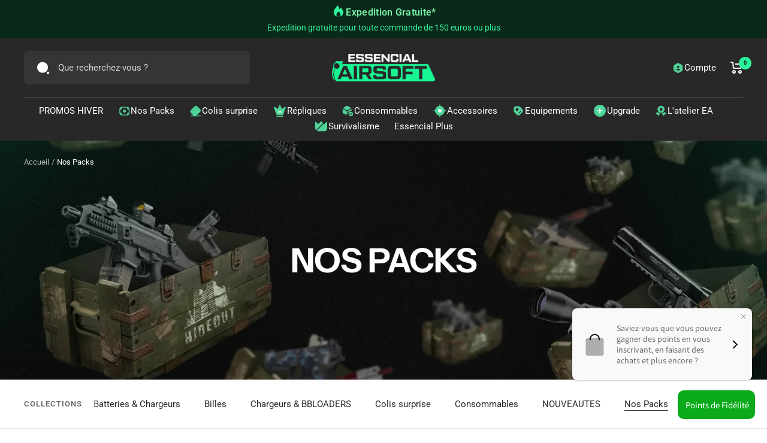

--- FILE ---
content_type: text/html; charset=utf-8
request_url: https://essencial-airsoft.fr/collections/nos-packs
body_size: 55902
content:
<!doctype html><html class="no-js" lang="fr" dir="ltr">
  <head>
<!-- SEOAnt Optimize Loading Style --><!-- /SEOAnt Optimize Loading Style -->
<!-- SEOAnt Speed Up Script --><!-- /SEOAnt Speed Up Script -->

<!-- Google Tag Manager -->
<script>(function(w,d,s,l,i){w[l]=w[l]||[];w[l].push({'gtm.start':
new Date().getTime(),event:'gtm.js'});var f=d.getElementsByTagName(s)[0],
j=d.createElement(s),dl=l!='dataLayer'?'&l='+l:'';j.async=true;j.src=
'https://www.googletagmanager.com/gtm.js?id='+i+dl;f.parentNode.insertBefore(j,f);
})(window,document,'script','dataLayer','GTM-5NRSZBHF');</script>
<!-- End Google Tag Manager -->

    <meta charset="utf-8">
    <meta name="viewport" content="width=device-width, initial-scale=1.0, height=device-height, minimum-scale=1.0, maximum-scale=1.0">
    <meta name="theme-color" content="#282828">

    <title>Nos Packs - EssencialAirsoft</title><meta name="description" content="- EssencialAirsoft"><link rel="canonical" href="https://essencial-airsoft.fr/collections/nos-packs">
<meta name="google-site-verification" content="1irLrsTSyu7SwfrmXTzodEruBnPsm_XTG0oSpCLWXNI" /><link rel="shortcut icon" href="//essencial-airsoft.fr/cdn/shop/files/essential-airsoft_favicon_96x96.png?v=1760104962" type="image/png"><link rel="preconnect" href="https://cdn.shopify.com">
    <link rel="dns-prefetch" href="https://productreviews.shopifycdn.com">
    <link rel="dns-prefetch" href="https://www.google-analytics.com"><link rel="preconnect" href="https://fonts.shopifycdn.com" crossorigin><link rel="preload" as="style" href="//essencial-airsoft.fr/cdn/shop/t/11/assets/theme.css?v=91398838491856326301745837779">
    <link rel="preload" as="script" href="//essencial-airsoft.fr/cdn/shop/t/11/assets/vendor.js?v=31715688253868339281745837779">
    <link rel="preload" as="script" href="//essencial-airsoft.fr/cdn/shop/t/11/assets/theme.js?v=67882377459516116931745837779"><link rel="preload" as="image" media="(max-width: 740px)" imagesizes="100vw" imagesrcset="//essencial-airsoft.fr/cdn/shop/collections/Nos-Packs-EssencialAirsoft-37238472_400x600_crop_center.webp?v=1745837361 400w, //essencial-airsoft.fr/cdn/shop/collections/Nos-Packs-EssencialAirsoft-37238472_500x600_crop_center.webp?v=1745837361 500w, //essencial-airsoft.fr/cdn/shop/collections/Nos-Packs-EssencialAirsoft-37238472_600x600_crop_center.webp?v=1745837361 600w, //essencial-airsoft.fr/cdn/shop/collections/Nos-Packs-EssencialAirsoft-37238472_700x600_crop_center.webp?v=1745837361 700w, //essencial-airsoft.fr/cdn/shop/collections/Nos-Packs-EssencialAirsoft-37238472_800x600_crop_center.webp?v=1745837361 800w, //essencial-airsoft.fr/cdn/shop/collections/Nos-Packs-EssencialAirsoft-37238472_900x600_crop_center.webp?v=1745837361 900w, //essencial-airsoft.fr/cdn/shop/collections/Nos-Packs-EssencialAirsoft-37238472_1000x600_crop_center.webp?v=1745837361 1000w
">
      <link rel="preload" as="image" media="(min-width: 741px)" imagesizes="100vw" imagesrcset="//essencial-airsoft.fr/cdn/shop/collections/Nos-Packs-EssencialAirsoft-37238472_600x.webp?v=1745837361 600w, //essencial-airsoft.fr/cdn/shop/collections/Nos-Packs-EssencialAirsoft-37238472_700x.webp?v=1745837361 700w, //essencial-airsoft.fr/cdn/shop/collections/Nos-Packs-EssencialAirsoft-37238472_800x.webp?v=1745837361 800w, //essencial-airsoft.fr/cdn/shop/collections/Nos-Packs-EssencialAirsoft-37238472_1000x.webp?v=1745837361 1000w, //essencial-airsoft.fr/cdn/shop/collections/Nos-Packs-EssencialAirsoft-37238472_1200x.webp?v=1745837361 1200w, //essencial-airsoft.fr/cdn/shop/collections/Nos-Packs-EssencialAirsoft-37238472_1400x.webp?v=1745837361 1400w, //essencial-airsoft.fr/cdn/shop/collections/Nos-Packs-EssencialAirsoft-37238472_1600x.webp?v=1745837361 1600w, //essencial-airsoft.fr/cdn/shop/collections/Nos-Packs-EssencialAirsoft-37238472_1800x.webp?v=1745837361 1800w, //essencial-airsoft.fr/cdn/shop/collections/Nos-Packs-EssencialAirsoft-37238472_2000x.webp?v=1745837361 2000w, //essencial-airsoft.fr/cdn/shop/collections/Nos-Packs-EssencialAirsoft-37238472_2143x.webp?v=1745837361 2143w
"><meta property="og:type" content="website">
  <meta property="og:title" content="Nos Packs"><meta property="og:image" content="http://essencial-airsoft.fr/cdn/shop/collections/Nos-Packs-EssencialAirsoft-37238472.webp?v=1745837361">
  <meta property="og:image:secure_url" content="https://essencial-airsoft.fr/cdn/shop/collections/Nos-Packs-EssencialAirsoft-37238472.webp?v=1745837361">
  <meta property="og:image:width" content="2143">
  <meta property="og:image:height" content="1076"><meta property="og:description" content="- EssencialAirsoft"><meta property="og:url" content="https://essencial-airsoft.fr/collections/nos-packs">
<meta property="og:site_name" content="EssencialAirsoft"><meta name="twitter:card" content="summary"><meta name="twitter:title" content="Nos Packs">
  <meta name="twitter:description" content=""><meta name="twitter:image" content="https://essencial-airsoft.fr/cdn/shop/collections/Nos-Packs-EssencialAirsoft-37238472_1200x1200_crop_center.webp?v=1745837361">
  <meta name="twitter:image:alt" content="Nos Packs">
    


  <script type="application/ld+json">
  {
    "@context": "https://schema.org",
    "@type": "BreadcrumbList",
  "itemListElement": [{
      "@type": "ListItem",
      "position": 1,
      "name": "Accueil",
      "item": "https://essencial-airsoft.fr"
    },{
          "@type": "ListItem",
          "position": 2,
          "name": "Nos Packs",
          "item": "https://essencial-airsoft.fr/collections/nos-packs"
        }]
  }
  </script>


    <link rel="preload" href="//essencial-airsoft.fr/cdn/fonts/instrument_sans/instrumentsans_n7.e4ad9032e203f9a0977786c356573ced65a7419a.woff2" as="font" type="font/woff2" crossorigin><link rel="preload" href="//essencial-airsoft.fr/cdn/fonts/roboto/roboto_n4.2019d890f07b1852f56ce63ba45b2db45d852cba.woff2" as="font" type="font/woff2" crossorigin><style>
  /* Typography (heading) */
  @font-face {
  font-family: "Instrument Sans";
  font-weight: 700;
  font-style: normal;
  font-display: swap;
  src: url("//essencial-airsoft.fr/cdn/fonts/instrument_sans/instrumentsans_n7.e4ad9032e203f9a0977786c356573ced65a7419a.woff2") format("woff2"),
       url("//essencial-airsoft.fr/cdn/fonts/instrument_sans/instrumentsans_n7.b9e40f166fb7639074ba34738101a9d2990bb41a.woff") format("woff");
}

@font-face {
  font-family: "Instrument Sans";
  font-weight: 700;
  font-style: italic;
  font-display: swap;
  src: url("//essencial-airsoft.fr/cdn/fonts/instrument_sans/instrumentsans_i7.d6063bb5d8f9cbf96eace9e8801697c54f363c6a.woff2") format("woff2"),
       url("//essencial-airsoft.fr/cdn/fonts/instrument_sans/instrumentsans_i7.ce33afe63f8198a3ac4261b826b560103542cd36.woff") format("woff");
}

/* Typography (body) */
  @font-face {
  font-family: Roboto;
  font-weight: 400;
  font-style: normal;
  font-display: swap;
  src: url("//essencial-airsoft.fr/cdn/fonts/roboto/roboto_n4.2019d890f07b1852f56ce63ba45b2db45d852cba.woff2") format("woff2"),
       url("//essencial-airsoft.fr/cdn/fonts/roboto/roboto_n4.238690e0007583582327135619c5f7971652fa9d.woff") format("woff");
}

@font-face {
  font-family: Roboto;
  font-weight: 400;
  font-style: italic;
  font-display: swap;
  src: url("//essencial-airsoft.fr/cdn/fonts/roboto/roboto_i4.57ce898ccda22ee84f49e6b57ae302250655e2d4.woff2") format("woff2"),
       url("//essencial-airsoft.fr/cdn/fonts/roboto/roboto_i4.b21f3bd061cbcb83b824ae8c7671a82587b264bf.woff") format("woff");
}

@font-face {
  font-family: Roboto;
  font-weight: 600;
  font-style: normal;
  font-display: swap;
  src: url("//essencial-airsoft.fr/cdn/fonts/roboto/roboto_n6.3d305d5382545b48404c304160aadee38c90ef9d.woff2") format("woff2"),
       url("//essencial-airsoft.fr/cdn/fonts/roboto/roboto_n6.bb37be020157f87e181e5489d5e9137ad60c47a2.woff") format("woff");
}

@font-face {
  font-family: Roboto;
  font-weight: 600;
  font-style: italic;
  font-display: swap;
  src: url("//essencial-airsoft.fr/cdn/fonts/roboto/roboto_i6.ebd6b6733fb2b030d60cbf61316511a7ffd82fb3.woff2") format("woff2"),
       url("//essencial-airsoft.fr/cdn/fonts/roboto/roboto_i6.1363905a6d5249605bc5e0f859663ffe95ac3bed.woff") format("woff");
}

:root {--heading-color: 40, 40, 40;
    --text-color: 40, 40, 40;
    --background: 255, 255, 255;
    --secondary-background: 255, 255, 255;
    --border-color: 223, 223, 223;
    --border-color-darker: 169, 169, 169;
    --success-color: 34, 181, 110;
    --success-background: 211, 240, 226;
    --error-color: 222, 42, 42;
    --error-background: 253, 240, 240;
    --primary-button-background: 16, 16, 16;
    --primary-button-text-color: 48, 244, 157;
    --secondary-button-background: 34, 181, 110;
    --secondary-button-text-color: 255, 255, 255;
    --product-star-rating: 246, 164, 41;
    --product-on-sale-accent: 34, 181, 110;
    --product-sold-out-accent: 246, 164, 41;
    --product-custom-label-background: 64, 93, 230;
    --product-custom-label-text-color: 255, 255, 255;
    --product-custom-label-2-background: 34, 181, 110;
    --product-custom-label-2-text-color: 255, 255, 255;
    --product-low-stock-text-color: 246, 164, 41;
    --product-in-stock-text-color: 34, 181, 110;
    --loading-bar-background: 40, 40, 40;

    /* We duplicate some "base" colors as root colors, which is useful to use on drawer elements or popover without. Those should not be overridden to avoid issues */
    --root-heading-color: 40, 40, 40;
    --root-text-color: 40, 40, 40;
    --root-background: 255, 255, 255;
    --root-border-color: 223, 223, 223;
    --root-primary-button-background: 16, 16, 16;
    --root-primary-button-text-color: 48, 244, 157;

    --base-font-size: 15px;
    --heading-font-family: "Instrument Sans", sans-serif;
    --heading-font-weight: 700;
    --heading-font-style: normal;
    --heading-text-transform: uppercase;
    --text-font-family: Roboto, sans-serif;
    --text-font-weight: 400;
    --text-font-style: normal;
    --text-font-bold-weight: 600;

    /* Typography (font size) */
    --heading-xxsmall-font-size: 11px;
    --heading-xsmall-font-size: 11px;
    --heading-small-font-size: 12px;
    --heading-large-font-size: 36px;
    --heading-h1-font-size: 36px;
    --heading-h2-font-size: 30px;
    --heading-h3-font-size: 26px;
    --heading-h4-font-size: 24px;
    --heading-h5-font-size: 20px;
    --heading-h6-font-size: 16px;

    /* Control the look and feel of the theme by changing radius of various elements */
    --button-border-radius: 4px;
    --block-border-radius: 16px;
    --block-border-radius-reduced: 8px;
    --color-swatch-border-radius: 0px;

    /* Button size */
    --button-height: 48px;
    --button-small-height: 40px;

    /* Form related */
    --form-input-field-height: 48px;
    --form-input-gap: 16px;
    --form-submit-margin: 24px;

    /* Product listing related variables */
    --product-list-block-spacing: 32px;

    /* Video related */
    --play-button-background: 255, 255, 255;
    --play-button-arrow: 40, 40, 40;

    /* RTL support */
    --transform-logical-flip: 1;
    --transform-origin-start: left;
    --transform-origin-end: right;

    /* Other */
    --zoom-cursor-svg-url: url(//essencial-airsoft.fr/cdn/shop/t/11/assets/zoom-cursor.svg?v=153424501595256694591759398498);
    --arrow-right-svg-url: url(//essencial-airsoft.fr/cdn/shop/t/11/assets/arrow-right.svg?v=40046868119262634591759398498);
    --arrow-left-svg-url: url(//essencial-airsoft.fr/cdn/shop/t/11/assets/arrow-left.svg?v=158856395986752206651759398499);

    /* Some useful variables that we can reuse in our CSS. Some explanation are needed for some of them:
       - container-max-width-minus-gutters: represents the container max width without the edge gutters
       - container-outer-width: considering the screen width, represent all the space outside the container
       - container-outer-margin: same as container-outer-width but get set to 0 inside a container
       - container-inner-width: the effective space inside the container (minus gutters)
       - grid-column-width: represents the width of a single column of the grid
       - vertical-breather: this is a variable that defines the global "spacing" between sections, and inside the section
                            to create some "breath" and minimum spacing
     */
    --container-max-width: 1600px;
    --container-gutter: 24px;
    --container-max-width-minus-gutters: calc(var(--container-max-width) - (var(--container-gutter)) * 2);
    --container-outer-width: max(calc((100vw - var(--container-max-width-minus-gutters)) / 2), var(--container-gutter));
    --container-outer-margin: var(--container-outer-width);
    --container-inner-width: calc(100vw - var(--container-outer-width) * 2);

    --grid-column-count: 10;
    --grid-gap: 24px;
    --grid-column-width: calc((100vw - var(--container-outer-width) * 2 - var(--grid-gap) * (var(--grid-column-count) - 1)) / var(--grid-column-count));

    --vertical-breather: 48px;
    --vertical-breather-tight: 48px;

    /* Shopify related variables */
    --payment-terms-background-color: #ffffff;
  }

  @media screen and (min-width: 741px) {
    :root {
      --container-gutter: 40px;
      --grid-column-count: 20;
      --vertical-breather: 64px;
      --vertical-breather-tight: 64px;

      /* Typography (font size) */
      --heading-xsmall-font-size: 12px;
      --heading-small-font-size: 13px;
      --heading-large-font-size: 52px;
      --heading-h1-font-size: 48px;
      --heading-h2-font-size: 38px;
      --heading-h3-font-size: 32px;
      --heading-h4-font-size: 24px;
      --heading-h5-font-size: 20px;
      --heading-h6-font-size: 18px;

      /* Form related */
      --form-input-field-height: 52px;
      --form-submit-margin: 32px;

      /* Button size */
      --button-height: 52px;
      --button-small-height: 44px;
    }
  }

  @media screen and (min-width: 1200px) {
    :root {
      --vertical-breather: 80px;
      --vertical-breather-tight: 64px;
      --product-list-block-spacing: 48px;

      /* Typography */
      --heading-large-font-size: 64px;
      --heading-h1-font-size: 56px;
      --heading-h2-font-size: 48px;
      --heading-h3-font-size: 36px;
      --heading-h4-font-size: 30px;
      --heading-h5-font-size: 24px;
      --heading-h6-font-size: 18px;
    }
  }

  @media screen and (min-width: 1600px) {
    :root {
      --vertical-breather: 90px;
      --vertical-breather-tight: 64px;
    }
  }
</style>
    <script>
  // This allows to expose several variables to the global scope, to be used in scripts
  window.themeVariables = {
    settings: {
      direction: "ltr",
      pageType: "collection",
      cartCount: 0,
      moneyFormat: "€{{amount_with_comma_separator}}",
      moneyWithCurrencyFormat: "€{{amount_with_comma_separator}} EUR",
      showVendor: false,
      discountMode: "saving",
      currencyCodeEnabled: false,
      searchMode: "product,article,collection",
      searchUnavailableProducts: "last",
      cartType: "drawer",
      cartCurrency: "EUR",
      mobileZoomFactor: 2.5
    },

    routes: {
      host: "essencial-airsoft.fr",
      rootUrl: "\/",
      rootUrlWithoutSlash: '',
      cartUrl: "\/cart",
      cartAddUrl: "\/cart\/add",
      cartChangeUrl: "\/cart\/change",
      searchUrl: "\/search",
      predictiveSearchUrl: "\/search\/suggest",
      productRecommendationsUrl: "\/recommendations\/products"
    },

    strings: {
      accessibilityDelete: "Supprimer",
      accessibilityClose: "Fermer",
      collectionSoldOut: "Epuisé",
      collectionDiscount: "Economisez @savings@",
      productSalePrice: "Prix de vente",
      productRegularPrice: "Prix normal",
      productFormUnavailable: "Indisponible",
      productFormSoldOut: "Indisponible",
      productFormPreOrder: "Pre-commander",
      productFormAddToCart: "Ajouter au panier",
      searchNoResults: "Aucun résultat n\u0026#39;a été retourné.",
      searchNewSearch: "Nouvelle recherche",
      searchProducts: "Produits",
      searchArticles: "Blog",
      searchPages: "Pages",
      searchCollections: "Collections",
      cartViewCart: "Voir panier",
      cartItemAdded: "Produit ajouté à votre panier !",
      cartItemAddedShort: "Ajouté au panier !",
      cartAddOrderNote: "Ajouter une note",
      cartEditOrderNote: "Modifier la note",
      shippingEstimatorNoResults: "Désolé, nous ne livrons pas à votre destination.",
      shippingEstimatorOneResult: "Il y a un frais d\u0026#39;envoi pour votre adresse :",
      shippingEstimatorMultipleResults: "Il y a plusieurs frais d\u0026#39;envoi pour votre adresse :",
      shippingEstimatorError: "Une ou plusieurs erreurs se sont produites lors de la récupération des frais d\u0026#39;envoi :"
    },

    libs: {
      flickity: "\/\/essencial-airsoft.fr\/cdn\/shop\/t\/11\/assets\/flickity.s.min.js?v=69252164159530500621745837920",
      photoswipe: "\/\/essencial-airsoft.fr\/cdn\/shop\/t\/11\/assets\/photoswipe.s.min.js?v=100442679059686047671745837914",
      qrCode: "\/\/essencial-airsoft.fr\/cdn\/shopifycloud\/storefront\/assets\/themes_support\/vendor\/qrcode-3f2b403b.js"
    },

    breakpoints: {
      phone: 'screen and (max-width: 740px)',
      tablet: 'screen and (min-width: 741px) and (max-width: 999px)',
      tabletAndUp: 'screen and (min-width: 741px)',
      pocket: 'screen and (max-width: 999px)',
      lap: 'screen and (min-width: 1000px) and (max-width: 1199px)',
      lapAndUp: 'screen and (min-width: 1000px)',
      desktop: 'screen and (min-width: 1200px)',
      wide: 'screen and (min-width: 1400px)'
    }
  };

  window.addEventListener('pageshow', async () => {
    const cartContent = await (await fetch(`${window.themeVariables.routes.cartUrl}.js`, {cache: 'reload'})).json();
    document.documentElement.dispatchEvent(new CustomEvent('cart:refresh', {detail: {cart: cartContent}}));
  });

  if ('noModule' in HTMLScriptElement.prototype) {
    // Old browsers (like IE) that does not support module will be considered as if not executing JS at all
    document.documentElement.className = document.documentElement.className.replace('no-js', 'js');

    requestAnimationFrame(() => {
      const viewportHeight = (window.visualViewport ? window.visualViewport.height : document.documentElement.clientHeight);
      document.documentElement.style.setProperty('--window-height',viewportHeight + 'px');
    });
  }</script>
    <link rel="stylesheet" href="//essencial-airsoft.fr/cdn/shop/t/11/assets/theme.css?v=91398838491856326301745837779"><style>
@import url('https://fonts.googleapis.com/css2?family=Inter:wght@400;500&display=swap');
@font-face {
  font-family: "Mona Sans Extrabold Narrow";
  src: url("//essencial-airsoft.fr/cdn/shop/t/11/assets/Mona-Sans-ExtraBoldNarrow.woff?v=138858940955675797751745837779") format("woff")
}

/* HEADER UPDATES */
.currency-container, .header-account {
  display: flex;
  align-items: center;
  gap: 5px;
}
.js .header--transparent .header__cart-count ,.header__cart-count {
  background: #2DF39C;
  color: #000!important;
} 
/* END HEADER UPDATES */

/* ANNOUNCEMENT BAR */
  
  .custom-announcement-bar {
    display: flex;
    justify-content: center;
    gap: 5px;
  }
  .custom-announcement-bar span {
    font-style: normal;
    font-weight: 600;
    font-size: 16.0085px;
    letter-spacing: 0.02em;
    color: #77F1A4;
  }
  .announcement-bar {
    max-height: 64px;
  }

/* END ANNOUNCEMENT BAR */

/* CUSTOM BUTTONS */

.jolly-btn-normal {
  display: flex;
  flex-direction: row;
  align-items: center;
  gap: 5px;
  line-height: 1;
  margin: 0;
  padding: 15px 25px; 
}
.jolly-btn-normal span {
  line-height: 22px;
}
.jolly-content-box .button-group__wrapper {
  display: flex;
  justify-content: center;
  gap: 25px;
}

.jolly-custom-btn {
  position: relative;
  border: 1px solid transparent;
  background: rgb(0,0,0);
  background: linear-gradient(144deg,rgba(0,0,0,1) 0%,rgba(7,32,23,1) 33%,rgba(16,16,16,1) 86%);
  border: solid 1px transparent;
  border-radius: 10px;
  background-image: linear-gradient(144deg,rgba(0,0,0,1) 0%,rgba(7,32,23,1) 33%,rgba(16,16,16,1) 86%),linear-gradient(144deg,rgba(37,173,125,1) 0%,rgba(5,22,16,1) 53%);
  background-origin: border-box;
  background-clip: content-box,border-box;
  display: flex;
  align-items: center;
  justify-content: center;
  padding: 1px!important;
  text-decoration: unset;
  height: 60px;
}
.jolly-custom-btn.jolly-button__product-item {
  margin: 16px auto;
}
.jolly-product-page__atc {
  display: flex;
  flex-direction: column;
  gap: 5px;
  transition: .3s all ease-in;
}
.jolly-atc-text {
  display: flex;
  align-items: center;
  gap: 5px;
}
.jolly-button--primary {
  font-family: 'Roboto', sans-serif;
  background-image: linear-gradient(91deg, #2DF39C 18.62%, #BBFBDF 51.2%, #2DF39C 71.79%);
  -webkit-background-clip: text;
  -webkit-text-fill-color: transparent;
  font-style: normal;
  font-weight: 500;
  font-size: 16px;
  line-height: 19px;
  letter-spacing: 0.03em;
  text-transform: none;
}

.jolly-button--primary_wrapper {
    display: flex;
    justify-content: center;
    flex-direction: row;
    align-items: end;
    padding: 12px 28px;
}

.jolly-button--primary_wrapper.jolly-atc-button {
  flex-direction: column;
}

.jolly-atc-button .jolly-button--primary {
  margin: auto;
}

.jolly-slide-button.jolly-button--primary_wrapper {
  padding: 17px 50px;
}

.product-meta__title {
  font-family: 'Mona Sans Extrabold Narrow';
  font-weight: 700;
  font-size: 43px;
  line-height: 50px;
}
@media only screen and (max-width: 768px){
  .product-meta__title {
    font-size: 32px;
    line-height: 1;
  }
}
@media only screen and (max-width: 550px){
  .jolly-content-box .button-group__wrapper {
    flex-direction: column;
    gap: 5px;
  }
  .button-group .button {
    margin: 5px 15px;
  }
  .jolly-btn-normal {
    padding: 15px!important;
    justify-content: center;
  }
}
@media only screen and (max-width: 500px){
  .jolly-product-price_old {
    display: none;
  }
  .jolly-atc-text {
    font-size: 14px;
  }
}
.product-form__payment-container {
  margin: 0px;
}

.jolly-videoask-block > div {
  padding: 0;
}
.jolly-videoask-block iframe {
  box-shadow: 0px 62px 74px rgba(0, 0, 0, 0.25);
  border-radius: 17px;
}

/* END CUSTOM GAMING BUTTON */
@media only screen and (max-width: 550px){
  .tab-videoAsk {
    width: 100%;
  }
}
</style><script src="//essencial-airsoft.fr/cdn/shop/t/11/assets/vendor.js?v=31715688253868339281745837779" defer></script>
    <script src="//essencial-airsoft.fr/cdn/shop/t/11/assets/theme.js?v=67882377459516116931745837779" defer></script>
    <script src="//essencial-airsoft.fr/cdn/shop/t/11/assets/custom.js?v=105994940329626279021745837779" defer></script>

    <script>window.performance && window.performance.mark && window.performance.mark('shopify.content_for_header.start');</script><meta name="google-site-verification" content="EQF8SeeyvWZ5g5Oicp09eOgqP9eA7nAMQ2ZB-QL0uec">
<meta id="shopify-digital-wallet" name="shopify-digital-wallet" content="/67484516632/digital_wallets/dialog">
<meta name="shopify-checkout-api-token" content="bf43b611bb11863b89ac2ac0e0256a88">
<meta id="in-context-paypal-metadata" data-shop-id="67484516632" data-venmo-supported="false" data-environment="production" data-locale="fr_FR" data-paypal-v4="true" data-currency="EUR">
<link rel="alternate" type="application/atom+xml" title="Feed" href="/collections/nos-packs.atom" />
<link rel="alternate" type="application/json+oembed" href="https://essencial-airsoft.fr/collections/nos-packs.oembed">
<script async="async" src="/checkouts/internal/preloads.js?locale=fr-FR"></script>
<script id="shopify-features" type="application/json">{"accessToken":"bf43b611bb11863b89ac2ac0e0256a88","betas":["rich-media-storefront-analytics"],"domain":"essencial-airsoft.fr","predictiveSearch":true,"shopId":67484516632,"locale":"fr"}</script>
<script>var Shopify = Shopify || {};
Shopify.shop = "essencialairsoft.myshopify.com";
Shopify.locale = "fr";
Shopify.currency = {"active":"EUR","rate":"1.0"};
Shopify.country = "FR";
Shopify.theme = {"name":"Copie de essencial-airsoft\/theme-updated","id":173491880264,"schema_name":"Focal","schema_version":"9.0.0","theme_store_id":null,"role":"main"};
Shopify.theme.handle = "null";
Shopify.theme.style = {"id":null,"handle":null};
Shopify.cdnHost = "essencial-airsoft.fr/cdn";
Shopify.routes = Shopify.routes || {};
Shopify.routes.root = "/";</script>
<script type="module">!function(o){(o.Shopify=o.Shopify||{}).modules=!0}(window);</script>
<script>!function(o){function n(){var o=[];function n(){o.push(Array.prototype.slice.apply(arguments))}return n.q=o,n}var t=o.Shopify=o.Shopify||{};t.loadFeatures=n(),t.autoloadFeatures=n()}(window);</script>
<script id="shop-js-analytics" type="application/json">{"pageType":"collection"}</script>
<script defer="defer" async type="module" src="//essencial-airsoft.fr/cdn/shopifycloud/shop-js/modules/v2/client.init-shop-cart-sync_Lpn8ZOi5.fr.esm.js"></script>
<script defer="defer" async type="module" src="//essencial-airsoft.fr/cdn/shopifycloud/shop-js/modules/v2/chunk.common_X4Hu3kma.esm.js"></script>
<script defer="defer" async type="module" src="//essencial-airsoft.fr/cdn/shopifycloud/shop-js/modules/v2/chunk.modal_BV0V5IrV.esm.js"></script>
<script type="module">
  await import("//essencial-airsoft.fr/cdn/shopifycloud/shop-js/modules/v2/client.init-shop-cart-sync_Lpn8ZOi5.fr.esm.js");
await import("//essencial-airsoft.fr/cdn/shopifycloud/shop-js/modules/v2/chunk.common_X4Hu3kma.esm.js");
await import("//essencial-airsoft.fr/cdn/shopifycloud/shop-js/modules/v2/chunk.modal_BV0V5IrV.esm.js");

  window.Shopify.SignInWithShop?.initShopCartSync?.({"fedCMEnabled":true,"windoidEnabled":true});

</script>
<script>(function() {
  var isLoaded = false;
  function asyncLoad() {
    if (isLoaded) return;
    isLoaded = true;
    var urls = ["https:\/\/d1564fddzjmdj5.cloudfront.net\/initializercolissimo.js?app_name=happycolissimo\u0026cloud=d1564fddzjmdj5.cloudfront.net\u0026shop=essencialairsoft.myshopify.com","https:\/\/static.klaviyo.com\/onsite\/js\/klaviyo.js?company_id=R4Szzb\u0026shop=essencialairsoft.myshopify.com","https:\/\/cdn.shopify.com\/s\/files\/1\/0674\/8451\/6632\/t\/6\/assets\/allow908094715.js?shop=essencialairsoft.myshopify.com","https:\/\/cdn.shopify.com\/s\/files\/1\/0674\/8451\/6632\/t\/6\/assets\/themes51724273.js?shop=essencialairsoft.myshopify.com","\/\/backinstock.useamp.com\/widget\/75006_1767159454.js?category=bis\u0026v=6\u0026shop=essencialairsoft.myshopify.com"];
    for (var i = 0; i < urls.length; i++) {
      var s = document.createElement('script');
      s.type = 'text/javascript';
      s.async = true;
      s.src = urls[i];
      var x = document.getElementsByTagName('script')[0];
      x.parentNode.insertBefore(s, x);
    }
  };
  if(window.attachEvent) {
    window.attachEvent('onload', asyncLoad);
  } else {
    window.addEventListener('load', asyncLoad, false);
  }
})();</script>
<script id="__st">var __st={"a":67484516632,"offset":3600,"reqid":"840b7d06-0a60-4b25-a0a1-6b13d881e863-1769871650","pageurl":"essencial-airsoft.fr\/collections\/nos-packs","u":"509ad8412985","p":"collection","rtyp":"collection","rid":428317311256};</script>
<script>window.ShopifyPaypalV4VisibilityTracking = true;</script>
<script id="captcha-bootstrap">!function(){'use strict';const t='contact',e='account',n='new_comment',o=[[t,t],['blogs',n],['comments',n],[t,'customer']],c=[[e,'customer_login'],[e,'guest_login'],[e,'recover_customer_password'],[e,'create_customer']],r=t=>t.map((([t,e])=>`form[action*='/${t}']:not([data-nocaptcha='true']) input[name='form_type'][value='${e}']`)).join(','),a=t=>()=>t?[...document.querySelectorAll(t)].map((t=>t.form)):[];function s(){const t=[...o],e=r(t);return a(e)}const i='password',u='form_key',d=['recaptcha-v3-token','g-recaptcha-response','h-captcha-response',i],f=()=>{try{return window.sessionStorage}catch{return}},m='__shopify_v',_=t=>t.elements[u];function p(t,e,n=!1){try{const o=window.sessionStorage,c=JSON.parse(o.getItem(e)),{data:r}=function(t){const{data:e,action:n}=t;return t[m]||n?{data:e,action:n}:{data:t,action:n}}(c);for(const[e,n]of Object.entries(r))t.elements[e]&&(t.elements[e].value=n);n&&o.removeItem(e)}catch(o){console.error('form repopulation failed',{error:o})}}const l='form_type',E='cptcha';function T(t){t.dataset[E]=!0}const w=window,h=w.document,L='Shopify',v='ce_forms',y='captcha';let A=!1;((t,e)=>{const n=(g='f06e6c50-85a8-45c8-87d0-21a2b65856fe',I='https://cdn.shopify.com/shopifycloud/storefront-forms-hcaptcha/ce_storefront_forms_captcha_hcaptcha.v1.5.2.iife.js',D={infoText:'Protégé par hCaptcha',privacyText:'Confidentialité',termsText:'Conditions'},(t,e,n)=>{const o=w[L][v],c=o.bindForm;if(c)return c(t,g,e,D).then(n);var r;o.q.push([[t,g,e,D],n]),r=I,A||(h.body.append(Object.assign(h.createElement('script'),{id:'captcha-provider',async:!0,src:r})),A=!0)});var g,I,D;w[L]=w[L]||{},w[L][v]=w[L][v]||{},w[L][v].q=[],w[L][y]=w[L][y]||{},w[L][y].protect=function(t,e){n(t,void 0,e),T(t)},Object.freeze(w[L][y]),function(t,e,n,w,h,L){const[v,y,A,g]=function(t,e,n){const i=e?o:[],u=t?c:[],d=[...i,...u],f=r(d),m=r(i),_=r(d.filter((([t,e])=>n.includes(e))));return[a(f),a(m),a(_),s()]}(w,h,L),I=t=>{const e=t.target;return e instanceof HTMLFormElement?e:e&&e.form},D=t=>v().includes(t);t.addEventListener('submit',(t=>{const e=I(t);if(!e)return;const n=D(e)&&!e.dataset.hcaptchaBound&&!e.dataset.recaptchaBound,o=_(e),c=g().includes(e)&&(!o||!o.value);(n||c)&&t.preventDefault(),c&&!n&&(function(t){try{if(!f())return;!function(t){const e=f();if(!e)return;const n=_(t);if(!n)return;const o=n.value;o&&e.removeItem(o)}(t);const e=Array.from(Array(32),(()=>Math.random().toString(36)[2])).join('');!function(t,e){_(t)||t.append(Object.assign(document.createElement('input'),{type:'hidden',name:u})),t.elements[u].value=e}(t,e),function(t,e){const n=f();if(!n)return;const o=[...t.querySelectorAll(`input[type='${i}']`)].map((({name:t})=>t)),c=[...d,...o],r={};for(const[a,s]of new FormData(t).entries())c.includes(a)||(r[a]=s);n.setItem(e,JSON.stringify({[m]:1,action:t.action,data:r}))}(t,e)}catch(e){console.error('failed to persist form',e)}}(e),e.submit())}));const S=(t,e)=>{t&&!t.dataset[E]&&(n(t,e.some((e=>e===t))),T(t))};for(const o of['focusin','change'])t.addEventListener(o,(t=>{const e=I(t);D(e)&&S(e,y())}));const B=e.get('form_key'),M=e.get(l),P=B&&M;t.addEventListener('DOMContentLoaded',(()=>{const t=y();if(P)for(const e of t)e.elements[l].value===M&&p(e,B);[...new Set([...A(),...v().filter((t=>'true'===t.dataset.shopifyCaptcha))])].forEach((e=>S(e,t)))}))}(h,new URLSearchParams(w.location.search),n,t,e,['guest_login'])})(!0,!0)}();</script>
<script integrity="sha256-4kQ18oKyAcykRKYeNunJcIwy7WH5gtpwJnB7kiuLZ1E=" data-source-attribution="shopify.loadfeatures" defer="defer" src="//essencial-airsoft.fr/cdn/shopifycloud/storefront/assets/storefront/load_feature-a0a9edcb.js" crossorigin="anonymous"></script>
<script data-source-attribution="shopify.dynamic_checkout.dynamic.init">var Shopify=Shopify||{};Shopify.PaymentButton=Shopify.PaymentButton||{isStorefrontPortableWallets:!0,init:function(){window.Shopify.PaymentButton.init=function(){};var t=document.createElement("script");t.src="https://essencial-airsoft.fr/cdn/shopifycloud/portable-wallets/latest/portable-wallets.fr.js",t.type="module",document.head.appendChild(t)}};
</script>
<script data-source-attribution="shopify.dynamic_checkout.buyer_consent">
  function portableWalletsHideBuyerConsent(e){var t=document.getElementById("shopify-buyer-consent"),n=document.getElementById("shopify-subscription-policy-button");t&&n&&(t.classList.add("hidden"),t.setAttribute("aria-hidden","true"),n.removeEventListener("click",e))}function portableWalletsShowBuyerConsent(e){var t=document.getElementById("shopify-buyer-consent"),n=document.getElementById("shopify-subscription-policy-button");t&&n&&(t.classList.remove("hidden"),t.removeAttribute("aria-hidden"),n.addEventListener("click",e))}window.Shopify?.PaymentButton&&(window.Shopify.PaymentButton.hideBuyerConsent=portableWalletsHideBuyerConsent,window.Shopify.PaymentButton.showBuyerConsent=portableWalletsShowBuyerConsent);
</script>
<script data-source-attribution="shopify.dynamic_checkout.cart.bootstrap">document.addEventListener("DOMContentLoaded",(function(){function t(){return document.querySelector("shopify-accelerated-checkout-cart, shopify-accelerated-checkout")}if(t())Shopify.PaymentButton.init();else{new MutationObserver((function(e,n){t()&&(Shopify.PaymentButton.init(),n.disconnect())})).observe(document.body,{childList:!0,subtree:!0})}}));
</script>
<link id="shopify-accelerated-checkout-styles" rel="stylesheet" media="screen" href="https://essencial-airsoft.fr/cdn/shopifycloud/portable-wallets/latest/accelerated-checkout-backwards-compat.css" crossorigin="anonymous">
<style id="shopify-accelerated-checkout-cart">
        #shopify-buyer-consent {
  margin-top: 1em;
  display: inline-block;
  width: 100%;
}

#shopify-buyer-consent.hidden {
  display: none;
}

#shopify-subscription-policy-button {
  background: none;
  border: none;
  padding: 0;
  text-decoration: underline;
  font-size: inherit;
  cursor: pointer;
}

#shopify-subscription-policy-button::before {
  box-shadow: none;
}

      </style>

<script>window.performance && window.performance.mark && window.performance.mark('shopify.content_for_header.end');</script>
    <link rel="preconnect" href="https://fonts.googleapis.com">
    <link rel="preconnect" href="https://fonts.gstatic.com" crossorigin>
  
<link rel="preload" as="font" href="https://cdn.shopify.com/s/files/1/0674/8451/6632/t/6/assets/revicons.woff?5510888" type="font/woff" crossorigin="anonymous" media="all"/>
<link rel="preload" as="font" href="https://cdn.shopify.com/s/files/1/0674/8451/6632/t/6/assets/fontawesome-webfont.woff2?v=4.7.0" type="font/woff2" crossorigin="anonymous" media="all"/>
<link rel="stylesheet" href="https://cdn.shopify.com/s/files/1/0674/8451/6632/t/6/assets/font-awesome.css?6.7.13" type="text/css" />
<link rel="stylesheet" href="https://cdn.shopify.com/s/files/1/0674/8451/6632/t/6/assets/pe-icon-7-stroke.css?6.7.13" type="text/css" />
<link rel="stylesheet" href="https://cdn.shopify.com/s/files/1/0674/8451/6632/t/6/assets/rs6.css?6.7.13" type="text/css" />

<script type="text/javascript">function setREVStartSize(e){
			//window.requestAnimationFrame(function() {
				window.RSIW = window.RSIW===undefined ? window.innerWidth : window.RSIW;
				window.RSIH = window.RSIH===undefined ? window.innerHeight : window.RSIH;
				try {
					var pw = document.getElementById(e.c).parentNode.offsetWidth,
						newh;
					pw = pw===0 || isNaN(pw) ? window.RSIW : pw;
					e.tabw = e.tabw===undefined ? 0 : parseInt(e.tabw);
					e.thumbw = e.thumbw===undefined ? 0 : parseInt(e.thumbw);
					e.tabh = e.tabh===undefined ? 0 : parseInt(e.tabh);
					e.thumbh = e.thumbh===undefined ? 0 : parseInt(e.thumbh);
					e.tabhide = e.tabhide===undefined ? 0 : parseInt(e.tabhide);
					e.thumbhide = e.thumbhide===undefined ? 0 : parseInt(e.thumbhide);
					e.mh = e.mh===undefined || e.mh=="" || e.mh==="auto" ? 0 : parseInt(e.mh,0);
					if(e.layout==="fullscreen" || e.l==="fullscreen")
						newh = Math.max(e.mh,window.RSIH);
					else{
						e.gw = Array.isArray(e.gw) ? e.gw : [e.gw];
						for (var i in e.rl) if (e.gw[i]===undefined || e.gw[i]===0) e.gw[i] = e.gw[i-1];
						e.gh = e.el===undefined || e.el==="" || (Array.isArray(e.el) && e.el.length==0)? e.gh : e.el;
						e.gh = Array.isArray(e.gh) ? e.gh : [e.gh];
						for (var i in e.rl) if (e.gh[i]===undefined || e.gh[i]===0) e.gh[i] = e.gh[i-1];

						var nl = new Array(e.rl.length),
							ix = 0,
							sl;
						e.tabw = e.tabhide>=pw ? 0 : e.tabw;
						e.thumbw = e.thumbhide>=pw ? 0 : e.thumbw;
						e.tabh = e.tabhide>=pw ? 0 : e.tabh;
						e.thumbh = e.thumbhide>=pw ? 0 : e.thumbh;
						for (var i in e.rl) nl[i] = e.rl[i]<window.RSIW ? 0 : e.rl[i];
						sl = nl[0];
						for (var i in nl) if (sl>nl[i] && nl[i]>0) { sl = nl[i]; ix=i;}
						var m = pw>(e.gw[ix]+e.tabw+e.thumbw) ? 1 : (pw-(e.tabw+e.thumbw)) / (e.gw[ix]);
						newh =  (e.gh[ix] * m) + (e.tabh + e.thumbh);
					}
					if(window.rs_init_css===undefined) window.rs_init_css = document.head.appendChild(document.createElement("style"));
					document.getElementById(e.c).height = newh+"px";
					window.rs_init_css.innerHTML += "#"+e.c+"_wrapper { height: "+newh+"px }";
				} catch(e){
					console.log("Failure at Presize of Slider:" + e)
				}
			//});
		  };</script>
<script type="text/javascript" src = 'https://cdn.shopify.com/s/files/1/0674/8451/6632/t/6/assets/revQuery.js?6.7.13' ></script><!-- BEGIN app block: shopify://apps/instant-section-page-builder/blocks/instant_core/927e19d9-4e68-41db-99c7-d8debdc1f80d -->
<script>
window.Instant = {
  initialized: true,
  initializedAppEmbed: true,
  initializedVersion: 'latest',
  swiperScriptUrl: 'https://cdn.shopify.com/extensions/019c050b-de9b-750e-97bd-d36be0a565ba/instant-shopify-67/assets/swiper-bundle.min.js'
};
</script>

<!-- END app block --><!-- BEGIN app block: shopify://apps/seowill-seoant-ai-seo/blocks/seoant-core/8e57283b-dcb0-4f7b-a947-fb5c57a0d59d -->
<!--SEOAnt Core By SEOAnt Teams, v0.1.6 START -->






<!-- BEGIN app snippet: Collection-JSON-LD --><script type="application/ld+json">
    [
        {
            "@context": "https://schema.org",
            "@type": "CollectionPage",
            "name": "Nos Packs",
            "url": "https://essencial-airsoft.fr/collections/nos-packs",
            "image": "https://essencial-airsoft.frcollections/Nos-Packs-EssencialAirsoft-37238472.webp",
            "description": ""
        },
        {
            "@context": "https://schema.org",
            "@type": "ItemList",
            "name": "Nos Packs",
            "url": "https://essencial-airsoft.fr/collections/nos-packs",
            "description": "...",
            "itemListElement": [{
                        "@type": "ListItem",
                        "position": 1,
                        "item": {
                            "@type": "Product",
                            "image": "https://essencial-airsoft.fr/cdn/shop/files/Pack-debutant-XL-EssencialAirsoft-37249522.jpg",
                            "url": "https://essencial-airsoft.fr/products/pack-debutant-xl",
                            "name": "Pack débutant XL",
                            "description": "Ce pack contient : - 1 M4 Saigo/Specna/Lancer Tactical (avec chargeur de batterie et batterie inclus...",
                            "mpn": "EA-PACK-04",
                            "sku": "EA-PACK-04",
                            "brand": {
                                "@type": "Brand",
                                "name": "EssencialAirsoft"
                            },
                            "offers": {
                                "@type": "Offer",
                                "url": "https://essencial-airsoft.fr/products/pack-debutant-xl",
                                "priceCurrency": "EUR",
                                "priceValidUntil": "2026-01-31",
                                "price": "189.99",
                                "availability": "https://schema.org/InStock"
                            }
                            
                            }
                    },{
                        "@type": "ListItem",
                        "position": 2,
                        "item": {
                            "@type": "Product",
                            "image": "https://essencial-airsoft.fr/cdn/shop/files/Pack-Ghost-sniper-EssencialAirsoft-37251285.jpg",
                            "url": "https://essencial-airsoft.fr/products/pack-ghost-sniper",
                            "name": "Pack Ghost sniper",
                            "description": "
- 1 Sniper type \"Urban Sniper\" (bipieds et lunette 4x32 inclus)- 1 MK23 Saigo- 1 Sangle noire- 1 BB...",
                            "mpn": "PCKLR1051",
                            "sku": "PCKLR1051",
                            "brand": {
                                "@type": "Brand",
                                "name": "EssencialAirsoft"
                            },
                            "offers": {
                                "@type": "Offer",
                                "url": "https://essencial-airsoft.fr/products/pack-ghost-sniper",
                                "priceCurrency": "EUR",
                                "priceValidUntil": "2026-01-31",
                                "price": "249.99",
                                "availability": "https://schema.org/InStock"
                            }
                            
                            }
                    },{
                        "@type": "ListItem",
                        "position": 3,
                        "item": {
                            "@type": "Product",
                            "image": "https://essencial-airsoft.fr/cdn/shop/files/Pack-debutant-EssencialAirsoft-37278730.jpg",
                            "url": "https://essencial-airsoft.fr/products/pack-debutant",
                            "name": "Pack débutant",
                            "description": "Ce pack est idéal pour débuter l'airsoft, tu as tout ce qu'il faut pour t'amuser. 

Ce pack contient...",
                            "mpn": "EA-PACK-01",
                            "sku": "EA-PACK-01",
                            "brand": {
                                "@type": "Brand",
                                "name": "EssencialAirsoft"
                            },
                            "offers": {
                                "@type": "Offer",
                                "url": "https://essencial-airsoft.fr/products/pack-debutant",
                                "priceCurrency": "EUR",
                                "priceValidUntil": "2026-01-31",
                                "price": "169.99",
                                "availability": "https://schema.org/InStock"
                            }
                            
                            }
                    },{
                        "@type": "ListItem",
                        "position": 4,
                        "item": {
                            "@type": "Product",
                            "image": "https://essencial-airsoft.fr/cdn/shop/files/Pack-CQB-EssencialAirsoft-37405530.jpg",
                            "url": "https://essencial-airsoft.fr/products/pack-cqb",
                            "name": "Pack CQB",
                            "description": "
- 1 Specna arms FX-01- 1 batterie Lipo 7.4v- 1 Chargeur lipo Bo3- 1 Bas de masque grillagé- 1 BBloa...",
                            "mpn": "PCKfx01",
                            "sku": "PCKfx01",
                            "brand": {
                                "@type": "Brand",
                                "name": "EssencialAirsoft"
                            },
                            "offers": {
                                "@type": "Offer",
                                "url": "https://essencial-airsoft.fr/products/pack-cqb",
                                "priceCurrency": "EUR",
                                "priceValidUntil": "2026-01-31",
                                "price": "199.99",
                                "availability": "https://schema.org/InStock"
                            }
                            
                            }
                    },{
                        "@type": "ListItem",
                        "position": 5,
                        "item": {
                            "@type": "Product",
                            "image": "https://essencial-airsoft.fr/cdn/shop/files/Pack-confirme-EssencialAirsoft-37250391.jpg",
                            "url": "https://essencial-airsoft.fr/products/pack-confirme",
                            "name": "Pack confirmé",
                            "description": "Ce pack contient : - 1 AEG Bushido Gi Black- 1 Viseur point rouge holographique- 1 Batterie LIPO 11....",
                            "mpn": "EA-PACK-02",
                            "sku": "EA-PACK-02",
                            "brand": {
                                "@type": "Brand",
                                "name": "EssencialAirsoft"
                            },
                            "offers": {
                                "@type": "Offer",
                                "url": "https://essencial-airsoft.fr/products/pack-confirme",
                                "priceCurrency": "EUR",
                                "priceValidUntil": "2026-01-31",
                                "price": "399.99",
                                "availability": "https://schema.org/InStock"
                            }
                            
                            }
                    },{
                        "@type": "ListItem",
                        "position": 6,
                        "item": {
                            "@type": "Product",
                            "image": "https://essencial-airsoft.fr/cdn/shop/files/PACK-M9-GAZ-GNB-_MALLETTE_BILLES_ULTRAIR-EssencialAirsoft-37533242.jpg",
                            "url": "https://essencial-airsoft.fr/products/pack-m9-gaz-saigo-mallette-billes-co2",
                            "name": "PACK M9 GAZ GNB +MALLETTE+BILLES+ULTRAIR",
                            "description": "Faites vous plaisir grace à notre pack M9 créé exclusivement pour vous.
Vendu dans sa mallette rigid...",
                            "mpn": "PCKM9",
                            "sku": "PCKM9",
                            "brand": {
                                "@type": "Brand",
                                "name": "EssencialAirsoft"
                            },
                            "offers": {
                                "@type": "Offer",
                                "url": "https://essencial-airsoft.fr/products/pack-m9-gaz-saigo-mallette-billes-co2",
                                "priceCurrency": "EUR",
                                "priceValidUntil": "2026-01-31",
                                "price": "59.99",
                                "availability": "https://schema.org/InStock"
                            }
                            
                            }
                    },{
                        "@type": "ListItem",
                        "position": 7,
                        "item": {
                            "@type": "Product",
                            "image": "https://essencial-airsoft.fr/cdn/shop/files/Pack-PT92-co2-1.8joules-_-5xCO2-_-BILLES-6mm-jolly-softair-38303783.jpg",
                            "url": "https://essencial-airsoft.fr/products/pack-p229-1j-culasse-metale-co2-5xco2-billes-6mm",
                            "name": "Pack PT92 co2 1.8joules + 5xCO2 + BILLES 6mm",
                            "description": "L'embout orange se retire il ne s'agit que d'un cache canon
GNBABS RESIN CONSTRUCTION15 coupsCO2 Rai...",
                            "mpn": "C 300B",
                            "sku": "C 300B",
                            "brand": {
                                "@type": "Brand",
                                "name": "jolly softair"
                            },
                            "offers": {
                                "@type": "Offer",
                                "url": "https://essencial-airsoft.fr/products/pack-p229-1j-culasse-metale-co2-5xco2-billes-6mm",
                                "priceCurrency": "EUR",
                                "priceValidUntil": "2026-01-31",
                                "price": "49.99",
                                "availability": "https://schema.org/InStock"
                            }
                            
                            }
                    },{
                        "@type": "ListItem",
                        "position": 8,
                        "item": {
                            "@type": "Product",
                            "image": "https://essencial-airsoft.fr/cdn/shop/files/Pack-type-Glock-34-_-Ultrair-_-bb-loader-_-billes-jolly-softair-38625358.jpg",
                            "url": "https://essencial-airsoft.fr/products/pack-gbb-type-g34-ultrair-bb-loader-billes",
                            "name": "Pack type Glock 34 + Ultrair + bb loader + billes",
                            "description": "Fourni avec sa bouteille de gaz ultrair, son paquet de billes bio et son bb loader
Pistolet Gaz Poly...",
                            "mpn": "VG1-C",
                            "sku": "VG1-C",
                            "brand": {
                                "@type": "Brand",
                                "name": "jolly softair"
                            },
                            "offers": {
                                "@type": "Offer",
                                "url": "https://essencial-airsoft.fr/products/pack-gbb-type-g34-ultrair-bb-loader-billes",
                                "priceCurrency": "EUR",
                                "priceValidUntil": "2026-01-31",
                                "price": "79.99",
                                "availability": "https://schema.org/InStock"
                            }
                            
                            }
                    },{
                        "@type": "ListItem",
                        "position": 9,
                        "item": {
                            "@type": "Product",
                            "image": "https://essencial-airsoft.fr/cdn/shop/files/Pack-1911-.45-CO2-Blowback-_-5xCO2-_-Malette-_-billes-jolly-softair-189748013.jpg",
                            "url": "https://essencial-airsoft.fr/products/pack-1911-45-co2-blowback-co2-malette-billes",
                            "name": "Pack 1911 .45 CO2 Blowback + 5xCO2 + Malette + billes",
                            "description": "WINGUN CO2 PISTOLFULL METALBLOWBACKAJUSTABLE HOP UP16 ROUNDS MAGAZINEUNDER BARREL RAILLONGUEUR 215mm...",
                            "mpn": "",
                            "sku": "",
                            "brand": {
                                "@type": "Brand",
                                "name": "jolly softair"
                            },
                            "offers": {
                                "@type": "Offer",
                                "url": "https://essencial-airsoft.fr/products/pack-1911-45-co2-blowback-co2-malette-billes",
                                "priceCurrency": "EUR",
                                "priceValidUntil": "2026-01-31",
                                "price": "119.99",
                                "availability": "https://schema.org/InStock"
                            }
                            
                            }
                    },{
                        "@type": "ListItem",
                        "position": 10,
                        "item": {
                            "@type": "Product",
                            "image": "https://essencial-airsoft.fr/cdn/shop/files/Pack-Expert-G17-_-Holster-_-lampe-EssencialAirsoft-125098631.jpg",
                            "url": "https://essencial-airsoft.fr/products/pack-expert-g17-holster-lampe",
                            "name": "Pack Expert G17 + Holster + lampe",
                            "description": "Ce pack est le pack parfait pour s'équiper!
Une réplique du glock 17 en pistolet EU7 Raven , culasse...",
                            "mpn": "",
                            "sku": "",
                            "brand": {
                                "@type": "Brand",
                                "name": "EssencialAirsoft"
                            },
                            "offers": {
                                "@type": "Offer",
                                "url": "https://essencial-airsoft.fr/products/pack-expert-g17-holster-lampe",
                                "priceCurrency": "EUR",
                                "priceValidUntil": "2026-01-31",
                                "price": "249.99",
                                "availability": "https://schema.org/InStock"
                            }
                            
                            }
                    }]
        }
        ,
        {
            "@context": "https://schema.org",
            "@type": "BreadcrumbList",
            "itemListElement": [
                {
                    "@type": "ListItem",
                    "position": 1,
                    "item": {
                        "@type": "Website",
                        "@id": "https://essencial-airsoft.fr",
                        "name": "EssencialAirsoft home"
                    }
                },
                {
                    "@type": "ListItem",
                    "position": 2,
                    "item": {
                        "@type": "CollectionPage",
                        "@id": "https://essencial-airsoft.fr/collections/nos-packs",
                        "name": "Nos Packs"
                    }
                },{
                    "@type": "ListItem",
                    "position": 3,
                    "item": {
                        "@type": "WebPage",
                        "@id": "https://essencial-airsoft.fr/products/pack-debutant-xl",
                        "name": "Pack débutant XL"
                    }
                }
                ]
        }
        ]
</script><!-- END app snippet -->

    <!-- SON-LD generated By SEOAnt END -->



<!-- Start : SEOAnt BrokenLink Redirect --><script type="text/javascript">
    !function(t){var e={};function r(n){if(e[n])return e[n].exports;var o=e[n]={i:n,l:!1,exports:{}};return t[n].call(o.exports,o,o.exports,r),o.l=!0,o.exports}r.m=t,r.c=e,r.d=function(t,e,n){r.o(t,e)||Object.defineProperty(t,e,{enumerable:!0,get:n})},r.r=function(t){"undefined"!==typeof Symbol&&Symbol.toStringTag&&Object.defineProperty(t,Symbol.toStringTag,{value:"Module"}),Object.defineProperty(t,"__esModule",{value:!0})},r.t=function(t,e){if(1&e&&(t=r(t)),8&e)return t;if(4&e&&"object"===typeof t&&t&&t.__esModule)return t;var n=Object.create(null);if(r.r(n),Object.defineProperty(n,"default",{enumerable:!0,value:t}),2&e&&"string"!=typeof t)for(var o in t)r.d(n,o,function(e){return t[e]}.bind(null,o));return n},r.n=function(t){var e=t&&t.__esModule?function(){return t.default}:function(){return t};return r.d(e,"a",e),e},r.o=function(t,e){return Object.prototype.hasOwnProperty.call(t,e)},r.p="",r(r.s=11)}([function(t,e,r){"use strict";var n=r(2),o=Object.prototype.toString;function i(t){return"[object Array]"===o.call(t)}function a(t){return"undefined"===typeof t}function u(t){return null!==t&&"object"===typeof t}function s(t){return"[object Function]"===o.call(t)}function c(t,e){if(null!==t&&"undefined"!==typeof t)if("object"!==typeof t&&(t=[t]),i(t))for(var r=0,n=t.length;r<n;r++)e.call(null,t[r],r,t);else for(var o in t)Object.prototype.hasOwnProperty.call(t,o)&&e.call(null,t[o],o,t)}t.exports={isArray:i,isArrayBuffer:function(t){return"[object ArrayBuffer]"===o.call(t)},isBuffer:function(t){return null!==t&&!a(t)&&null!==t.constructor&&!a(t.constructor)&&"function"===typeof t.constructor.isBuffer&&t.constructor.isBuffer(t)},isFormData:function(t){return"undefined"!==typeof FormData&&t instanceof FormData},isArrayBufferView:function(t){return"undefined"!==typeof ArrayBuffer&&ArrayBuffer.isView?ArrayBuffer.isView(t):t&&t.buffer&&t.buffer instanceof ArrayBuffer},isString:function(t){return"string"===typeof t},isNumber:function(t){return"number"===typeof t},isObject:u,isUndefined:a,isDate:function(t){return"[object Date]"===o.call(t)},isFile:function(t){return"[object File]"===o.call(t)},isBlob:function(t){return"[object Blob]"===o.call(t)},isFunction:s,isStream:function(t){return u(t)&&s(t.pipe)},isURLSearchParams:function(t){return"undefined"!==typeof URLSearchParams&&t instanceof URLSearchParams},isStandardBrowserEnv:function(){return("undefined"===typeof navigator||"ReactNative"!==navigator.product&&"NativeScript"!==navigator.product&&"NS"!==navigator.product)&&("undefined"!==typeof window&&"undefined"!==typeof document)},forEach:c,merge:function t(){var e={};function r(r,n){"object"===typeof e[n]&&"object"===typeof r?e[n]=t(e[n],r):e[n]=r}for(var n=0,o=arguments.length;n<o;n++)c(arguments[n],r);return e},deepMerge:function t(){var e={};function r(r,n){"object"===typeof e[n]&&"object"===typeof r?e[n]=t(e[n],r):e[n]="object"===typeof r?t({},r):r}for(var n=0,o=arguments.length;n<o;n++)c(arguments[n],r);return e},extend:function(t,e,r){return c(e,(function(e,o){t[o]=r&&"function"===typeof e?n(e,r):e})),t},trim:function(t){return t.replace(/^\s*/,"").replace(/\s*$/,"")}}},function(t,e,r){t.exports=r(12)},function(t,e,r){"use strict";t.exports=function(t,e){return function(){for(var r=new Array(arguments.length),n=0;n<r.length;n++)r[n]=arguments[n];return t.apply(e,r)}}},function(t,e,r){"use strict";var n=r(0);function o(t){return encodeURIComponent(t).replace(/%40/gi,"@").replace(/%3A/gi,":").replace(/%24/g,"$").replace(/%2C/gi,",").replace(/%20/g,"+").replace(/%5B/gi,"[").replace(/%5D/gi,"]")}t.exports=function(t,e,r){if(!e)return t;var i;if(r)i=r(e);else if(n.isURLSearchParams(e))i=e.toString();else{var a=[];n.forEach(e,(function(t,e){null!==t&&"undefined"!==typeof t&&(n.isArray(t)?e+="[]":t=[t],n.forEach(t,(function(t){n.isDate(t)?t=t.toISOString():n.isObject(t)&&(t=JSON.stringify(t)),a.push(o(e)+"="+o(t))})))})),i=a.join("&")}if(i){var u=t.indexOf("#");-1!==u&&(t=t.slice(0,u)),t+=(-1===t.indexOf("?")?"?":"&")+i}return t}},function(t,e,r){"use strict";t.exports=function(t){return!(!t||!t.__CANCEL__)}},function(t,e,r){"use strict";(function(e){var n=r(0),o=r(19),i={"Content-Type":"application/x-www-form-urlencoded"};function a(t,e){!n.isUndefined(t)&&n.isUndefined(t["Content-Type"])&&(t["Content-Type"]=e)}var u={adapter:function(){var t;return("undefined"!==typeof XMLHttpRequest||"undefined"!==typeof e&&"[object process]"===Object.prototype.toString.call(e))&&(t=r(6)),t}(),transformRequest:[function(t,e){return o(e,"Accept"),o(e,"Content-Type"),n.isFormData(t)||n.isArrayBuffer(t)||n.isBuffer(t)||n.isStream(t)||n.isFile(t)||n.isBlob(t)?t:n.isArrayBufferView(t)?t.buffer:n.isURLSearchParams(t)?(a(e,"application/x-www-form-urlencoded;charset=utf-8"),t.toString()):n.isObject(t)?(a(e,"application/json;charset=utf-8"),JSON.stringify(t)):t}],transformResponse:[function(t){if("string"===typeof t)try{t=JSON.parse(t)}catch(e){}return t}],timeout:0,xsrfCookieName:"XSRF-TOKEN",xsrfHeaderName:"X-XSRF-TOKEN",maxContentLength:-1,validateStatus:function(t){return t>=200&&t<300},headers:{common:{Accept:"application/json, text/plain, */*"}}};n.forEach(["delete","get","head"],(function(t){u.headers[t]={}})),n.forEach(["post","put","patch"],(function(t){u.headers[t]=n.merge(i)})),t.exports=u}).call(this,r(18))},function(t,e,r){"use strict";var n=r(0),o=r(20),i=r(3),a=r(22),u=r(25),s=r(26),c=r(7);t.exports=function(t){return new Promise((function(e,f){var l=t.data,p=t.headers;n.isFormData(l)&&delete p["Content-Type"];var h=new XMLHttpRequest;if(t.auth){var d=t.auth.username||"",m=t.auth.password||"";p.Authorization="Basic "+btoa(d+":"+m)}var y=a(t.baseURL,t.url);if(h.open(t.method.toUpperCase(),i(y,t.params,t.paramsSerializer),!0),h.timeout=t.timeout,h.onreadystatechange=function(){if(h&&4===h.readyState&&(0!==h.status||h.responseURL&&0===h.responseURL.indexOf("file:"))){var r="getAllResponseHeaders"in h?u(h.getAllResponseHeaders()):null,n={data:t.responseType&&"text"!==t.responseType?h.response:h.responseText,status:h.status,statusText:h.statusText,headers:r,config:t,request:h};o(e,f,n),h=null}},h.onabort=function(){h&&(f(c("Request aborted",t,"ECONNABORTED",h)),h=null)},h.onerror=function(){f(c("Network Error",t,null,h)),h=null},h.ontimeout=function(){var e="timeout of "+t.timeout+"ms exceeded";t.timeoutErrorMessage&&(e=t.timeoutErrorMessage),f(c(e,t,"ECONNABORTED",h)),h=null},n.isStandardBrowserEnv()){var v=r(27),g=(t.withCredentials||s(y))&&t.xsrfCookieName?v.read(t.xsrfCookieName):void 0;g&&(p[t.xsrfHeaderName]=g)}if("setRequestHeader"in h&&n.forEach(p,(function(t,e){"undefined"===typeof l&&"content-type"===e.toLowerCase()?delete p[e]:h.setRequestHeader(e,t)})),n.isUndefined(t.withCredentials)||(h.withCredentials=!!t.withCredentials),t.responseType)try{h.responseType=t.responseType}catch(w){if("json"!==t.responseType)throw w}"function"===typeof t.onDownloadProgress&&h.addEventListener("progress",t.onDownloadProgress),"function"===typeof t.onUploadProgress&&h.upload&&h.upload.addEventListener("progress",t.onUploadProgress),t.cancelToken&&t.cancelToken.promise.then((function(t){h&&(h.abort(),f(t),h=null)})),void 0===l&&(l=null),h.send(l)}))}},function(t,e,r){"use strict";var n=r(21);t.exports=function(t,e,r,o,i){var a=new Error(t);return n(a,e,r,o,i)}},function(t,e,r){"use strict";var n=r(0);t.exports=function(t,e){e=e||{};var r={},o=["url","method","params","data"],i=["headers","auth","proxy"],a=["baseURL","url","transformRequest","transformResponse","paramsSerializer","timeout","withCredentials","adapter","responseType","xsrfCookieName","xsrfHeaderName","onUploadProgress","onDownloadProgress","maxContentLength","validateStatus","maxRedirects","httpAgent","httpsAgent","cancelToken","socketPath"];n.forEach(o,(function(t){"undefined"!==typeof e[t]&&(r[t]=e[t])})),n.forEach(i,(function(o){n.isObject(e[o])?r[o]=n.deepMerge(t[o],e[o]):"undefined"!==typeof e[o]?r[o]=e[o]:n.isObject(t[o])?r[o]=n.deepMerge(t[o]):"undefined"!==typeof t[o]&&(r[o]=t[o])})),n.forEach(a,(function(n){"undefined"!==typeof e[n]?r[n]=e[n]:"undefined"!==typeof t[n]&&(r[n]=t[n])}));var u=o.concat(i).concat(a),s=Object.keys(e).filter((function(t){return-1===u.indexOf(t)}));return n.forEach(s,(function(n){"undefined"!==typeof e[n]?r[n]=e[n]:"undefined"!==typeof t[n]&&(r[n]=t[n])})),r}},function(t,e,r){"use strict";function n(t){this.message=t}n.prototype.toString=function(){return"Cancel"+(this.message?": "+this.message:"")},n.prototype.__CANCEL__=!0,t.exports=n},function(t,e,r){t.exports=r(13)},function(t,e,r){t.exports=r(30)},function(t,e,r){var n=function(t){"use strict";var e=Object.prototype,r=e.hasOwnProperty,n="function"===typeof Symbol?Symbol:{},o=n.iterator||"@@iterator",i=n.asyncIterator||"@@asyncIterator",a=n.toStringTag||"@@toStringTag";function u(t,e,r){return Object.defineProperty(t,e,{value:r,enumerable:!0,configurable:!0,writable:!0}),t[e]}try{u({},"")}catch(S){u=function(t,e,r){return t[e]=r}}function s(t,e,r,n){var o=e&&e.prototype instanceof l?e:l,i=Object.create(o.prototype),a=new L(n||[]);return i._invoke=function(t,e,r){var n="suspendedStart";return function(o,i){if("executing"===n)throw new Error("Generator is already running");if("completed"===n){if("throw"===o)throw i;return j()}for(r.method=o,r.arg=i;;){var a=r.delegate;if(a){var u=x(a,r);if(u){if(u===f)continue;return u}}if("next"===r.method)r.sent=r._sent=r.arg;else if("throw"===r.method){if("suspendedStart"===n)throw n="completed",r.arg;r.dispatchException(r.arg)}else"return"===r.method&&r.abrupt("return",r.arg);n="executing";var s=c(t,e,r);if("normal"===s.type){if(n=r.done?"completed":"suspendedYield",s.arg===f)continue;return{value:s.arg,done:r.done}}"throw"===s.type&&(n="completed",r.method="throw",r.arg=s.arg)}}}(t,r,a),i}function c(t,e,r){try{return{type:"normal",arg:t.call(e,r)}}catch(S){return{type:"throw",arg:S}}}t.wrap=s;var f={};function l(){}function p(){}function h(){}var d={};d[o]=function(){return this};var m=Object.getPrototypeOf,y=m&&m(m(T([])));y&&y!==e&&r.call(y,o)&&(d=y);var v=h.prototype=l.prototype=Object.create(d);function g(t){["next","throw","return"].forEach((function(e){u(t,e,(function(t){return this._invoke(e,t)}))}))}function w(t,e){var n;this._invoke=function(o,i){function a(){return new e((function(n,a){!function n(o,i,a,u){var s=c(t[o],t,i);if("throw"!==s.type){var f=s.arg,l=f.value;return l&&"object"===typeof l&&r.call(l,"__await")?e.resolve(l.__await).then((function(t){n("next",t,a,u)}),(function(t){n("throw",t,a,u)})):e.resolve(l).then((function(t){f.value=t,a(f)}),(function(t){return n("throw",t,a,u)}))}u(s.arg)}(o,i,n,a)}))}return n=n?n.then(a,a):a()}}function x(t,e){var r=t.iterator[e.method];if(void 0===r){if(e.delegate=null,"throw"===e.method){if(t.iterator.return&&(e.method="return",e.arg=void 0,x(t,e),"throw"===e.method))return f;e.method="throw",e.arg=new TypeError("The iterator does not provide a 'throw' method")}return f}var n=c(r,t.iterator,e.arg);if("throw"===n.type)return e.method="throw",e.arg=n.arg,e.delegate=null,f;var o=n.arg;return o?o.done?(e[t.resultName]=o.value,e.next=t.nextLoc,"return"!==e.method&&(e.method="next",e.arg=void 0),e.delegate=null,f):o:(e.method="throw",e.arg=new TypeError("iterator result is not an object"),e.delegate=null,f)}function b(t){var e={tryLoc:t[0]};1 in t&&(e.catchLoc=t[1]),2 in t&&(e.finallyLoc=t[2],e.afterLoc=t[3]),this.tryEntries.push(e)}function E(t){var e=t.completion||{};e.type="normal",delete e.arg,t.completion=e}function L(t){this.tryEntries=[{tryLoc:"root"}],t.forEach(b,this),this.reset(!0)}function T(t){if(t){var e=t[o];if(e)return e.call(t);if("function"===typeof t.next)return t;if(!isNaN(t.length)){var n=-1,i=function e(){for(;++n<t.length;)if(r.call(t,n))return e.value=t[n],e.done=!1,e;return e.value=void 0,e.done=!0,e};return i.next=i}}return{next:j}}function j(){return{value:void 0,done:!0}}return p.prototype=v.constructor=h,h.constructor=p,p.displayName=u(h,a,"GeneratorFunction"),t.isGeneratorFunction=function(t){var e="function"===typeof t&&t.constructor;return!!e&&(e===p||"GeneratorFunction"===(e.displayName||e.name))},t.mark=function(t){return Object.setPrototypeOf?Object.setPrototypeOf(t,h):(t.__proto__=h,u(t,a,"GeneratorFunction")),t.prototype=Object.create(v),t},t.awrap=function(t){return{__await:t}},g(w.prototype),w.prototype[i]=function(){return this},t.AsyncIterator=w,t.async=function(e,r,n,o,i){void 0===i&&(i=Promise);var a=new w(s(e,r,n,o),i);return t.isGeneratorFunction(r)?a:a.next().then((function(t){return t.done?t.value:a.next()}))},g(v),u(v,a,"Generator"),v[o]=function(){return this},v.toString=function(){return"[object Generator]"},t.keys=function(t){var e=[];for(var r in t)e.push(r);return e.reverse(),function r(){for(;e.length;){var n=e.pop();if(n in t)return r.value=n,r.done=!1,r}return r.done=!0,r}},t.values=T,L.prototype={constructor:L,reset:function(t){if(this.prev=0,this.next=0,this.sent=this._sent=void 0,this.done=!1,this.delegate=null,this.method="next",this.arg=void 0,this.tryEntries.forEach(E),!t)for(var e in this)"t"===e.charAt(0)&&r.call(this,e)&&!isNaN(+e.slice(1))&&(this[e]=void 0)},stop:function(){this.done=!0;var t=this.tryEntries[0].completion;if("throw"===t.type)throw t.arg;return this.rval},dispatchException:function(t){if(this.done)throw t;var e=this;function n(r,n){return a.type="throw",a.arg=t,e.next=r,n&&(e.method="next",e.arg=void 0),!!n}for(var o=this.tryEntries.length-1;o>=0;--o){var i=this.tryEntries[o],a=i.completion;if("root"===i.tryLoc)return n("end");if(i.tryLoc<=this.prev){var u=r.call(i,"catchLoc"),s=r.call(i,"finallyLoc");if(u&&s){if(this.prev<i.catchLoc)return n(i.catchLoc,!0);if(this.prev<i.finallyLoc)return n(i.finallyLoc)}else if(u){if(this.prev<i.catchLoc)return n(i.catchLoc,!0)}else{if(!s)throw new Error("try statement without catch or finally");if(this.prev<i.finallyLoc)return n(i.finallyLoc)}}}},abrupt:function(t,e){for(var n=this.tryEntries.length-1;n>=0;--n){var o=this.tryEntries[n];if(o.tryLoc<=this.prev&&r.call(o,"finallyLoc")&&this.prev<o.finallyLoc){var i=o;break}}i&&("break"===t||"continue"===t)&&i.tryLoc<=e&&e<=i.finallyLoc&&(i=null);var a=i?i.completion:{};return a.type=t,a.arg=e,i?(this.method="next",this.next=i.finallyLoc,f):this.complete(a)},complete:function(t,e){if("throw"===t.type)throw t.arg;return"break"===t.type||"continue"===t.type?this.next=t.arg:"return"===t.type?(this.rval=this.arg=t.arg,this.method="return",this.next="end"):"normal"===t.type&&e&&(this.next=e),f},finish:function(t){for(var e=this.tryEntries.length-1;e>=0;--e){var r=this.tryEntries[e];if(r.finallyLoc===t)return this.complete(r.completion,r.afterLoc),E(r),f}},catch:function(t){for(var e=this.tryEntries.length-1;e>=0;--e){var r=this.tryEntries[e];if(r.tryLoc===t){var n=r.completion;if("throw"===n.type){var o=n.arg;E(r)}return o}}throw new Error("illegal catch attempt")},delegateYield:function(t,e,r){return this.delegate={iterator:T(t),resultName:e,nextLoc:r},"next"===this.method&&(this.arg=void 0),f}},t}(t.exports);try{regeneratorRuntime=n}catch(o){Function("r","regeneratorRuntime = r")(n)}},function(t,e,r){"use strict";var n=r(0),o=r(2),i=r(14),a=r(8);function u(t){var e=new i(t),r=o(i.prototype.request,e);return n.extend(r,i.prototype,e),n.extend(r,e),r}var s=u(r(5));s.Axios=i,s.create=function(t){return u(a(s.defaults,t))},s.Cancel=r(9),s.CancelToken=r(28),s.isCancel=r(4),s.all=function(t){return Promise.all(t)},s.spread=r(29),t.exports=s,t.exports.default=s},function(t,e,r){"use strict";var n=r(0),o=r(3),i=r(15),a=r(16),u=r(8);function s(t){this.defaults=t,this.interceptors={request:new i,response:new i}}s.prototype.request=function(t){"string"===typeof t?(t=arguments[1]||{}).url=arguments[0]:t=t||{},(t=u(this.defaults,t)).method?t.method=t.method.toLowerCase():this.defaults.method?t.method=this.defaults.method.toLowerCase():t.method="get";var e=[a,void 0],r=Promise.resolve(t);for(this.interceptors.request.forEach((function(t){e.unshift(t.fulfilled,t.rejected)})),this.interceptors.response.forEach((function(t){e.push(t.fulfilled,t.rejected)}));e.length;)r=r.then(e.shift(),e.shift());return r},s.prototype.getUri=function(t){return t=u(this.defaults,t),o(t.url,t.params,t.paramsSerializer).replace(/^\?/,"")},n.forEach(["delete","get","head","options"],(function(t){s.prototype[t]=function(e,r){return this.request(n.merge(r||{},{method:t,url:e}))}})),n.forEach(["post","put","patch"],(function(t){s.prototype[t]=function(e,r,o){return this.request(n.merge(o||{},{method:t,url:e,data:r}))}})),t.exports=s},function(t,e,r){"use strict";var n=r(0);function o(){this.handlers=[]}o.prototype.use=function(t,e){return this.handlers.push({fulfilled:t,rejected:e}),this.handlers.length-1},o.prototype.eject=function(t){this.handlers[t]&&(this.handlers[t]=null)},o.prototype.forEach=function(t){n.forEach(this.handlers,(function(e){null!==e&&t(e)}))},t.exports=o},function(t,e,r){"use strict";var n=r(0),o=r(17),i=r(4),a=r(5);function u(t){t.cancelToken&&t.cancelToken.throwIfRequested()}t.exports=function(t){return u(t),t.headers=t.headers||{},t.data=o(t.data,t.headers,t.transformRequest),t.headers=n.merge(t.headers.common||{},t.headers[t.method]||{},t.headers),n.forEach(["delete","get","head","post","put","patch","common"],(function(e){delete t.headers[e]})),(t.adapter||a.adapter)(t).then((function(e){return u(t),e.data=o(e.data,e.headers,t.transformResponse),e}),(function(e){return i(e)||(u(t),e&&e.response&&(e.response.data=o(e.response.data,e.response.headers,t.transformResponse))),Promise.reject(e)}))}},function(t,e,r){"use strict";var n=r(0);t.exports=function(t,e,r){return n.forEach(r,(function(r){t=r(t,e)})),t}},function(t,e){var r,n,o=t.exports={};function i(){throw new Error("setTimeout has not been defined")}function a(){throw new Error("clearTimeout has not been defined")}function u(t){if(r===setTimeout)return setTimeout(t,0);if((r===i||!r)&&setTimeout)return r=setTimeout,setTimeout(t,0);try{return r(t,0)}catch(e){try{return r.call(null,t,0)}catch(e){return r.call(this,t,0)}}}!function(){try{r="function"===typeof setTimeout?setTimeout:i}catch(t){r=i}try{n="function"===typeof clearTimeout?clearTimeout:a}catch(t){n=a}}();var s,c=[],f=!1,l=-1;function p(){f&&s&&(f=!1,s.length?c=s.concat(c):l=-1,c.length&&h())}function h(){if(!f){var t=u(p);f=!0;for(var e=c.length;e;){for(s=c,c=[];++l<e;)s&&s[l].run();l=-1,e=c.length}s=null,f=!1,function(t){if(n===clearTimeout)return clearTimeout(t);if((n===a||!n)&&clearTimeout)return n=clearTimeout,clearTimeout(t);try{n(t)}catch(e){try{return n.call(null,t)}catch(e){return n.call(this,t)}}}(t)}}function d(t,e){this.fun=t,this.array=e}function m(){}o.nextTick=function(t){var e=new Array(arguments.length-1);if(arguments.length>1)for(var r=1;r<arguments.length;r++)e[r-1]=arguments[r];c.push(new d(t,e)),1!==c.length||f||u(h)},d.prototype.run=function(){this.fun.apply(null,this.array)},o.title="browser",o.browser=!0,o.env={},o.argv=[],o.version="",o.versions={},o.on=m,o.addListener=m,o.once=m,o.off=m,o.removeListener=m,o.removeAllListeners=m,o.emit=m,o.prependListener=m,o.prependOnceListener=m,o.listeners=function(t){return[]},o.binding=function(t){throw new Error("process.binding is not supported")},o.cwd=function(){return"/"},o.chdir=function(t){throw new Error("process.chdir is not supported")},o.umask=function(){return 0}},function(t,e,r){"use strict";var n=r(0);t.exports=function(t,e){n.forEach(t,(function(r,n){n!==e&&n.toUpperCase()===e.toUpperCase()&&(t[e]=r,delete t[n])}))}},function(t,e,r){"use strict";var n=r(7);t.exports=function(t,e,r){var o=r.config.validateStatus;!o||o(r.status)?t(r):e(n("Request failed with status code "+r.status,r.config,null,r.request,r))}},function(t,e,r){"use strict";t.exports=function(t,e,r,n,o){return t.config=e,r&&(t.code=r),t.request=n,t.response=o,t.isAxiosError=!0,t.toJSON=function(){return{message:this.message,name:this.name,description:this.description,number:this.number,fileName:this.fileName,lineNumber:this.lineNumber,columnNumber:this.columnNumber,stack:this.stack,config:this.config,code:this.code}},t}},function(t,e,r){"use strict";var n=r(23),o=r(24);t.exports=function(t,e){return t&&!n(e)?o(t,e):e}},function(t,e,r){"use strict";t.exports=function(t){return/^([a-z][a-z\d\+\-\.]*:)?\/\//i.test(t)}},function(t,e,r){"use strict";t.exports=function(t,e){return e?t.replace(/\/+$/,"")+"/"+e.replace(/^\/+/,""):t}},function(t,e,r){"use strict";var n=r(0),o=["age","authorization","content-length","content-type","etag","expires","from","host","if-modified-since","if-unmodified-since","last-modified","location","max-forwards","proxy-authorization","referer","retry-after","user-agent"];t.exports=function(t){var e,r,i,a={};return t?(n.forEach(t.split("\n"),(function(t){if(i=t.indexOf(":"),e=n.trim(t.substr(0,i)).toLowerCase(),r=n.trim(t.substr(i+1)),e){if(a[e]&&o.indexOf(e)>=0)return;a[e]="set-cookie"===e?(a[e]?a[e]:[]).concat([r]):a[e]?a[e]+", "+r:r}})),a):a}},function(t,e,r){"use strict";var n=r(0);t.exports=n.isStandardBrowserEnv()?function(){var t,e=/(msie|trident)/i.test(navigator.userAgent),r=document.createElement("a");function o(t){var n=t;return e&&(r.setAttribute("href",n),n=r.href),r.setAttribute("href",n),{href:r.href,protocol:r.protocol?r.protocol.replace(/:$/,""):"",host:r.host,search:r.search?r.search.replace(/^\?/,""):"",hash:r.hash?r.hash.replace(/^#/,""):"",hostname:r.hostname,port:r.port,pathname:"/"===r.pathname.charAt(0)?r.pathname:"/"+r.pathname}}return t=o(window.location.href),function(e){var r=n.isString(e)?o(e):e;return r.protocol===t.protocol&&r.host===t.host}}():function(){return!0}},function(t,e,r){"use strict";var n=r(0);t.exports=n.isStandardBrowserEnv()?{write:function(t,e,r,o,i,a){var u=[];u.push(t+"="+encodeURIComponent(e)),n.isNumber(r)&&u.push("expires="+new Date(r).toGMTString()),n.isString(o)&&u.push("path="+o),n.isString(i)&&u.push("domain="+i),!0===a&&u.push("secure"),document.cookie=u.join("; ")},read:function(t){var e=document.cookie.match(new RegExp("(^|;\\s*)("+t+")=([^;]*)"));return e?decodeURIComponent(e[3]):null},remove:function(t){this.write(t,"",Date.now()-864e5)}}:{write:function(){},read:function(){return null},remove:function(){}}},function(t,e,r){"use strict";var n=r(9);function o(t){if("function"!==typeof t)throw new TypeError("executor must be a function.");var e;this.promise=new Promise((function(t){e=t}));var r=this;t((function(t){r.reason||(r.reason=new n(t),e(r.reason))}))}o.prototype.throwIfRequested=function(){if(this.reason)throw this.reason},o.source=function(){var t;return{token:new o((function(e){t=e})),cancel:t}},t.exports=o},function(t,e,r){"use strict";t.exports=function(t){return function(e){return t.apply(null,e)}}},function(t,e,r){"use strict";r.r(e);var n=r(1),o=r.n(n);function i(t,e,r,n,o,i,a){try{var u=t[i](a),s=u.value}catch(c){return void r(c)}u.done?e(s):Promise.resolve(s).then(n,o)}function a(t){return function(){var e=this,r=arguments;return new Promise((function(n,o){var a=t.apply(e,r);function u(t){i(a,n,o,u,s,"next",t)}function s(t){i(a,n,o,u,s,"throw",t)}u(void 0)}))}}var u=r(10),s=r.n(u);var c=function(t){return function(t){var e=arguments.length>1&&void 0!==arguments[1]?arguments[1]:{},r=arguments.length>2&&void 0!==arguments[2]?arguments[2]:"GET";return r=r.toUpperCase(),new Promise((function(n){var o;"GET"===r&&(o=s.a.get(t,{params:e})),o.then((function(t){n(t.data)}))}))}("https://api-app.seoant.com/api/v1/receive_id",t,"GET")};function f(){return(f=a(o.a.mark((function t(e,r,n){var i;return o.a.wrap((function(t){for(;;)switch(t.prev=t.next){case 0:return i={shop:e,code:r,seogid:n},t.next=3,c(i);case 3:t.sent;case 4:case"end":return t.stop()}}),t)})))).apply(this,arguments)}var l=window.location.href;if(-1!=l.indexOf("seogid")){var p=l.split("seogid");if(void 0!=p[1]){var h=window.location.pathname+window.location.search;window.history.pushState({},0,h),function(t,e,r){f.apply(this,arguments)}("essencialairsoft.myshopify.com","",p[1])}}}]);
</script><!-- END : SEOAnt BrokenLink Redirect -->

<!-- Added By SEOAnt AMP. v0.0.1, START --><link rel="amphtml" href="https://essencial-airsoft.fr/a/p/collections/nos-packs" ><!-- Added By SEOAnt AMP END -->

<!-- Instant Page START --><script src="https://cdn.shopify.com/extensions/019ba080-a4ad-738d-9c09-b7c1489e4a4f/seowill-seoant-ai-seo-77/assets/pagespeed-preloading.js" defer="defer"></script><!-- Instant Page END -->


<!-- Google search console START v1.0 --><!-- Google search console END v1.0 -->

<!-- Lazy Loading START -->
            
        
        <script src="https://cdn.shopify.com/extensions/019ba080-a4ad-738d-9c09-b7c1489e4a4f/seowill-seoant-ai-seo-77/assets/imagelazy.s.min.js" async></script><!-- Lazy Loading END -->



<!-- Video Lazy START --><!-- Video Lazy END -->

<!--  SEOAnt Core End -->

<!-- END app block --><!-- BEGIN app block: shopify://apps/klaviyo-email-marketing-sms/blocks/klaviyo-onsite-embed/2632fe16-c075-4321-a88b-50b567f42507 -->















  <script>
    window.klaviyoReviewsProductDesignMode = false
  </script>







<!-- END app block --><!-- BEGIN app block: shopify://apps/loyalty-rewards-and-referrals/blocks/embed-sdk/6f172e67-4106-4ac0-89c5-b32a069b3101 -->

<style
  type='text/css'
  data-lion-app-styles='main'
  data-lion-app-styles-settings='{&quot;disableBundledCSS&quot;:false,&quot;disableBundledFonts&quot;:false,&quot;useClassIsolator&quot;:false}'
></style>

<!-- loyaltylion.snippet.version=2c51eebe71+8174 -->

<script>
  
  !function(t,n){function o(n){var o=t.getElementsByTagName("script")[0],i=t.createElement("script");i.src=n,i.crossOrigin="",o.parentNode.insertBefore(i,o)}if(!n.isLoyaltyLion){window.loyaltylion=n,void 0===window.lion&&(window.lion=n),n.version=2,n.isLoyaltyLion=!0;var i=new Date,e=i.getFullYear().toString()+i.getMonth().toString()+i.getDate().toString();o("https://sdk.loyaltylion.net/static/2/loader.js?t="+e);var r=!1;n.init=function(t){if(r)throw new Error("Cannot call lion.init more than once");r=!0;var a=n._token=t.token;if(!a)throw new Error("Token must be supplied to lion.init");for(var l=[],s="_push configure bootstrap shutdown on removeListener authenticateCustomer".split(" "),c=0;c<s.length;c+=1)!function(t,n){t[n]=function(){l.push([n,Array.prototype.slice.call(arguments,0)])}}(n,s[c]);o("https://sdk.loyaltylion.net/sdk/start/"+a+".js?t="+e+i.getHours().toString()),n._initData=t,n._buffer=l}}}(document,window.loyaltylion||[]);

  
    
      loyaltylion.init(
        { token: "0a2de73021b4b9d3e939341aa991dab0" }
      );
    
  

  loyaltylion.configure({
    disableBundledCSS: false,
    disableBundledFonts: false,
    useClassIsolator: false,
  })

  
</script>



<!-- END app block --><script src="https://cdn.shopify.com/extensions/019c067b-798a-79cc-bf27-59da96039f55/aftersell-575/assets/aftersell-utm-triggers.js" type="text/javascript" defer="defer"></script>
<script src="https://cdn.shopify.com/extensions/019c050b-de9b-750e-97bd-d36be0a565ba/instant-shopify-67/assets/instant-core.min.js" type="text/javascript" defer="defer"></script>
<link href="https://monorail-edge.shopifysvc.com" rel="dns-prefetch">
<script>(function(){if ("sendBeacon" in navigator && "performance" in window) {try {var session_token_from_headers = performance.getEntriesByType('navigation')[0].serverTiming.find(x => x.name == '_s').description;} catch {var session_token_from_headers = undefined;}var session_cookie_matches = document.cookie.match(/_shopify_s=([^;]*)/);var session_token_from_cookie = session_cookie_matches && session_cookie_matches.length === 2 ? session_cookie_matches[1] : "";var session_token = session_token_from_headers || session_token_from_cookie || "";function handle_abandonment_event(e) {var entries = performance.getEntries().filter(function(entry) {return /monorail-edge.shopifysvc.com/.test(entry.name);});if (!window.abandonment_tracked && entries.length === 0) {window.abandonment_tracked = true;var currentMs = Date.now();var navigation_start = performance.timing.navigationStart;var payload = {shop_id: 67484516632,url: window.location.href,navigation_start,duration: currentMs - navigation_start,session_token,page_type: "collection"};window.navigator.sendBeacon("https://monorail-edge.shopifysvc.com/v1/produce", JSON.stringify({schema_id: "online_store_buyer_site_abandonment/1.1",payload: payload,metadata: {event_created_at_ms: currentMs,event_sent_at_ms: currentMs}}));}}window.addEventListener('pagehide', handle_abandonment_event);}}());</script>
<script id="web-pixels-manager-setup">(function e(e,d,r,n,o){if(void 0===o&&(o={}),!Boolean(null===(a=null===(i=window.Shopify)||void 0===i?void 0:i.analytics)||void 0===a?void 0:a.replayQueue)){var i,a;window.Shopify=window.Shopify||{};var t=window.Shopify;t.analytics=t.analytics||{};var s=t.analytics;s.replayQueue=[],s.publish=function(e,d,r){return s.replayQueue.push([e,d,r]),!0};try{self.performance.mark("wpm:start")}catch(e){}var l=function(){var e={modern:/Edge?\/(1{2}[4-9]|1[2-9]\d|[2-9]\d{2}|\d{4,})\.\d+(\.\d+|)|Firefox\/(1{2}[4-9]|1[2-9]\d|[2-9]\d{2}|\d{4,})\.\d+(\.\d+|)|Chrom(ium|e)\/(9{2}|\d{3,})\.\d+(\.\d+|)|(Maci|X1{2}).+ Version\/(15\.\d+|(1[6-9]|[2-9]\d|\d{3,})\.\d+)([,.]\d+|)( \(\w+\)|)( Mobile\/\w+|) Safari\/|Chrome.+OPR\/(9{2}|\d{3,})\.\d+\.\d+|(CPU[ +]OS|iPhone[ +]OS|CPU[ +]iPhone|CPU IPhone OS|CPU iPad OS)[ +]+(15[._]\d+|(1[6-9]|[2-9]\d|\d{3,})[._]\d+)([._]\d+|)|Android:?[ /-](13[3-9]|1[4-9]\d|[2-9]\d{2}|\d{4,})(\.\d+|)(\.\d+|)|Android.+Firefox\/(13[5-9]|1[4-9]\d|[2-9]\d{2}|\d{4,})\.\d+(\.\d+|)|Android.+Chrom(ium|e)\/(13[3-9]|1[4-9]\d|[2-9]\d{2}|\d{4,})\.\d+(\.\d+|)|SamsungBrowser\/([2-9]\d|\d{3,})\.\d+/,legacy:/Edge?\/(1[6-9]|[2-9]\d|\d{3,})\.\d+(\.\d+|)|Firefox\/(5[4-9]|[6-9]\d|\d{3,})\.\d+(\.\d+|)|Chrom(ium|e)\/(5[1-9]|[6-9]\d|\d{3,})\.\d+(\.\d+|)([\d.]+$|.*Safari\/(?![\d.]+ Edge\/[\d.]+$))|(Maci|X1{2}).+ Version\/(10\.\d+|(1[1-9]|[2-9]\d|\d{3,})\.\d+)([,.]\d+|)( \(\w+\)|)( Mobile\/\w+|) Safari\/|Chrome.+OPR\/(3[89]|[4-9]\d|\d{3,})\.\d+\.\d+|(CPU[ +]OS|iPhone[ +]OS|CPU[ +]iPhone|CPU IPhone OS|CPU iPad OS)[ +]+(10[._]\d+|(1[1-9]|[2-9]\d|\d{3,})[._]\d+)([._]\d+|)|Android:?[ /-](13[3-9]|1[4-9]\d|[2-9]\d{2}|\d{4,})(\.\d+|)(\.\d+|)|Mobile Safari.+OPR\/([89]\d|\d{3,})\.\d+\.\d+|Android.+Firefox\/(13[5-9]|1[4-9]\d|[2-9]\d{2}|\d{4,})\.\d+(\.\d+|)|Android.+Chrom(ium|e)\/(13[3-9]|1[4-9]\d|[2-9]\d{2}|\d{4,})\.\d+(\.\d+|)|Android.+(UC? ?Browser|UCWEB|U3)[ /]?(15\.([5-9]|\d{2,})|(1[6-9]|[2-9]\d|\d{3,})\.\d+)\.\d+|SamsungBrowser\/(5\.\d+|([6-9]|\d{2,})\.\d+)|Android.+MQ{2}Browser\/(14(\.(9|\d{2,})|)|(1[5-9]|[2-9]\d|\d{3,})(\.\d+|))(\.\d+|)|K[Aa][Ii]OS\/(3\.\d+|([4-9]|\d{2,})\.\d+)(\.\d+|)/},d=e.modern,r=e.legacy,n=navigator.userAgent;return n.match(d)?"modern":n.match(r)?"legacy":"unknown"}(),u="modern"===l?"modern":"legacy",c=(null!=n?n:{modern:"",legacy:""})[u],f=function(e){return[e.baseUrl,"/wpm","/b",e.hashVersion,"modern"===e.buildTarget?"m":"l",".js"].join("")}({baseUrl:d,hashVersion:r,buildTarget:u}),m=function(e){var d=e.version,r=e.bundleTarget,n=e.surface,o=e.pageUrl,i=e.monorailEndpoint;return{emit:function(e){var a=e.status,t=e.errorMsg,s=(new Date).getTime(),l=JSON.stringify({metadata:{event_sent_at_ms:s},events:[{schema_id:"web_pixels_manager_load/3.1",payload:{version:d,bundle_target:r,page_url:o,status:a,surface:n,error_msg:t},metadata:{event_created_at_ms:s}}]});if(!i)return console&&console.warn&&console.warn("[Web Pixels Manager] No Monorail endpoint provided, skipping logging."),!1;try{return self.navigator.sendBeacon.bind(self.navigator)(i,l)}catch(e){}var u=new XMLHttpRequest;try{return u.open("POST",i,!0),u.setRequestHeader("Content-Type","text/plain"),u.send(l),!0}catch(e){return console&&console.warn&&console.warn("[Web Pixels Manager] Got an unhandled error while logging to Monorail."),!1}}}}({version:r,bundleTarget:l,surface:e.surface,pageUrl:self.location.href,monorailEndpoint:e.monorailEndpoint});try{o.browserTarget=l,function(e){var d=e.src,r=e.async,n=void 0===r||r,o=e.onload,i=e.onerror,a=e.sri,t=e.scriptDataAttributes,s=void 0===t?{}:t,l=document.createElement("script"),u=document.querySelector("head"),c=document.querySelector("body");if(l.async=n,l.src=d,a&&(l.integrity=a,l.crossOrigin="anonymous"),s)for(var f in s)if(Object.prototype.hasOwnProperty.call(s,f))try{l.dataset[f]=s[f]}catch(e){}if(o&&l.addEventListener("load",o),i&&l.addEventListener("error",i),u)u.appendChild(l);else{if(!c)throw new Error("Did not find a head or body element to append the script");c.appendChild(l)}}({src:f,async:!0,onload:function(){if(!function(){var e,d;return Boolean(null===(d=null===(e=window.Shopify)||void 0===e?void 0:e.analytics)||void 0===d?void 0:d.initialized)}()){var d=window.webPixelsManager.init(e)||void 0;if(d){var r=window.Shopify.analytics;r.replayQueue.forEach((function(e){var r=e[0],n=e[1],o=e[2];d.publishCustomEvent(r,n,o)})),r.replayQueue=[],r.publish=d.publishCustomEvent,r.visitor=d.visitor,r.initialized=!0}}},onerror:function(){return m.emit({status:"failed",errorMsg:"".concat(f," has failed to load")})},sri:function(e){var d=/^sha384-[A-Za-z0-9+/=]+$/;return"string"==typeof e&&d.test(e)}(c)?c:"",scriptDataAttributes:o}),m.emit({status:"loading"})}catch(e){m.emit({status:"failed",errorMsg:(null==e?void 0:e.message)||"Unknown error"})}}})({shopId: 67484516632,storefrontBaseUrl: "https://essencial-airsoft.fr",extensionsBaseUrl: "https://extensions.shopifycdn.com/cdn/shopifycloud/web-pixels-manager",monorailEndpoint: "https://monorail-edge.shopifysvc.com/unstable/produce_batch",surface: "storefront-renderer",enabledBetaFlags: ["2dca8a86"],webPixelsConfigList: [{"id":"2891383112","configuration":"{\"siteId\":\"ib5hBSKZJDxH3wSj\"}","eventPayloadVersion":"v1","runtimeContext":"STRICT","scriptVersion":"c9406bb6835a3b96d17b5d48e4254f48","type":"APP","apiClientId":45694124033,"privacyPurposes":["ANALYTICS"],"dataSharingAdjustments":{"protectedCustomerApprovalScopes":[]}},{"id":"1860665672","configuration":"{\"config\":\"{\\\"google_tag_ids\\\":[\\\"G-RWY2T4Q0N9\\\",\\\"GT-TNG3CPFN\\\"],\\\"target_country\\\":\\\"ZZ\\\",\\\"gtag_events\\\":[{\\\"type\\\":\\\"search\\\",\\\"action_label\\\":\\\"G-RWY2T4Q0N9\\\"},{\\\"type\\\":\\\"begin_checkout\\\",\\\"action_label\\\":\\\"G-RWY2T4Q0N9\\\"},{\\\"type\\\":\\\"view_item\\\",\\\"action_label\\\":[\\\"G-RWY2T4Q0N9\\\",\\\"MC-HQ2F7FHZK1\\\"]},{\\\"type\\\":\\\"purchase\\\",\\\"action_label\\\":[\\\"G-RWY2T4Q0N9\\\",\\\"MC-HQ2F7FHZK1\\\"]},{\\\"type\\\":\\\"page_view\\\",\\\"action_label\\\":[\\\"G-RWY2T4Q0N9\\\",\\\"MC-HQ2F7FHZK1\\\"]},{\\\"type\\\":\\\"add_payment_info\\\",\\\"action_label\\\":\\\"G-RWY2T4Q0N9\\\"},{\\\"type\\\":\\\"add_to_cart\\\",\\\"action_label\\\":\\\"G-RWY2T4Q0N9\\\"}],\\\"enable_monitoring_mode\\\":false}\"}","eventPayloadVersion":"v1","runtimeContext":"OPEN","scriptVersion":"b2a88bafab3e21179ed38636efcd8a93","type":"APP","apiClientId":1780363,"privacyPurposes":[],"dataSharingAdjustments":{"protectedCustomerApprovalScopes":["read_customer_address","read_customer_email","read_customer_name","read_customer_personal_data","read_customer_phone"]}},{"id":"359694664","configuration":"{\"pixel_id\":\"1432667043809996\",\"pixel_type\":\"facebook_pixel\",\"metaapp_system_user_token\":\"-\"}","eventPayloadVersion":"v1","runtimeContext":"OPEN","scriptVersion":"ca16bc87fe92b6042fbaa3acc2fbdaa6","type":"APP","apiClientId":2329312,"privacyPurposes":["ANALYTICS","MARKETING","SALE_OF_DATA"],"dataSharingAdjustments":{"protectedCustomerApprovalScopes":["read_customer_address","read_customer_email","read_customer_name","read_customer_personal_data","read_customer_phone"]}},{"id":"shopify-app-pixel","configuration":"{}","eventPayloadVersion":"v1","runtimeContext":"STRICT","scriptVersion":"0450","apiClientId":"shopify-pixel","type":"APP","privacyPurposes":["ANALYTICS","MARKETING"]},{"id":"shopify-custom-pixel","eventPayloadVersion":"v1","runtimeContext":"LAX","scriptVersion":"0450","apiClientId":"shopify-pixel","type":"CUSTOM","privacyPurposes":["ANALYTICS","MARKETING"]}],isMerchantRequest: false,initData: {"shop":{"name":"EssencialAirsoft","paymentSettings":{"currencyCode":"EUR"},"myshopifyDomain":"essencialairsoft.myshopify.com","countryCode":"FR","storefrontUrl":"https:\/\/essencial-airsoft.fr"},"customer":null,"cart":null,"checkout":null,"productVariants":[],"purchasingCompany":null},},"https://essencial-airsoft.fr/cdn","1d2a099fw23dfb22ep557258f5m7a2edbae",{"modern":"","legacy":""},{"shopId":"67484516632","storefrontBaseUrl":"https:\/\/essencial-airsoft.fr","extensionBaseUrl":"https:\/\/extensions.shopifycdn.com\/cdn\/shopifycloud\/web-pixels-manager","surface":"storefront-renderer","enabledBetaFlags":"[\"2dca8a86\"]","isMerchantRequest":"false","hashVersion":"1d2a099fw23dfb22ep557258f5m7a2edbae","publish":"custom","events":"[[\"page_viewed\",{}],[\"collection_viewed\",{\"collection\":{\"id\":\"428317311256\",\"title\":\"Nos Packs\",\"productVariants\":[{\"price\":{\"amount\":189.99,\"currencyCode\":\"EUR\"},\"product\":{\"title\":\"Pack débutant XL\",\"vendor\":\"EssencialAirsoft\",\"id\":\"8025980895512\",\"untranslatedTitle\":\"Pack débutant XL\",\"url\":\"\/products\/pack-debutant-xl\",\"type\":\"\"},\"id\":\"44083468206360\",\"image\":{\"src\":\"\/\/essencial-airsoft.fr\/cdn\/shop\/files\/Pack-debutant-XL-EssencialAirsoft-37249522.jpg?v=1745837462\"},\"sku\":\"EA-PACK-04\",\"title\":\"Default Title\",\"untranslatedTitle\":\"Default Title\"},{\"price\":{\"amount\":249.99,\"currencyCode\":\"EUR\"},\"product\":{\"title\":\"Pack Ghost sniper\",\"vendor\":\"EssencialAirsoft\",\"id\":\"8025982763288\",\"untranslatedTitle\":\"Pack Ghost sniper\",\"url\":\"\/products\/pack-ghost-sniper\",\"type\":\"\"},\"id\":\"44083477643544\",\"image\":{\"src\":\"\/\/essencial-airsoft.fr\/cdn\/shop\/files\/Pack-Ghost-sniper-EssencialAirsoft-37251285.jpg?v=1745837473\"},\"sku\":\"PCKLR1051\",\"title\":\"Default Title\",\"untranslatedTitle\":\"Default Title\"},{\"price\":{\"amount\":169.99,\"currencyCode\":\"EUR\"},\"product\":{\"title\":\"Pack débutant\",\"vendor\":\"EssencialAirsoft\",\"id\":\"8026002915608\",\"untranslatedTitle\":\"Pack débutant\",\"url\":\"\/products\/pack-debutant\",\"type\":\"\"},\"id\":\"44083527975192\",\"image\":{\"src\":\"\/\/essencial-airsoft.fr\/cdn\/shop\/files\/Pack-debutant-EssencialAirsoft-37278730.jpg?v=1745837710\"},\"sku\":\"EA-PACK-01\",\"title\":\"Default Title\",\"untranslatedTitle\":\"Default Title\"},{\"price\":{\"amount\":199.99,\"currencyCode\":\"EUR\"},\"product\":{\"title\":\"Pack CQB\",\"vendor\":\"EssencialAirsoft\",\"id\":\"8026093650200\",\"untranslatedTitle\":\"Pack CQB\",\"url\":\"\/products\/pack-cqb\",\"type\":\"\"},\"id\":\"44083796443416\",\"image\":{\"src\":\"\/\/essencial-airsoft.fr\/cdn\/shop\/files\/Pack-CQB-EssencialAirsoft-37405530.jpg?v=1745838842\"},\"sku\":\"PCKfx01\",\"title\":\"Default Title\",\"untranslatedTitle\":\"Default Title\"},{\"price\":{\"amount\":399.99,\"currencyCode\":\"EUR\"},\"product\":{\"title\":\"Pack confirmé\",\"vendor\":\"EssencialAirsoft\",\"id\":\"8025982009624\",\"untranslatedTitle\":\"Pack confirmé\",\"url\":\"\/products\/pack-confirme\",\"type\":\"\"},\"id\":\"44083476824344\",\"image\":{\"src\":\"\/\/essencial-airsoft.fr\/cdn\/shop\/files\/Pack-confirme-EssencialAirsoft-37250391.jpg?v=1745837467\"},\"sku\":\"EA-PACK-02\",\"title\":\"Default Title\",\"untranslatedTitle\":\"Default Title\"},{\"price\":{\"amount\":59.99,\"currencyCode\":\"EUR\"},\"product\":{\"title\":\"PACK M9 GAZ GNB +MALLETTE+BILLES+ULTRAIR\",\"vendor\":\"EssencialAirsoft\",\"id\":\"8068201971992\",\"untranslatedTitle\":\"PACK M9 GAZ GNB +MALLETTE+BILLES+ULTRAIR\",\"url\":\"\/products\/pack-m9-gaz-saigo-mallette-billes-co2\",\"type\":\"\"},\"id\":\"44250896204056\",\"image\":{\"src\":\"\/\/essencial-airsoft.fr\/cdn\/shop\/files\/PACK-M9-GAZ-GNB-_MALLETTE_BILLES_ULTRAIR-EssencialAirsoft-37533242.jpg?v=1745850029\"},\"sku\":\"PCKM9\",\"title\":\"Default Title\",\"untranslatedTitle\":\"Default Title\"},{\"price\":{\"amount\":49.99,\"currencyCode\":\"EUR\"},\"product\":{\"title\":\"Pack PT92 co2 1.8joules + 5xCO2 + BILLES 6mm\",\"vendor\":\"jolly softair\",\"id\":\"9087777374536\",\"untranslatedTitle\":\"Pack PT92 co2 1.8joules + 5xCO2 + BILLES 6mm\",\"url\":\"\/products\/pack-p229-1j-culasse-metale-co2-5xco2-billes-6mm\",\"type\":\"\"},\"id\":\"48964700930376\",\"image\":{\"src\":\"\/\/essencial-airsoft.fr\/cdn\/shop\/files\/Pack-PT92-co2-1.8joules-_-5xCO2-_-BILLES-6mm-jolly-softair-38303783.jpg?v=1745856583\"},\"sku\":\"C 300B\",\"title\":\"Default Title\",\"untranslatedTitle\":\"Default Title\"},{\"price\":{\"amount\":79.99,\"currencyCode\":\"EUR\"},\"product\":{\"title\":\"Pack type Glock 34 + Ultrair + bb loader + billes\",\"vendor\":\"jolly softair\",\"id\":\"9299877200200\",\"untranslatedTitle\":\"Pack type Glock 34 + Ultrair + bb loader + billes\",\"url\":\"\/products\/pack-gbb-type-g34-ultrair-bb-loader-billes\",\"type\":\"\"},\"id\":\"49715754172744\",\"image\":{\"src\":\"\/\/essencial-airsoft.fr\/cdn\/shop\/files\/Pack-type-Glock-34-_-Ultrair-_-bb-loader-_-billes-jolly-softair-38625358.jpg?v=1745859358\"},\"sku\":\"VG1-C\",\"title\":\"Default Title\",\"untranslatedTitle\":\"Default Title\"},{\"price\":{\"amount\":119.99,\"currencyCode\":\"EUR\"},\"product\":{\"title\":\"Pack 1911 .45 CO2 Blowback + 5xCO2 + Malette + billes\",\"vendor\":\"jolly softair\",\"id\":\"9340914762056\",\"untranslatedTitle\":\"Pack 1911 .45 CO2 Blowback + 5xCO2 + Malette + billes\",\"url\":\"\/products\/pack-1911-45-co2-blowback-co2-malette-billes\",\"type\":\"\"},\"id\":\"49892006822216\",\"image\":{\"src\":\"\/\/essencial-airsoft.fr\/cdn\/shop\/files\/Pack-1911-.45-CO2-Blowback-_-5xCO2-_-Malette-_-billes-jolly-softair-189748013.jpg?v=1755105713\"},\"sku\":\"\",\"title\":\"Default Title\",\"untranslatedTitle\":\"Default Title\"},{\"price\":{\"amount\":249.99,\"currencyCode\":\"EUR\"},\"product\":{\"title\":\"Pack Expert G17 + Holster + lampe\",\"vendor\":\"EssencialAirsoft\",\"id\":\"9484475334984\",\"untranslatedTitle\":\"Pack Expert G17 + Holster + lampe\",\"url\":\"\/products\/pack-expert-g17-holster-lampe\",\"type\":\"\"},\"id\":\"50444491260232\",\"image\":{\"src\":\"\/\/essencial-airsoft.fr\/cdn\/shop\/files\/Pack-Expert-G17-_-Holster-_-lampe-EssencialAirsoft-125098631.jpg?v=1747322264\"},\"sku\":\"\",\"title\":\"Default Title\",\"untranslatedTitle\":\"Default Title\"},{\"price\":{\"amount\":189.99,\"currencyCode\":\"EUR\"},\"product\":{\"title\":\"Glock Edition BOISERIE FLORAL GBB type G17 1j\",\"vendor\":\"EssencialAirsoft\",\"id\":\"9703699480904\",\"untranslatedTitle\":\"Glock Edition BOISERIE FLORAL GBB type G17 1j\",\"url\":\"\/products\/pack-g17-exclusif\",\"type\":\"\"},\"id\":\"51530469835080\",\"image\":{\"src\":\"\/\/essencial-airsoft.fr\/cdn\/shop\/files\/Glock-Edition-BOISERIE-FLORAL-GBB-type-G17-1j-EssencialAirsoft-283699971.jpg?v=1769779682\"},\"sku\":\"lk9088\",\"title\":\"Default Title\",\"untranslatedTitle\":\"Default Title\"}]}}]]"});</script><script>
  window.ShopifyAnalytics = window.ShopifyAnalytics || {};
  window.ShopifyAnalytics.meta = window.ShopifyAnalytics.meta || {};
  window.ShopifyAnalytics.meta.currency = 'EUR';
  var meta = {"products":[{"id":8025980895512,"gid":"gid:\/\/shopify\/Product\/8025980895512","vendor":"EssencialAirsoft","type":"","handle":"pack-debutant-xl","variants":[{"id":44083468206360,"price":18999,"name":"Pack débutant XL","public_title":null,"sku":"EA-PACK-04"}],"remote":false},{"id":8025982763288,"gid":"gid:\/\/shopify\/Product\/8025982763288","vendor":"EssencialAirsoft","type":"","handle":"pack-ghost-sniper","variants":[{"id":44083477643544,"price":24999,"name":"Pack Ghost sniper","public_title":null,"sku":"PCKLR1051"}],"remote":false},{"id":8026002915608,"gid":"gid:\/\/shopify\/Product\/8026002915608","vendor":"EssencialAirsoft","type":"","handle":"pack-debutant","variants":[{"id":44083527975192,"price":16999,"name":"Pack débutant","public_title":null,"sku":"EA-PACK-01"}],"remote":false},{"id":8026093650200,"gid":"gid:\/\/shopify\/Product\/8026093650200","vendor":"EssencialAirsoft","type":"","handle":"pack-cqb","variants":[{"id":44083796443416,"price":19999,"name":"Pack CQB","public_title":null,"sku":"PCKfx01"}],"remote":false},{"id":8025982009624,"gid":"gid:\/\/shopify\/Product\/8025982009624","vendor":"EssencialAirsoft","type":"","handle":"pack-confirme","variants":[{"id":44083476824344,"price":39999,"name":"Pack confirmé","public_title":null,"sku":"EA-PACK-02"}],"remote":false},{"id":8068201971992,"gid":"gid:\/\/shopify\/Product\/8068201971992","vendor":"EssencialAirsoft","type":"","handle":"pack-m9-gaz-saigo-mallette-billes-co2","variants":[{"id":44250896204056,"price":5999,"name":"PACK M9 GAZ GNB +MALLETTE+BILLES+ULTRAIR","public_title":null,"sku":"PCKM9"}],"remote":false},{"id":9087777374536,"gid":"gid:\/\/shopify\/Product\/9087777374536","vendor":"jolly softair","type":"","handle":"pack-p229-1j-culasse-metale-co2-5xco2-billes-6mm","variants":[{"id":48964700930376,"price":4999,"name":"Pack PT92 co2 1.8joules + 5xCO2 + BILLES 6mm","public_title":null,"sku":"C 300B"}],"remote":false},{"id":9299877200200,"gid":"gid:\/\/shopify\/Product\/9299877200200","vendor":"jolly softair","type":"","handle":"pack-gbb-type-g34-ultrair-bb-loader-billes","variants":[{"id":49715754172744,"price":7999,"name":"Pack type Glock 34 + Ultrair + bb loader + billes","public_title":null,"sku":"VG1-C"}],"remote":false},{"id":9340914762056,"gid":"gid:\/\/shopify\/Product\/9340914762056","vendor":"jolly softair","type":"","handle":"pack-1911-45-co2-blowback-co2-malette-billes","variants":[{"id":49892006822216,"price":11999,"name":"Pack 1911 .45 CO2 Blowback + 5xCO2 + Malette + billes","public_title":null,"sku":""}],"remote":false},{"id":9484475334984,"gid":"gid:\/\/shopify\/Product\/9484475334984","vendor":"EssencialAirsoft","type":"","handle":"pack-expert-g17-holster-lampe","variants":[{"id":50444491260232,"price":24999,"name":"Pack Expert G17 + Holster + lampe","public_title":null,"sku":""}],"remote":false},{"id":9703699480904,"gid":"gid:\/\/shopify\/Product\/9703699480904","vendor":"EssencialAirsoft","type":"","handle":"pack-g17-exclusif","variants":[{"id":51530469835080,"price":18999,"name":"Glock Edition BOISERIE FLORAL GBB type G17 1j","public_title":null,"sku":"lk9088"}],"remote":false}],"page":{"pageType":"collection","resourceType":"collection","resourceId":428317311256,"requestId":"840b7d06-0a60-4b25-a0a1-6b13d881e863-1769871650"}};
  for (var attr in meta) {
    window.ShopifyAnalytics.meta[attr] = meta[attr];
  }
</script>
<script class="analytics">
  (function () {
    var customDocumentWrite = function(content) {
      var jquery = null;

      if (window.jQuery) {
        jquery = window.jQuery;
      } else if (window.Checkout && window.Checkout.$) {
        jquery = window.Checkout.$;
      }

      if (jquery) {
        jquery('body').append(content);
      }
    };

    var hasLoggedConversion = function(token) {
      if (token) {
        return document.cookie.indexOf('loggedConversion=' + token) !== -1;
      }
      return false;
    }

    var setCookieIfConversion = function(token) {
      if (token) {
        var twoMonthsFromNow = new Date(Date.now());
        twoMonthsFromNow.setMonth(twoMonthsFromNow.getMonth() + 2);

        document.cookie = 'loggedConversion=' + token + '; expires=' + twoMonthsFromNow;
      }
    }

    var trekkie = window.ShopifyAnalytics.lib = window.trekkie = window.trekkie || [];
    if (trekkie.integrations) {
      return;
    }
    trekkie.methods = [
      'identify',
      'page',
      'ready',
      'track',
      'trackForm',
      'trackLink'
    ];
    trekkie.factory = function(method) {
      return function() {
        var args = Array.prototype.slice.call(arguments);
        args.unshift(method);
        trekkie.push(args);
        return trekkie;
      };
    };
    for (var i = 0; i < trekkie.methods.length; i++) {
      var key = trekkie.methods[i];
      trekkie[key] = trekkie.factory(key);
    }
    trekkie.load = function(config) {
      trekkie.config = config || {};
      trekkie.config.initialDocumentCookie = document.cookie;
      var first = document.getElementsByTagName('script')[0];
      var script = document.createElement('script');
      script.type = 'text/javascript';
      script.onerror = function(e) {
        var scriptFallback = document.createElement('script');
        scriptFallback.type = 'text/javascript';
        scriptFallback.onerror = function(error) {
                var Monorail = {
      produce: function produce(monorailDomain, schemaId, payload) {
        var currentMs = new Date().getTime();
        var event = {
          schema_id: schemaId,
          payload: payload,
          metadata: {
            event_created_at_ms: currentMs,
            event_sent_at_ms: currentMs
          }
        };
        return Monorail.sendRequest("https://" + monorailDomain + "/v1/produce", JSON.stringify(event));
      },
      sendRequest: function sendRequest(endpointUrl, payload) {
        // Try the sendBeacon API
        if (window && window.navigator && typeof window.navigator.sendBeacon === 'function' && typeof window.Blob === 'function' && !Monorail.isIos12()) {
          var blobData = new window.Blob([payload], {
            type: 'text/plain'
          });

          if (window.navigator.sendBeacon(endpointUrl, blobData)) {
            return true;
          } // sendBeacon was not successful

        } // XHR beacon

        var xhr = new XMLHttpRequest();

        try {
          xhr.open('POST', endpointUrl);
          xhr.setRequestHeader('Content-Type', 'text/plain');
          xhr.send(payload);
        } catch (e) {
          console.log(e);
        }

        return false;
      },
      isIos12: function isIos12() {
        return window.navigator.userAgent.lastIndexOf('iPhone; CPU iPhone OS 12_') !== -1 || window.navigator.userAgent.lastIndexOf('iPad; CPU OS 12_') !== -1;
      }
    };
    Monorail.produce('monorail-edge.shopifysvc.com',
      'trekkie_storefront_load_errors/1.1',
      {shop_id: 67484516632,
      theme_id: 173491880264,
      app_name: "storefront",
      context_url: window.location.href,
      source_url: "//essencial-airsoft.fr/cdn/s/trekkie.storefront.c59ea00e0474b293ae6629561379568a2d7c4bba.min.js"});

        };
        scriptFallback.async = true;
        scriptFallback.src = '//essencial-airsoft.fr/cdn/s/trekkie.storefront.c59ea00e0474b293ae6629561379568a2d7c4bba.min.js';
        first.parentNode.insertBefore(scriptFallback, first);
      };
      script.async = true;
      script.src = '//essencial-airsoft.fr/cdn/s/trekkie.storefront.c59ea00e0474b293ae6629561379568a2d7c4bba.min.js';
      first.parentNode.insertBefore(script, first);
    };
    trekkie.load(
      {"Trekkie":{"appName":"storefront","development":false,"defaultAttributes":{"shopId":67484516632,"isMerchantRequest":null,"themeId":173491880264,"themeCityHash":"16331435093175742738","contentLanguage":"fr","currency":"EUR","eventMetadataId":"a7ab5e7d-df97-4cec-ae18-81514c752c1f"},"isServerSideCookieWritingEnabled":true,"monorailRegion":"shop_domain","enabledBetaFlags":["65f19447","b5387b81"]},"Session Attribution":{},"S2S":{"facebookCapiEnabled":true,"source":"trekkie-storefront-renderer","apiClientId":580111}}
    );

    var loaded = false;
    trekkie.ready(function() {
      if (loaded) return;
      loaded = true;

      window.ShopifyAnalytics.lib = window.trekkie;

      var originalDocumentWrite = document.write;
      document.write = customDocumentWrite;
      try { window.ShopifyAnalytics.merchantGoogleAnalytics.call(this); } catch(error) {};
      document.write = originalDocumentWrite;

      window.ShopifyAnalytics.lib.page(null,{"pageType":"collection","resourceType":"collection","resourceId":428317311256,"requestId":"840b7d06-0a60-4b25-a0a1-6b13d881e863-1769871650","shopifyEmitted":true});

      var match = window.location.pathname.match(/checkouts\/(.+)\/(thank_you|post_purchase)/)
      var token = match? match[1]: undefined;
      if (!hasLoggedConversion(token)) {
        setCookieIfConversion(token);
        window.ShopifyAnalytics.lib.track("Viewed Product Category",{"currency":"EUR","category":"Collection: nos-packs","collectionName":"nos-packs","collectionId":428317311256,"nonInteraction":true},undefined,undefined,{"shopifyEmitted":true});
      }
    });


        var eventsListenerScript = document.createElement('script');
        eventsListenerScript.async = true;
        eventsListenerScript.src = "//essencial-airsoft.fr/cdn/shopifycloud/storefront/assets/shop_events_listener-3da45d37.js";
        document.getElementsByTagName('head')[0].appendChild(eventsListenerScript);

})();</script>
<script
  defer
  src="https://essencial-airsoft.fr/cdn/shopifycloud/perf-kit/shopify-perf-kit-3.1.0.min.js"
  data-application="storefront-renderer"
  data-shop-id="67484516632"
  data-render-region="gcp-us-east1"
  data-page-type="collection"
  data-theme-instance-id="173491880264"
  data-theme-name="Focal"
  data-theme-version="9.0.0"
  data-monorail-region="shop_domain"
  data-resource-timing-sampling-rate="10"
  data-shs="true"
  data-shs-beacon="true"
  data-shs-export-with-fetch="true"
  data-shs-logs-sample-rate="1"
  data-shs-beacon-endpoint="https://essencial-airsoft.fr/api/collect"
></script>
</head><body class="no-focus-outline  features--image-zoom" data-instant-allow-query-string>
    <!-- Google Tag Manager (noscript) -->
<noscript><iframe src="https://www.googletagmanager.com/ns.html?id=GTM-5NRSZBHF"
height="0" width="0" style="display:none;visibility:hidden"></iframe></noscript>
<!-- End Google Tag Manager (noscript) --><svg class="visually-hidden">
      <linearGradient id="rating-star-gradient-half">
        <stop offset="50%" stop-color="rgb(var(--product-star-rating))" />
        <stop offset="50%" stop-color="rgb(var(--product-star-rating))" stop-opacity="0.4" />
      </linearGradient>
    </svg>

    <a href="#main" class="visually-hidden skip-to-content">Passer au contenu</a>
    <loading-bar class="loading-bar"></loading-bar><div id="shopify-section-announcement-bar" class="shopify-section shopify-section--announcement-bar"><style>
  :root {
    --enable-sticky-announcement-bar: 0;
  }

  #shopify-section-announcement-bar {
    --heading-color: 48, 244, 157;
    --text-color: 48, 244, 157;
    --primary-button-background: 0, 0, 0;
    --primary-button-text-color: 255, 255, 255;
    --section-background: 10, 41, 27;
    z-index: 5; /* Make sure it goes over header */position: relative;top: 0;
  }

  @media screen and (min-width: 741px) {
    :root {
      --enable-sticky-announcement-bar: 0;
    }

    #shopify-section-announcement-bar {position: relative;}
  }

</style>
      <section>
        <announcement-bar  class="announcement-bar "><div class="announcement-bar__list"><announcement-bar-item   class="announcement-bar__item" ><div class="announcement-bar__message text--small">
                  
                  <div class="custom-announcement-bar""><!-- SOCIAL MEDIA --><svg  width="25" height="25" viewBox="0 0 25 25" fill="none" xmlns="http://www.w3.org/2000/svg">
    <path
     fill-rule="evenodd" clip-rule="evenodd" d="M12.8815 20.9574C7.73592 20.9574 4.87726 17.2713 4.87726 13.5851C4.87726 10.0471 6.68384 7.93531 8.90982 5.33328C9.18344 5.01344 9.4634 4.6862 9.74711 4.34798C10.9549 2.90817 11.5588 2.18827 12.1643 2.33773C12.7698 2.48718 12.9577 3.35198 13.3336 5.08158C13.5573 6.11082 13.7576 6.95145 14.064 7.57368C14.2218 7.8942 14.3007 8.05446 14.5512 8.09814C14.8018 8.14183 14.9579 7.99109 15.27 7.68961L15.27 7.6896C15.3569 7.6056 15.4413 7.52233 15.523 7.4393C16.4459 6.50106 16.9074 6.03195 17.1449 6.05499C17.3825 6.07802 17.6858 6.53716 18.2924 7.45543L18.2925 7.45544C18.3606 7.55862 18.4285 7.66109 18.4961 7.76297C19.7602 9.6702 20.8858 11.3685 20.8858 13.5851C20.8858 17.2713 18.0271 20.9574 12.8815 20.9574ZM12.8815 20.957C10.8047 20.957 9.37965 19.4562 9.37965 17.4551C9.37965 16.3248 10.0181 15.1944 10.8443 14.1543C11.7194 13.0525 12.1569 12.5016 12.8815 12.5016C13.6061 12.5016 14.0436 13.0525 14.9187 14.1543C15.7449 15.1944 16.3834 16.3248 16.3834 17.4551C16.3834 19.4562 14.9583 20.957 12.8815 20.957Z" fill="#2df39c"/>
</svg>

<span>Expedition Gratuite*</span>
                  </div>
                  
<p style="margin-top: 0px">Expedition gratuite pour toute commande de 150 euros ou plus</p></div></announcement-bar-item></div></announcement-bar>
      </section>

  <script>
    document.documentElement.style.setProperty('--announcement-bar-height', document.getElementById('shopify-section-announcement-bar').clientHeight + 'px');
  </script>




</div><div id="shopify-section-popup" class="shopify-section shopify-section--popup"><style>
    [aria-controls="newsletter-popup"] {
      display: none; /* Allows to hide the toggle icon in the header if the section is disabled */
    }
  </style></div><div id="shopify-section-header" class="shopify-section shopify-section--header"><style>
  :root {
    --enable-sticky-header: 1;
    --enable-transparent-header: 0;
    --loading-bar-background: 255, 255, 255; /* Prevent the loading bar to be invisible */
  }

  #shopify-section-header {--header-background: 40, 40, 40;
    --header-text-color: 255, 255, 255;
    --header-border-color: 72, 72, 72;
    --reduce-header-padding: 1;position: -webkit-sticky;
      position: sticky;top: calc(var(--enable-sticky-announcement-bar) * var(--announcement-bar-height, 0px));
    z-index: 4;
  }#shopify-section-header .header__logo-image {
    max-width: 170px;
  }

  @media screen and (min-width: 741px) {
    #shopify-section-header .header__logo-image {
      max-width: 300px;
    }
  }

  @media screen and (min-width: 1200px) {}</style>

<store-header sticky  class="header  " role="banner"><div class="container">
    <div class="header__wrapper">
      <!-- LEFT PART -->
      <nav class="header__inline-navigation" ><div class="header__icon-list hidden-desk"><button is="toggle-button" class="header__icon-wrapper tap-area hidden-desk" aria-controls="mobile-menu-drawer" aria-expanded="false">
              <span class="visually-hidden">Navigation</span><svg focusable="false" width="18" height="14" class="icon icon--header-hamburger   " viewBox="0 0 18 14">
        <path d="M0 1h18M0 13h18H0zm0-6h18H0z" fill="none" stroke="currentColor" stroke-width="2"></path>
      </svg></button><a href="/search" is="toggle-link" class="header__icon-wrapper tap-area hidden-lap hidden-desk" aria-controls="search-drawer" aria-expanded="false" aria-label="Recherche"><svg focusable="false" width="18" height="18" class="icon icon--header-search   " viewBox="0 0 18 18">
        <path d="M12.336 12.336c2.634-2.635 2.682-6.859.106-9.435-2.576-2.576-6.8-2.528-9.435.106C.373 5.642.325 9.866 2.901 12.442c2.576 2.576 6.8 2.528 9.435-.106zm0 0L17 17" fill="none" stroke="currentColor" stroke-width="2"></path>
      </svg></a>
        </div><div class="header__search-bar predictive-search hidden-pocket">
            <form class="predictive-search__form" action="/search" method="get" role="search">
              <input type="hidden" name="type" value="product">
              <input type="hidden" name="options[prefix]" value="last">
              <input type="hidden" name="options[unavailable_products]" value="last">

              
<!-- SOCIAL MEDIA --><svg width="25" height="25" viewBox="0 0 25 25" fill="none" xmlns="http://www.w3.org/2000/svg">
<path opacity="1" d="M11.0557 20.6629C16.0345 20.6629 20.0705 16.6268 20.0705 11.6481C20.0705 6.66936 16.0345 2.6333 11.0557 2.6333C6.077 2.6333 2.04094 6.66936 2.04094 11.6481C2.04094 16.6268 6.077 20.6629 11.0557 20.6629Z" fill="white"/>
<path d="M14.2975 11.638C14.2975 12.0482 13.9573 12.3884 13.5471 12.3884H11.7961V14.1393C11.7961 14.5495 11.4559 14.8897 11.0457 14.8897C10.6355 14.8897 10.2953 14.5495 10.2953 14.1393V12.3884H8.5444C8.13418 12.3884 7.794 12.0482 7.794 11.638C7.794 11.2277 8.13418 10.8876 8.5444 10.8876H10.2953V9.13663C10.2953 8.72641 10.6355 8.38623 11.0457 8.38623C11.4559 8.38623 11.7961 8.72641 11.7961 9.13663V10.8876H13.5471C13.9573 10.8876 14.2975 11.2277 14.2975 11.638Z" fill="white"/>
<path d="M22.0416 19.5926C21.7114 18.9823 21.0111 18.6421 20.0706 18.6421C19.3602 18.6421 18.7499 18.9322 18.3897 19.4325C18.0295 19.9328 17.9494 20.6031 18.1696 21.2735C18.5998 22.5742 19.3502 22.8643 19.7604 22.9144C19.8204 22.9244 19.8805 22.9244 19.9505 22.9244C20.3907 22.9244 21.0711 22.7343 21.7315 21.7437C22.2617 20.9733 22.3618 20.2029 22.0416 19.5926Z" fill="white"/>
</svg><input class="predictive-search__input" is="predictive-search-input" type="text" name="q" autocomplete="off" autocorrect="off" aria-controls="search-drawer" aria-expanded="false" aria-label="Recherche" placeholder="Que recherchez-vous ?">
            </form>
          </div></nav>

      <!-- LOGO PART --><span class="header__logo"><a class="header__logo-link" href="/"><span class="visually-hidden">EssencialAirsoft</span>
            <img class="header__logo-image" width="172" height="46" src="//essencial-airsoft.fr/cdn/shop/files/logo_site_600x.png?v=1682323358" alt=""></a></span><!-- SECONDARY LINKS PART -->
      <div class="header__secondary-links"><div class="header__icon-list"><button is="toggle-button" class="header__icon-wrapper tap-area hidden-phone " aria-controls="newsletter-popup" aria-expanded="false">
            <span class="visually-hidden">Newsletter</span><svg focusable="false" width="20" height="16" class="icon icon--header-email   " viewBox="0 0 20 16">
        <path d="M19 4l-9 5-9-5" fill="none" stroke="currentColor" stroke-width="2"></path>
        <path stroke="currentColor" fill="none" stroke-width="2" d="M1 1h18v14H1z"></path>
      </svg></button><a href="/account/login" class="header__icon-wrapper tap-area hidden-phone " aria-label="Connexion">
              <span class="header-account"><!-- SOCIAL MEDIA -->
<svg   width="21" height="21" viewBox="0 0 21 21" fill="none" xmlns="http://www.w3.org/2000/svg">
<path d="M16.9484 5.51131L11.9958 2.65146C11.187 2.18454 10.1865 2.18454 9.36941 2.65146L4.42512 5.51131C3.61635 5.97822 3.11609 6.84535 3.11609 7.78752V13.4906C3.11609 14.4244 3.61635 15.2915 4.42512 15.7668L9.37775 18.6266C10.1865 19.0935 11.187 19.0935 12.0041 18.6266L16.9568 15.7668C17.7655 15.2998 18.2658 14.4327 18.2658 13.4906V7.78752C18.2575 6.84535 17.7572 5.98656 16.9484 5.51131ZM10.6868 6.75364C11.7624 6.75364 12.6295 7.62076 12.6295 8.69634C12.6295 9.77191 11.7624 10.639 10.6868 10.639C9.61121 10.639 8.74408 9.77191 8.74408 8.69634C8.74408 7.6291 9.61121 6.75364 10.6868 6.75364ZM12.9213 14.5244H8.45226C7.7769 14.5244 7.38502 13.774 7.76022 13.2154C8.32719 12.3733 9.42778 11.8063 10.6868 11.8063C11.9458 11.8063 13.0464 12.3733 13.6133 13.2154C13.9885 13.7657 13.5883 14.5244 12.9213 14.5244Z" fill="#50d399"/>
</svg>Compte
              </span>
            </a><a href="/cart" is="toggle-link" aria-controls="mini-cart" aria-expanded="false" class="header__icon-wrapper tap-area " aria-label="Panier" data-no-instant><svg focusable="false" width="21" height="20" class="icon icon--header-shopping-cart   " viewBox="0 0 21 20">
        <path d="M0 1H4L5 11H17L19 4H8" fill="none" stroke="currentColor" stroke-width="2"></path>
        <circle cx="6" cy="17" r="2" fill="none" stroke="currentColor" stroke-width="2"></circle>
        <circle cx="16" cy="17" r="2" fill="none" stroke="currentColor" stroke-width="2"></circle>
      </svg><cart-count class="header__cart-count header__cart-count--floating bubble-count">0</cart-count>
          </a>
        </div></div>
    </div><nav class="header__bottom-navigation hidden-pocket hidden-lap" role="navigation">
        <desktop-navigation>
  <ul class="header__linklist list--unstyled " role="list"><li class="header__linklist-item " data-item-title="PROMOS HIVER">
        <a
          class="header__linklist-link link--animated"
          href="/collections/promos-noel"
          >
          <span class="jolly-header__item">
            
              
            
              
                
              
            
              
                
              
            
              
                
              
            
              
                
              
            
              
            
              
                
              
            
              
                
              
            
              
                
              
            
              
                
              
            
              
                
              
            
              
                
              
            
              
                
              
            
              
                
              
            
              
                
              
            
              
                
              
            
PROMOS HIVER</span>

        </a></li><li class="header__linklist-item " data-item-title="Nos Packs">
        <a
          class="header__linklist-link link--animated"
          href="/collections/nos-packs"
          >
          <span class="jolly-header__item">
            
              
            
              
                
              
            
              
                
              
            
              
                
              
            
              
                
                  <!-- SOCIAL MEDIA --><svg width="21" height="21" viewBox="0 0 21 21" fill="none" xmlns="http://www.w3.org/2000/svg">
<path d="M10.649 13.1404C12.0305 13.1404 13.1504 12.0205 13.1504 10.639C13.1504 9.25758 12.0305 8.1377 10.649 8.1377C9.26759 8.1377 8.14771 9.25758 8.14771 10.639C8.14771 12.0205 9.26759 13.1404 10.649 13.1404Z" fill="#50d399"/>
<path d="M14.8182 3.55225H6.48047C3.97914 3.55225 2.31158 4.80291 2.31158 7.72113V8.13802V13.1407V13.5576C2.31158 16.4758 3.97914 17.7264 6.48047 17.7264H14.8182C17.3196 17.7264 18.9871 16.4758 18.9871 13.5576V13.1407V8.13802V7.72113C18.9871 4.80291 17.3196 3.55225 14.8182 3.55225ZM6.48047 16.4758C6.48047 14.1245 5.72173 13.2574 3.56225 13.1574V13.1407V8.13802V8.12134C5.72173 8.02129 6.48047 7.15416 6.48047 4.80291H14.8182C14.8182 7.15416 15.577 8.02129 17.7364 8.12134V8.13802V13.1407V13.1574C15.577 13.2574 14.8182 14.1245 14.8182 16.4758H6.48047Z" fill="#50d399"/>
</svg>
                
              
            
              
            
              
                
              
            
              
                
              
            
              
                
              
            
              
                
              
            
              
                
              
            
              
                
              
            
              
                
              
            
              
                
              
            
              
                
              
            
              
                
              
            
Nos Packs</span>

        </a></li><li class="header__linklist-item " data-item-title="Colis surprise">
        <a
          class="header__linklist-link link--animated"
          href="/collections/colis-surprise"
          >
          <span class="jolly-header__item">
            
              
            
              
                
              
            
              
                
              
            
              
                
              
            
              
                
              
            
              
            
              
                
                  <!-- SOCIAL MEDIA --><svg width="21" height="22" viewBox="0 0 21 22" fill="none" xmlns="http://www.w3.org/2000/svg">
<path d="M18.5938 20.1904H2.40625C2.0475 20.1904 1.75 19.8929 1.75 19.5342C1.75 19.1754 2.0475 18.8779 2.40625 18.8779H18.5938C18.9525 18.8779 19.25 19.1754 19.25 19.5342C19.25 19.8929 18.9525 20.1904 18.5938 20.1904Z" fill="#50d399"/>
<path opacity="1" d="M18.0163 12.9279L11.69 19.2542C10.4475 20.4967 8.44377 20.4967 7.21002 19.2629L3.17627 15.2292L13.9913 4.41418L18.025 8.44793C19.2588 9.68168 19.2588 11.6854 18.0163 12.9279Z" fill="#50d399"/>
<path d="M13.9912 4.4142L3.16749 15.2292L2.37124 14.4329C1.13749 13.1992 1.13749 11.1954 2.37999 9.95295L8.70624 3.6267C9.94874 2.3842 11.9525 2.3842 13.1862 3.61795L13.9912 4.4142Z" fill="#50d399"/>
<path d="M11.2788 16.3404L10.0975 17.5217C9.85253 17.7667 9.45878 17.7667 9.21378 17.5217C8.96878 17.2767 8.96878 16.8829 9.21378 16.6379L10.395 15.4567C10.64 15.2117 11.0338 15.2117 11.2788 15.4567C11.5238 15.7017 11.5238 16.0954 11.2788 16.3404Z" fill="#50d399"/>
<path d="M15.1112 12.5079L12.7574 14.8617C12.5124 15.1067 12.1187 15.1067 11.8737 14.8617C11.6287 14.6167 11.6287 14.2229 11.8737 13.9779L14.2274 11.6242C14.4724 11.3792 14.8662 11.3792 15.1112 11.6242C15.3474 11.8692 15.3474 12.2629 15.1112 12.5079Z" fill="#50d399"/>
</svg>
                
              
            
              
                
              
            
              
                
              
            
              
                
              
            
              
                
              
            
              
                
              
            
              
                
              
            
              
                
              
            
              
                
              
            
              
                
              
            
Colis surprise</span>

        </a></li><li class="header__linklist-item has-dropdown" data-item-title="Répliques">
        <a
          class="header__linklist-link link--animated"
          href="#"
          aria-controls="desktop-menu-4"aria-expanded="false">
          <span class="jolly-header__item">
            
              
            
              
                
              
            
              
                
              
            
              
                
              
            
              
                
              
            
              
            
              
                
              
            
              
                
                  <!-- SOCIAL MEDIA -->

<svg width="24" height="24" viewBox="0 0 24 24" fill="none" xmlns="http://www.w3.org/2000/svg">
<path opacity="1" d="M16.7702 18.98H7.23024C6.81024 18.98 6.43024 18.71 6.29024 18.32L2.13024 6.67004C1.80024 5.74004 2.86024 4.95004 3.65024 5.52004L7.65024 8.38004C8.18024 8.76004 8.94024 8.53004 9.17024 7.92004L11.0602 2.88004C11.3802 2.01004 12.6102 2.01004 12.9302 2.88004L14.8202 7.92004C15.0502 8.54004 15.8002 8.76004 16.3402 8.38004L20.3402 5.52004C21.1402 4.95004 22.1902 5.75004 21.8602 6.67004L17.7002 18.32C17.5702 18.71 17.1902 18.98 16.7702 18.98Z" fill="#50d399"/>
<path d="M17 22H7C6.59 22 6.25 21.66 6.25 21.25C6.25 20.84 6.59 20.5 7 20.5H17C17.41 20.5 17.75 20.84 17.75 21.25C17.75 21.66 17.41 22 17 22Z" fill="#50d399"/>
<path d="M14.5 14.75H9.5C9.09 14.75 8.75 14.41 8.75 14C8.75 13.59 9.09 13.25 9.5 13.25H14.5C14.91 13.25 15.25 13.59 15.25 14C15.25 14.41 14.91 14.75 14.5 14.75Z" fill="white"/>
</svg>


                
              
            
              
                
              
            
              
                
              
            
              
                
              
            
              
                
              
            
              
                
              
            
              
                
              
            
              
                
              
            
              
                
              
            
Répliques</span>

        </a><ul
            hidden
            id="desktop-menu-4"
            class="nav-dropdown  list--unstyled"
            role="list"><li class="nav-dropdown__item has-dropdown">
                <a
                  class="nav-dropdown__link link--faded"
                  href="/collections/repliques-de-poing"
                  aria-controls="desktop-menu-4-1"aria-expanded="false">Pistolets<svg focusable="false" width="7" height="10" class="icon icon--dropdown-arrow-right  icon--direction-aware " viewBox="0 0 7 10">
        <path fill-rule="evenodd" clip-rule="evenodd" d="M3.9394 5L0.469727 1.53033L1.53039 0.469666L6.06072 5L1.53039 9.53032L0.469727 8.46967L3.9394 5Z" fill="currentColor"></path>
      </svg>
</a><ul
                    hidden
                    id="desktop-menu-4-1"
                    class="nav-dropdown list--unstyled"
                    role="list"><li class="nav-dropdown__item">
                        <a class="nav-dropdown__link link--faded" href="/collections/repliques-de-poing-gaz">Gaz</a>
                      </li><li class="nav-dropdown__item">
                        <a class="nav-dropdown__link link--faded" href="/collections/repliques-de-poing-co2">Co2</a>
                      </li></ul></li><li class="nav-dropdown__item has-dropdown">
                <a
                  class="nav-dropdown__link link--faded"
                  href="/collections/fusils-dassaut"
                  aria-controls="desktop-menu-4-2"aria-expanded="false">Fusils d'Assaut<svg focusable="false" width="7" height="10" class="icon icon--dropdown-arrow-right  icon--direction-aware " viewBox="0 0 7 10">
        <path fill-rule="evenodd" clip-rule="evenodd" d="M3.9394 5L0.469727 1.53033L1.53039 0.469666L6.06072 5L1.53039 9.53032L0.469727 8.46967L3.9394 5Z" fill="currentColor"></path>
      </svg>
</a><ul
                    hidden
                    id="desktop-menu-4-2"
                    class="nav-dropdown list--unstyled"
                    role="list"><li class="nav-dropdown__item">
                        <a class="nav-dropdown__link link--faded" href="/collections/fusils-d-assaut-aeg">Electrique</a>
                      </li><li class="nav-dropdown__item">
                        <a class="nav-dropdown__link link--faded" href="/collections/fusils-d-assaut-gbbr">Gaz</a>
                      </li><li class="nav-dropdown__item">
                        <a class="nav-dropdown__link link--faded" href="/collections/fusils-d-assaut-hpa">Hpa</a>
                      </li></ul></li><li class="nav-dropdown__item has-dropdown">
                <a
                  class="nav-dropdown__link link--faded"
                  href="/collections/mitraillettes"
                  aria-controls="desktop-menu-4-3"aria-expanded="false">Mitraillettes<svg focusable="false" width="7" height="10" class="icon icon--dropdown-arrow-right  icon--direction-aware " viewBox="0 0 7 10">
        <path fill-rule="evenodd" clip-rule="evenodd" d="M3.9394 5L0.469727 1.53033L1.53039 0.469666L6.06072 5L1.53039 9.53032L0.469727 8.46967L3.9394 5Z" fill="currentColor"></path>
      </svg>
</a><ul
                    hidden
                    id="desktop-menu-4-3"
                    class="nav-dropdown list--unstyled"
                    role="list"><li class="nav-dropdown__item">
                        <a class="nav-dropdown__link link--faded" href="/collections/mitraillettes-electriques">Electrique</a>
                      </li><li class="nav-dropdown__item">
                        <a class="nav-dropdown__link link--faded" href="/collections/mitraillettes-gaz">Gaz</a>
                      </li><li class="nav-dropdown__item">
                        <a class="nav-dropdown__link link--faded" href="/collections/mitraillettes-hpa">Hpa</a>
                      </li></ul></li><li class="nav-dropdown__item ">
                <a
                  class="nav-dropdown__link link--faded"
                  href="/collections/sniper"
                  >Sniper</a></li><li class="nav-dropdown__item ">
                <a
                  class="nav-dropdown__link link--faded"
                  href="/collections/fusils-a-pompe"
                  >Fusils à pompe</a></li><li class="nav-dropdown__item ">
                <a
                  class="nav-dropdown__link link--faded"
                  href="/collections/airgun-4-5mm"
                  >Airgun 4.5mm</a></li></ul></li><li class="header__linklist-item has-dropdown" data-item-title="Consommables">
        <a
          class="header__linklist-link link--animated"
          href="/collections/consommables"
          aria-controls="desktop-menu-5"aria-expanded="false">
          <span class="jolly-header__item">
            
              
            
              
                
              
            
              
                
              
            
              
                
              
            
              
                
              
            
              
            
              
                
              
            
              
                
              
            
              
                
                  <!-- SOCIAL MEDIA --><svg width="21" height="21" viewBox="0 0 21 21" fill="none" xmlns="http://www.w3.org/2000/svg">
<path d="M14.7946 4.45305L10.0838 1.91837C9.58351 1.65156 8.99153 1.65156 8.49126 1.91837L3.78876 4.45305C3.44691 4.64482 3.23013 5.01168 3.23013 5.41189C3.23013 5.82044 3.43858 6.1873 3.78876 6.37073L8.4996 8.90541C8.74973 9.03882 9.02488 9.10552 9.29169 9.10552C9.5585 9.10552 9.84198 9.03882 10.0838 8.90541L14.7946 6.37073C15.1365 6.1873 15.3532 5.82044 15.3532 5.41189C15.3532 5.01168 15.1365 4.64482 14.7946 4.45305Z" fill="#50d399"/>
<path d="M7.72445 9.78917L3.34713 7.60468C3.00528 7.42959 2.62174 7.4546 2.29657 7.64637C1.97973 7.84647 1.78796 8.18832 1.78796 8.56352V12.6991C1.78796 13.4161 2.18818 14.0581 2.83018 14.3833L7.20751 16.5678C7.35759 16.6428 7.52435 16.6845 7.6911 16.6845C7.88287 16.6845 8.08298 16.6261 8.25807 16.5261C8.5749 16.326 8.76667 15.9841 8.76667 15.6089V11.4734C8.75833 10.7564 8.35812 10.1143 7.72445 9.78917Z" fill="#50d399"/>
<path d="M16.7958 8.56352V10.6146C16.3956 10.4979 15.9704 10.4479 15.5451 10.4479C14.4112 10.4479 13.3023 10.8397 12.4268 11.5401C11.2262 12.4823 10.5425 13.908 10.5425 15.4505C10.5425 15.8591 10.5925 16.2676 10.7009 16.6595C10.5758 16.6428 10.4508 16.5928 10.334 16.5177C10.0172 16.326 9.82544 15.9841 9.82544 15.6089V11.4734C9.82544 10.7564 10.2257 10.1143 10.8593 9.78917L15.2366 7.60468C15.5785 7.42959 15.962 7.4546 16.2872 7.64637C16.604 7.84647 16.7958 8.18832 16.7958 8.56352Z" fill="#50d399"/>
<path d="M18.4469 13.0911C17.7632 12.2489 16.721 11.7153 15.5454 11.7153C14.6616 11.7153 13.8445 12.0238 13.2024 12.5408C12.3353 13.2245 11.7934 14.2834 11.7934 15.4673C11.7934 16.1677 11.9935 16.8347 12.3353 17.4017C12.5604 17.7769 12.8439 18.1021 13.1774 18.3689H13.1858C13.8278 18.9025 14.6532 19.2193 15.5454 19.2193C16.4959 19.2193 17.3547 18.8691 18.0133 18.2855C18.3052 18.0354 18.5553 17.7352 18.7554 17.4017C19.0972 16.8347 19.2974 16.1677 19.2974 15.4673C19.2974 14.5668 18.9805 13.7331 18.4469 13.0911ZM17.4297 15.0004L15.4286 16.8514C15.3119 16.9598 15.1535 17.0181 15.0034 17.0181C14.845 17.0181 14.6866 16.9598 14.5615 16.8347L13.636 15.9092C13.3942 15.6674 13.3942 15.2672 13.636 15.0254C13.8778 14.7836 14.278 14.7836 14.5198 15.0254L15.0201 15.5257L16.5792 14.0833C16.8294 13.8498 17.2296 13.8665 17.463 14.1166C17.7048 14.3751 17.6882 14.767 17.4297 15.0004Z" fill="#50d399"/>
</svg>
                
              
            
              
                
              
            
              
                
              
            
              
                
              
            
              
                
              
            
              
                
              
            
              
                
              
            
              
                
              
            
Consommables</span>

        </a><ul
            hidden
            id="desktop-menu-5"
            class="nav-dropdown nav-dropdown--restrict list--unstyled"
            role="list"><li class="nav-dropdown__item ">
                <a
                  class="nav-dropdown__link link--faded"
                  href="/collections/billes"
                  >Billes</a></li><li class="nav-dropdown__item ">
                <a
                  class="nav-dropdown__link link--faded"
                  href="/collections/gaz-co2"
                  >Gaz & CO2</a></li><li class="nav-dropdown__item ">
                <a
                  class="nav-dropdown__link link--faded"
                  href="/collections/grenades-fumigenes"
                  >Grenades & Fumigènes</a></li><li class="nav-dropdown__item ">
                <a
                  class="nav-dropdown__link link--faded"
                  href="/collections/entretien"
                  >Entretien</a></li></ul></li><li class="header__linklist-item has-dropdown" data-item-title="Accessoires">
        <a
          class="header__linklist-link link--animated"
          href="/collections/accessoires"
          aria-controls="desktop-menu-6"aria-expanded="false">
          <span class="jolly-header__item">
            
              
            
              
                
              
            
              
                
              
            
              
                
              
            
              
                
              
            
              
            
              
                
              
            
              
                
              
            
              
                
              
            
              
                
                  <!-- SOCIAL MEDIA -->

<svg width="24" height="24" viewBox="0 0 24 24" fill="none" xmlns="http://www.w3.org/2000/svg">
<path opacity="1" d="M12 20C16.4183 20 20 16.4183 20 12C20 7.58172 16.4183 4 12 4C7.58172 4 4 7.58172 4 12C4 16.4183 7.58172 20 12 20Z" fill="#50d399"/>
<path d="M11.9999 15.12C13.723 15.12 15.1199 13.7231 15.1199 12C15.1199 10.2769 13.723 8.88 11.9999 8.88C10.2768 8.88 8.87988 10.2769 8.87988 12C8.87988 13.7231 10.2768 15.12 11.9999 15.12Z" fill="white"/>
<path d="M12.75 2V4.04H12.74C12.5 4.01 12.25 4 12 4C11.75 4 11.5 4.01 11.26 4.04H11.25V2C11.25 1.59 11.59 1.25 12 1.25C12.41 1.25 12.75 1.59 12.75 2Z" fill="#50d399"/>
<path d="M4 12C4 12.25 4.01 12.51 4.04 12.75H2C1.59 12.75 1.25 12.41 1.25 12C1.25 11.59 1.59 11.25 2 11.25H4.04C4.01 11.49 4 11.75 4 12Z" fill="#50d399"/>
<path d="M12.75 19.96V22C12.75 22.41 12.41 22.75 12 22.75C11.59 22.75 11.25 22.41 11.25 22V19.96H11.26C11.5 19.99 11.75 20 12 20C12.25 20 12.5 19.99 12.74 19.96H12.75Z" fill="#50d399"/>
<path d="M22.75 12C22.75 12.41 22.41 12.75 22 12.75H19.96C19.99 12.51 20 12.25 20 12C20 11.75 19.99 11.49 19.96 11.25H22C22.41 11.25 22.75 11.59 22.75 12Z" fill="#50d399"/>
</svg>


                
              
            
              
                
              
            
              
                
              
            
              
                
              
            
              
                
              
            
              
                
              
            
              
                
              
            
Accessoires</span>

        </a><ul
            hidden
            id="desktop-menu-6"
            class="nav-dropdown nav-dropdown--restrict list--unstyled"
            role="list"><li class="nav-dropdown__item ">
                <a
                  class="nav-dropdown__link link--faded"
                  href="/collections/chargeurs-bbloaders"
                  >Chargeurs & BBLOADERS</a></li><li class="nav-dropdown__item ">
                <a
                  class="nav-dropdown__link link--faded"
                  href="/collections/batteries-chargeurs"
                  >Batteries & Chargeurs</a></li><li class="nav-dropdown__item ">
                <a
                  class="nav-dropdown__link link--faded"
                  href="/collections/points-rouges-et-lunettes"
                  >Points Rouges et Lunettes</a></li><li class="nav-dropdown__item ">
                <a
                  class="nav-dropdown__link link--faded"
                  href="/collections/lampes-et-lasers"
                  >Lampes et lasers</a></li><li class="nav-dropdown__item ">
                <a
                  class="nav-dropdown__link link--faded"
                  href="/collections/grips-poignees"
                  >Grips / Poignées</a></li><li class="nav-dropdown__item ">
                <a
                  class="nav-dropdown__link link--faded"
                  href="/collections/silencieux-traceurs"
                  >Silencieux / Traceurs</a></li><li class="nav-dropdown__item ">
                <a
                  class="nav-dropdown__link link--faded"
                  href="/collections/pieces-externes-fusils"
                  >Pièces externes fusils</a></li><li class="nav-dropdown__item ">
                <a
                  class="nav-dropdown__link link--faded"
                  href="/collections/pieces-externes-pistolets"
                  >Pièces externes pistolets</a></li><li class="nav-dropdown__item ">
                <a
                  class="nav-dropdown__link link--faded"
                  href="/collections/autres"
                  >Autres</a></li></ul></li><li class="header__linklist-item has-dropdown" data-item-title="Equipements">
        <a
          class="header__linklist-link link--animated"
          href="/collections/equipements"
          aria-controls="desktop-menu-7"aria-expanded="false">
          <span class="jolly-header__item">
            
              
            
              
                
              
            
              
                
              
            
              
                
              
            
              
                
              
            
              
            
              
                
              
            
              
                
              
            
              
                
              
            
              
                
              
            
              
                
                  <!-- SOCIAL MEDIA -->
<svg   width="21" height="21" viewBox="0 0 21 21" fill="none" xmlns="http://www.w3.org/2000/svg">
<path d="M16.5955 7.28013L12.8185 3.50313C12.0264 2.71104 10.9342 2.28581 9.81691 2.34418L5.64802 2.54428C3.98047 2.61932 2.65477 3.94503 2.57139 5.60424L2.37128 9.77312C2.32126 10.8904 2.73814 11.9826 3.53023 12.7747L7.30724 16.5517C8.85806 18.1025 11.3761 18.1025 12.9352 16.5517L16.5955 12.8914C18.1547 11.349 18.1547 8.83096 16.5955 7.28013ZM7.9826 10.3484C6.66523 10.3484 5.58132 9.27286 5.58132 7.94715C5.58132 6.62145 6.66523 5.54588 7.9826 5.54588C9.29996 5.54588 10.3839 6.62145 10.3839 7.94715C10.3839 9.27286 9.29996 10.3484 7.9826 10.3484ZM14.6778 11.3073L11.3427 14.6424C11.2177 14.7674 11.0592 14.8258 10.9008 14.8258C10.7424 14.8258 10.584 14.7674 10.4589 14.6424C10.2171 14.4006 10.2171 14.0004 10.4589 13.7586L13.794 10.4235C14.0358 10.1817 14.436 10.1817 14.6778 10.4235C14.9196 10.6653 14.9196 11.0655 14.6778 11.3073Z" fill="#50d399"/>
</svg>
                
              
            
              
                
              
            
              
                
              
            
              
                
              
            
              
                
              
            
              
                
              
            
Equipements</span>

        </a><ul
            hidden
            id="desktop-menu-7"
            class="nav-dropdown nav-dropdown--restrict list--unstyled"
            role="list"><li class="nav-dropdown__item ">
                <a
                  class="nav-dropdown__link link--faded"
                  href="/collections/protections"
                  >Protections</a></li><li class="nav-dropdown__item ">
                <a
                  class="nav-dropdown__link link--faded"
                  href="/collections/gilets-holsters"
                  >Gilets & Holsters</a></li><li class="nav-dropdown__item ">
                <a
                  class="nav-dropdown__link link--faded"
                  href="/collections/gants"
                  >Gants</a></li><li class="nav-dropdown__item ">
                <a
                  class="nav-dropdown__link link--faded"
                  href="/collections/bagagerie"
                  >Bagagerie</a></li><li class="nav-dropdown__item ">
                <a
                  class="nav-dropdown__link link--faded"
                  href="/collections/textiles-patchs"
                  >Textiles & patchs</a></li><li class="nav-dropdown__item ">
                <a
                  class="nav-dropdown__link link--faded"
                  href="/collections/produits-derives-goodies"
                  >Produits Dérivés / Goodies</a></li></ul></li><li class="header__linklist-item has-dropdown" data-item-title="Upgrade">
        <a
          class="header__linklist-link link--animated"
          href="/collections/upgrade"
          aria-controls="desktop-menu-8"aria-expanded="false">
          <span class="jolly-header__item">
            
              
            
              
                
              
            
              
                
              
            
              
                
              
            
              
                
              
            
              
            
              
                
              
            
              
                
              
            
              
                
              
            
              
                
              
            
              
                
              
            
              
                
              
            
              
                
              
            
              
                
                  <!-- SOCIAL MEDIA -->

<svg width="24" height="24" viewBox="0 0 24 24" fill="none" xmlns="http://www.w3.org/2000/svg">
<path opacity="1" d="M12 22C17.5228 22 22 17.5228 22 12C22 6.47715 17.5228 2 12 2C6.47715 2 2 6.47715 2 12C2 17.5228 6.47715 22 12 22Z" fill="#50d399"/>
<path d="M16 11.25H12.75V8C12.75 7.59 12.41 7.25 12 7.25C11.59 7.25 11.25 7.59 11.25 8V11.25H8C7.59 11.25 7.25 11.59 7.25 12C7.25 12.41 7.59 12.75 8 12.75H11.25V16C11.25 16.41 11.59 16.75 12 16.75C12.41 16.75 12.75 16.41 12.75 16V12.75H16C16.41 12.75 16.75 12.41 16.75 12C16.75 11.59 16.41 11.25 16 11.25Z" fill="white"/>
</svg>


                
              
            
              
                
              
            
              
                
              
            
Upgrade</span>

        </a><ul
            hidden
            id="desktop-menu-8"
            class="nav-dropdown nav-dropdown--restrict list--unstyled"
            role="list"><li class="nav-dropdown__item ">
                <a
                  class="nav-dropdown__link link--faded"
                  href="/collections/pieces-aeg"
                  >Pièces AEG</a></li><li class="nav-dropdown__item ">
                <a
                  class="nav-dropdown__link link--faded"
                  href="/collections/pieces-gbbr"
                  >Pieces GBBR</a></li><li class="nav-dropdown__item ">
                <a
                  class="nav-dropdown__link link--faded"
                  href="/collections/pieces-gbb"
                  >Pieces GBB</a></li><li class="nav-dropdown__item ">
                <a
                  class="nav-dropdown__link link--faded"
                  href="/collections/pieces-snipe"
                  >Pieces Snipe</a></li></ul></li><li class="header__linklist-item has-dropdown" data-item-title="L&#39;atelier EA">
        <a
          class="header__linklist-link link--animated"
          href="/collections/upgrades-prepas"
          aria-controls="desktop-menu-9"aria-expanded="false">
          <span class="jolly-header__item">
            
              
            
              
                
              
            
              
                
              
            
              
                
              
            
              
                
              
            
              
            
              
                
              
            
              
                
              
            
              
                
              
            
              
                
              
            
              
                
              
            
              
                
                  <!-- SOCIAL MEDIA --><svg width="21" height="21" viewBox="0 0 21 21" fill="none" xmlns="http://www.w3.org/2000/svg">
<path d="M17.8672 15.4255L16.4914 15.7507C16.1829 15.8258 15.9411 16.0592 15.8744 16.3677L15.5826 17.5934C15.4242 18.2604 14.5738 18.4688 14.1319 17.9435L11.6389 15.0754C11.4388 14.8419 11.5471 14.475 11.8473 14.4C13.3231 14.0415 14.6488 13.216 15.6243 12.0404C15.7827 11.8486 16.0662 11.8236 16.2413 11.9987L18.0923 13.8497C18.726 14.4834 18.5008 15.2755 17.8672 15.4255Z" fill="#50d399"/>
<path d="M2.4006 15.4255L3.77633 15.7507C4.08483 15.8258 4.32663 16.0592 4.39333 16.3677L4.68515 17.5934C4.84357 18.2604 5.69402 18.4688 6.13592 17.9435L8.62891 15.0754C8.82902 14.8419 8.72063 14.475 8.42047 14.4C6.94468 14.0415 5.61898 13.216 4.64346 12.0404C4.48504 11.8486 4.20156 11.8236 4.02647 11.9987L2.17548 13.8497C1.54181 14.4834 1.76693 15.2755 2.4006 15.4255Z" fill="#50d399"/>
<path d="M10.1547 1.69336C6.92802 1.69336 4.3183 4.30308 4.3183 7.52979C4.3183 8.73877 4.67682 9.84769 5.29382 10.7732C6.1943 12.1072 7.62005 13.0494 9.27927 13.2912C9.56275 13.3412 9.85457 13.3662 10.1547 13.3662C10.4549 13.3662 10.7467 13.3412 11.0302 13.2912C12.6894 13.0494 14.1152 12.1072 15.0156 10.7732C15.6326 9.84769 15.9912 8.73877 15.9912 7.52979C15.9912 4.30308 13.3814 1.69336 10.1547 1.69336ZM12.7061 7.34636L12.0141 8.0384C11.8973 8.15513 11.8306 8.38025 11.8723 8.547L12.0724 9.40579C12.2308 10.0811 11.8723 10.348 11.272 9.98943L10.4382 9.49751C10.2881 9.40579 10.038 9.40579 9.88792 9.49751L9.05415 9.98943C8.45383 10.3396 8.09531 10.0811 8.25372 9.40579L8.45383 8.547C8.48718 8.38858 8.42882 8.15513 8.31209 8.0384L7.60338 7.34636C7.19483 6.93781 7.32823 6.52926 7.8952 6.43755L8.78734 6.28747C8.93742 6.26245 9.11251 6.12905 9.17921 5.99565L9.67114 5.01179C9.93795 4.47817 10.3715 4.47817 10.6383 5.01179L11.1303 5.99565C11.197 6.12905 11.372 6.26245 11.5305 6.28747L12.4226 6.43755C12.9812 6.52926 13.1146 6.93781 12.7061 7.34636Z" fill="#50d399"/>
</svg>
                
              
            
              
                
              
            
              
                
              
            
              
                
              
            
              
                
              
            
L'atelier EA</span>

        </a><ul
            hidden
            id="desktop-menu-9"
            class="nav-dropdown nav-dropdown--restrict list--unstyled"
            role="list"><li class="nav-dropdown__item ">
                <a
                  class="nav-dropdown__link link--faded"
                  href="/collections/repliques-custom"
                  >Répliques Custom</a></li><li class="nav-dropdown__item ">
                <a
                  class="nav-dropdown__link link--faded"
                  href="/collections/nos-services"
                  >Nos services</a></li></ul></li><li class="header__linklist-item " data-item-title="Survivalisme">
        <a
          class="header__linklist-link link--animated"
          href="/collections/survivalisme"
          >
          <span class="jolly-header__item">
            
              
            
              
                
              
            
              
                
              
            
              
                
              
            
              
                
              
            
              
            
              
                
              
            
              
                
              
            
              
                
              
            
              
                
              
            
              
                
              
            
              
                
              
            
              
                
              
            
              
                
              
            
              
                
                  <!-- SOCIAL MEDIA -->

<svg width="24" height="24" viewBox="0 0 24 24" fill="none" xmlns="http://www.w3.org/2000/svg">
<path d="M21.9998 5.71V15.29C21.9998 18.05 19.7598 20.29 16.9998 20.29H6.99983C6.53983 20.29 6.09983 20.23 5.66983 20.11C5.04983 19.94 4.84983 19.15 5.30983 18.69L15.9398 8.06C16.1598 7.84 16.4898 7.79 16.7998 7.85C17.1198 7.91 17.4698 7.82 17.7198 7.58L20.2898 5C21.2298 4.06 21.9998 4.37 21.9998 5.71Z" fill="#50d399"/>
<path opacity="1" d="M14.64 7.36002L4.17 17.83C3.69 18.31 2.89 18.19 2.57 17.59C2.2 16.91 2 16.12 2 15.29V5.71002C2 4.37002 2.77 4.06002 3.71 5.00002L6.29 7.59002C6.68 7.97002 7.32 7.97002 7.71 7.59002L11.29 4.00002C11.68 3.61002 12.32 3.61002 12.71 4.00002L14.65 5.94002C15.03 6.33002 15.03 6.97002 14.64 7.36002Z" fill="#50d399"/>
</svg>


                
              
            
              
                
              
            
Survivalisme</span>

        </a></li><li class="header__linklist-item " data-item-title="Essencial Plus">
        <a
          class="header__linklist-link link--animated"
          href="/pages/essencial-plus"
          >
          <span class="jolly-header__item">
            
              
            
              
                
              
            
              
                
              
            
              
                
              
            
              
                
              
            
              
            
              
                
              
            
              
                
              
            
              
                
              
            
              
                
              
            
              
                
              
            
              
                
              
            
              
                
              
            
              
                
              
            
              
                
              
            
              
                
              
            
Essencial Plus</span>

        </a></li></ul>
</desktop-navigation>
      </nav></div>
</store-header><cart-notification global hidden class="cart-notification "></cart-notification><mobile-navigation
  append-body
  id="mobile-menu-drawer"
  class="drawer drawer--from-left">
  <span class="drawer__overlay"></span>

  <div class="drawer__header drawer__header--shadowed">
    <button
      type="button"
      class="drawer__close-button drawer__close-button--block tap-area"
      data-action="close"
      title="Fermer"><svg focusable="false" width="14" height="14" class="icon icon--close   " viewBox="0 0 14 14">
        <path d="M13 13L1 1M13 1L1 13" stroke="currentColor" stroke-width="2" fill="none"></path>
      </svg></button>
  </div>

  <div class="drawer__content">
    <ul class="mobile-nav list--unstyled" role="list"><li class="mobile-nav__item" data-level="1"><a href="/collections/promos-noel" class="mobile-nav__link heading h6">
              <span class="jolly-mobile-nav__link">
                
                  
                
                  
                    
                  
                
                  
                    
                  
                
                  
                    
                  
                
                  
                    
                  
                
                  
                
                  
                    
                  
                
                  
                    
                  
                
                  
                    
                  
                
                  
                    
                  
                
                  
                    
                  
                
                  
                    
                  
                
                  
                    
                  
                
                  
                    
                  
                
                  
                    
                  
                
                  
                    
                  
                
                PROMOS HIVER
              </span>
            </a></li><li class="mobile-nav__item" data-level="1"><a href="/collections/nos-packs" class="mobile-nav__link heading h6">
              <span class="jolly-mobile-nav__link">
                
                  
                
                  
                    
                  
                
                  
                    
                  
                
                  
                    
                  
                
                  
                    
                      <!-- SOCIAL MEDIA --><svg width="21" height="21" viewBox="0 0 21 21" fill="none" xmlns="http://www.w3.org/2000/svg">
<path d="M10.649 13.1404C12.0305 13.1404 13.1504 12.0205 13.1504 10.639C13.1504 9.25758 12.0305 8.1377 10.649 8.1377C9.26759 8.1377 8.14771 9.25758 8.14771 10.639C8.14771 12.0205 9.26759 13.1404 10.649 13.1404Z" fill="#50d399"/>
<path d="M14.8182 3.55225H6.48047C3.97914 3.55225 2.31158 4.80291 2.31158 7.72113V8.13802V13.1407V13.5576C2.31158 16.4758 3.97914 17.7264 6.48047 17.7264H14.8182C17.3196 17.7264 18.9871 16.4758 18.9871 13.5576V13.1407V8.13802V7.72113C18.9871 4.80291 17.3196 3.55225 14.8182 3.55225ZM6.48047 16.4758C6.48047 14.1245 5.72173 13.2574 3.56225 13.1574V13.1407V8.13802V8.12134C5.72173 8.02129 6.48047 7.15416 6.48047 4.80291H14.8182C14.8182 7.15416 15.577 8.02129 17.7364 8.12134V8.13802V13.1407V13.1574C15.577 13.2574 14.8182 14.1245 14.8182 16.4758H6.48047Z" fill="#50d399"/>
</svg>
                    
                  
                
                  
                
                  
                    
                  
                
                  
                    
                  
                
                  
                    
                  
                
                  
                    
                  
                
                  
                    
                  
                
                  
                    
                  
                
                  
                    
                  
                
                  
                    
                  
                
                  
                    
                  
                
                  
                    
                  
                
                Nos Packs
              </span>
            </a></li><li class="mobile-nav__item" data-level="1"><a href="/collections/colis-surprise" class="mobile-nav__link heading h6">
              <span class="jolly-mobile-nav__link">
                
                  
                
                  
                    
                  
                
                  
                    
                  
                
                  
                    
                  
                
                  
                    
                  
                
                  
                
                  
                    
                      <!-- SOCIAL MEDIA --><svg width="21" height="22" viewBox="0 0 21 22" fill="none" xmlns="http://www.w3.org/2000/svg">
<path d="M18.5938 20.1904H2.40625C2.0475 20.1904 1.75 19.8929 1.75 19.5342C1.75 19.1754 2.0475 18.8779 2.40625 18.8779H18.5938C18.9525 18.8779 19.25 19.1754 19.25 19.5342C19.25 19.8929 18.9525 20.1904 18.5938 20.1904Z" fill="#50d399"/>
<path opacity="1" d="M18.0163 12.9279L11.69 19.2542C10.4475 20.4967 8.44377 20.4967 7.21002 19.2629L3.17627 15.2292L13.9913 4.41418L18.025 8.44793C19.2588 9.68168 19.2588 11.6854 18.0163 12.9279Z" fill="#50d399"/>
<path d="M13.9912 4.4142L3.16749 15.2292L2.37124 14.4329C1.13749 13.1992 1.13749 11.1954 2.37999 9.95295L8.70624 3.6267C9.94874 2.3842 11.9525 2.3842 13.1862 3.61795L13.9912 4.4142Z" fill="#50d399"/>
<path d="M11.2788 16.3404L10.0975 17.5217C9.85253 17.7667 9.45878 17.7667 9.21378 17.5217C8.96878 17.2767 8.96878 16.8829 9.21378 16.6379L10.395 15.4567C10.64 15.2117 11.0338 15.2117 11.2788 15.4567C11.5238 15.7017 11.5238 16.0954 11.2788 16.3404Z" fill="#50d399"/>
<path d="M15.1112 12.5079L12.7574 14.8617C12.5124 15.1067 12.1187 15.1067 11.8737 14.8617C11.6287 14.6167 11.6287 14.2229 11.8737 13.9779L14.2274 11.6242C14.4724 11.3792 14.8662 11.3792 15.1112 11.6242C15.3474 11.8692 15.3474 12.2629 15.1112 12.5079Z" fill="#50d399"/>
</svg>
                    
                  
                
                  
                    
                  
                
                  
                    
                  
                
                  
                    
                  
                
                  
                    
                  
                
                  
                    
                  
                
                  
                    
                  
                
                  
                    
                  
                
                  
                    
                  
                
                  
                    
                  
                
                Colis surprise
              </span>
            </a></li><li class="mobile-nav__item" data-level="1"><button
              is="toggle-button"
              class="mobile-nav__link heading h6"
              aria-controls="mobile-menu-4"
              aria-expanded="false">
              
                
              
                
                  
                
              
                
                  
                
              
                
                  
                
              
                
                  
                
              
                
              
                
                  
                
              
                
                  
                    <!-- SOCIAL MEDIA -->

<svg width="24" height="24" viewBox="0 0 24 24" fill="none" xmlns="http://www.w3.org/2000/svg">
<path opacity="1" d="M16.7702 18.98H7.23024C6.81024 18.98 6.43024 18.71 6.29024 18.32L2.13024 6.67004C1.80024 5.74004 2.86024 4.95004 3.65024 5.52004L7.65024 8.38004C8.18024 8.76004 8.94024 8.53004 9.17024 7.92004L11.0602 2.88004C11.3802 2.01004 12.6102 2.01004 12.9302 2.88004L14.8202 7.92004C15.0502 8.54004 15.8002 8.76004 16.3402 8.38004L20.3402 5.52004C21.1402 4.95004 22.1902 5.75004 21.8602 6.67004L17.7002 18.32C17.5702 18.71 17.1902 18.98 16.7702 18.98Z" fill="#50d399"/>
<path d="M17 22H7C6.59 22 6.25 21.66 6.25 21.25C6.25 20.84 6.59 20.5 7 20.5H17C17.41 20.5 17.75 20.84 17.75 21.25C17.75 21.66 17.41 22 17 22Z" fill="#50d399"/>
<path d="M14.5 14.75H9.5C9.09 14.75 8.75 14.41 8.75 14C8.75 13.59 9.09 13.25 9.5 13.25H14.5C14.91 13.25 15.25 13.59 15.25 14C15.25 14.41 14.91 14.75 14.5 14.75Z" fill="white"/>
</svg>


                  
                
              
                
                  
                
              
                
                  
                
              
                
                  
                
              
                
                  
                
              
                
                  
                
              
                
                  
                
              
                
                  
                
              
                
                  
                
              
Répliques<span class="animated-plus"></span>
            </button>

            <collapsible-content id="mobile-menu-4" class="collapsible"><ul class="mobile-nav list--unstyled" role="list"><li class="mobile-nav__item" data-level="2"><button
                          is="toggle-button"
                          class="mobile-nav__link"
                          aria-controls="mobile-menu-4-1"
                          aria-expanded="false">
                          <span class="jolly-mobile-nav__link">
                            
                              
                            
                              
                                
                              
                            
                              
                                
                              
                            
                              
                                
                              
                            
                              
                                
                              
                            
                              
                            
                              
                                
                              
                            
                              
                                
                                  <!-- SOCIAL MEDIA -->

<svg width="24" height="24" viewBox="0 0 24 24" fill="none" xmlns="http://www.w3.org/2000/svg">
<path opacity="1" d="M16.7702 18.98H7.23024C6.81024 18.98 6.43024 18.71 6.29024 18.32L2.13024 6.67004C1.80024 5.74004 2.86024 4.95004 3.65024 5.52004L7.65024 8.38004C8.18024 8.76004 8.94024 8.53004 9.17024 7.92004L11.0602 2.88004C11.3802 2.01004 12.6102 2.01004 12.9302 2.88004L14.8202 7.92004C15.0502 8.54004 15.8002 8.76004 16.3402 8.38004L20.3402 5.52004C21.1402 4.95004 22.1902 5.75004 21.8602 6.67004L17.7002 18.32C17.5702 18.71 17.1902 18.98 16.7702 18.98Z" fill="#50d399"/>
<path d="M17 22H7C6.59 22 6.25 21.66 6.25 21.25C6.25 20.84 6.59 20.5 7 20.5H17C17.41 20.5 17.75 20.84 17.75 21.25C17.75 21.66 17.41 22 17 22Z" fill="#50d399"/>
<path d="M14.5 14.75H9.5C9.09 14.75 8.75 14.41 8.75 14C8.75 13.59 9.09 13.25 9.5 13.25H14.5C14.91 13.25 15.25 13.59 15.25 14C15.25 14.41 14.91 14.75 14.5 14.75Z" fill="white"/>
</svg>


                                
                              
                            
                              
                                
                              
                            
                              
                                
                              
                            
                              
                                
                              
                            
                              
                                
                              
                            
                              
                                
                              
                            
                              
                                
                              
                            
                              
                                
                              
                            
                              
                                
                              
                            
Pistolets</span>
                          <span class="animated-plus"></span>
                        </button>

                        <collapsible-content id="mobile-menu-4-1" class="collapsible">
                          <ul class="mobile-nav list--unstyled" role="list"><li class="mobile-nav__item" data-level="3">
                                <a href="/collections/repliques-de-poing-gaz" class="mobile-nav__link">Gaz</a>
                              </li><li class="mobile-nav__item" data-level="3">
                                <a href="/collections/repliques-de-poing-co2" class="mobile-nav__link">Co2</a>
                              </li></ul>
                        </collapsible-content></li><li class="mobile-nav__item" data-level="2"><button
                          is="toggle-button"
                          class="mobile-nav__link"
                          aria-controls="mobile-menu-4-2"
                          aria-expanded="false">
                          <span class="jolly-mobile-nav__link">
                            
                              
                            
                              
                                
                              
                            
                              
                                
                              
                            
                              
                                
                              
                            
                              
                                
                              
                            
                              
                            
                              
                                
                              
                            
                              
                                
                                  <!-- SOCIAL MEDIA -->

<svg width="24" height="24" viewBox="0 0 24 24" fill="none" xmlns="http://www.w3.org/2000/svg">
<path opacity="1" d="M16.7702 18.98H7.23024C6.81024 18.98 6.43024 18.71 6.29024 18.32L2.13024 6.67004C1.80024 5.74004 2.86024 4.95004 3.65024 5.52004L7.65024 8.38004C8.18024 8.76004 8.94024 8.53004 9.17024 7.92004L11.0602 2.88004C11.3802 2.01004 12.6102 2.01004 12.9302 2.88004L14.8202 7.92004C15.0502 8.54004 15.8002 8.76004 16.3402 8.38004L20.3402 5.52004C21.1402 4.95004 22.1902 5.75004 21.8602 6.67004L17.7002 18.32C17.5702 18.71 17.1902 18.98 16.7702 18.98Z" fill="#50d399"/>
<path d="M17 22H7C6.59 22 6.25 21.66 6.25 21.25C6.25 20.84 6.59 20.5 7 20.5H17C17.41 20.5 17.75 20.84 17.75 21.25C17.75 21.66 17.41 22 17 22Z" fill="#50d399"/>
<path d="M14.5 14.75H9.5C9.09 14.75 8.75 14.41 8.75 14C8.75 13.59 9.09 13.25 9.5 13.25H14.5C14.91 13.25 15.25 13.59 15.25 14C15.25 14.41 14.91 14.75 14.5 14.75Z" fill="white"/>
</svg>


                                
                              
                            
                              
                                
                              
                            
                              
                                
                              
                            
                              
                                
                              
                            
                              
                                
                              
                            
                              
                                
                              
                            
                              
                                
                              
                            
                              
                                
                              
                            
                              
                                
                              
                            
Fusils d'Assaut</span>
                          <span class="animated-plus"></span>
                        </button>

                        <collapsible-content id="mobile-menu-4-2" class="collapsible">
                          <ul class="mobile-nav list--unstyled" role="list"><li class="mobile-nav__item" data-level="3">
                                <a href="/collections/fusils-d-assaut-aeg" class="mobile-nav__link">Electrique</a>
                              </li><li class="mobile-nav__item" data-level="3">
                                <a href="/collections/fusils-d-assaut-gbbr" class="mobile-nav__link">Gaz</a>
                              </li><li class="mobile-nav__item" data-level="3">
                                <a href="/collections/fusils-d-assaut-hpa" class="mobile-nav__link">Hpa</a>
                              </li></ul>
                        </collapsible-content></li><li class="mobile-nav__item" data-level="2"><button
                          is="toggle-button"
                          class="mobile-nav__link"
                          aria-controls="mobile-menu-4-3"
                          aria-expanded="false">
                          <span class="jolly-mobile-nav__link">
                            
                              
                            
                              
                                
                              
                            
                              
                                
                              
                            
                              
                                
                              
                            
                              
                                
                              
                            
                              
                            
                              
                                
                              
                            
                              
                                
                                  <!-- SOCIAL MEDIA -->

<svg width="24" height="24" viewBox="0 0 24 24" fill="none" xmlns="http://www.w3.org/2000/svg">
<path opacity="1" d="M16.7702 18.98H7.23024C6.81024 18.98 6.43024 18.71 6.29024 18.32L2.13024 6.67004C1.80024 5.74004 2.86024 4.95004 3.65024 5.52004L7.65024 8.38004C8.18024 8.76004 8.94024 8.53004 9.17024 7.92004L11.0602 2.88004C11.3802 2.01004 12.6102 2.01004 12.9302 2.88004L14.8202 7.92004C15.0502 8.54004 15.8002 8.76004 16.3402 8.38004L20.3402 5.52004C21.1402 4.95004 22.1902 5.75004 21.8602 6.67004L17.7002 18.32C17.5702 18.71 17.1902 18.98 16.7702 18.98Z" fill="#50d399"/>
<path d="M17 22H7C6.59 22 6.25 21.66 6.25 21.25C6.25 20.84 6.59 20.5 7 20.5H17C17.41 20.5 17.75 20.84 17.75 21.25C17.75 21.66 17.41 22 17 22Z" fill="#50d399"/>
<path d="M14.5 14.75H9.5C9.09 14.75 8.75 14.41 8.75 14C8.75 13.59 9.09 13.25 9.5 13.25H14.5C14.91 13.25 15.25 13.59 15.25 14C15.25 14.41 14.91 14.75 14.5 14.75Z" fill="white"/>
</svg>


                                
                              
                            
                              
                                
                              
                            
                              
                                
                              
                            
                              
                                
                              
                            
                              
                                
                              
                            
                              
                                
                              
                            
                              
                                
                              
                            
                              
                                
                              
                            
                              
                                
                              
                            
Mitraillettes</span>
                          <span class="animated-plus"></span>
                        </button>

                        <collapsible-content id="mobile-menu-4-3" class="collapsible">
                          <ul class="mobile-nav list--unstyled" role="list"><li class="mobile-nav__item" data-level="3">
                                <a href="/collections/mitraillettes-electriques" class="mobile-nav__link">Electrique</a>
                              </li><li class="mobile-nav__item" data-level="3">
                                <a href="/collections/mitraillettes-gaz" class="mobile-nav__link">Gaz</a>
                              </li><li class="mobile-nav__item" data-level="3">
                                <a href="/collections/mitraillettes-hpa" class="mobile-nav__link">Hpa</a>
                              </li></ul>
                        </collapsible-content></li><li class="mobile-nav__item" data-level="2">
                          
                        
                          
                            
                          
                        
                          
                            
                          
                        
                          
                            
                          
                        
                          
                            
                          
                        
                          
                        
                          
                            
                          
                        
                          
                            
                              <!-- SOCIAL MEDIA -->

<svg width="24" height="24" viewBox="0 0 24 24" fill="none" xmlns="http://www.w3.org/2000/svg">
<path opacity="1" d="M16.7702 18.98H7.23024C6.81024 18.98 6.43024 18.71 6.29024 18.32L2.13024 6.67004C1.80024 5.74004 2.86024 4.95004 3.65024 5.52004L7.65024 8.38004C8.18024 8.76004 8.94024 8.53004 9.17024 7.92004L11.0602 2.88004C11.3802 2.01004 12.6102 2.01004 12.9302 2.88004L14.8202 7.92004C15.0502 8.54004 15.8002 8.76004 16.3402 8.38004L20.3402 5.52004C21.1402 4.95004 22.1902 5.75004 21.8602 6.67004L17.7002 18.32C17.5702 18.71 17.1902 18.98 16.7702 18.98Z" fill="#50d399"/>
<path d="M17 22H7C6.59 22 6.25 21.66 6.25 21.25C6.25 20.84 6.59 20.5 7 20.5H17C17.41 20.5 17.75 20.84 17.75 21.25C17.75 21.66 17.41 22 17 22Z" fill="#50d399"/>
<path d="M14.5 14.75H9.5C9.09 14.75 8.75 14.41 8.75 14C8.75 13.59 9.09 13.25 9.5 13.25H14.5C14.91 13.25 15.25 13.59 15.25 14C15.25 14.41 14.91 14.75 14.5 14.75Z" fill="white"/>
</svg>


                            
                          
                        
                          
                            
                          
                        
                          
                            
                          
                        
                          
                            
                          
                        
                          
                            
                          
                        
                          
                            
                          
                        
                          
                            
                          
                        
                          
                            
                          
                        
                          
                            
                          
                        
                        <a href="/collections/sniper" class="mobile-nav__link">Sniper</a></li><li class="mobile-nav__item" data-level="2">
                          
                        
                          
                            
                          
                        
                          
                            
                          
                        
                          
                            
                          
                        
                          
                            
                          
                        
                          
                        
                          
                            
                          
                        
                          
                            
                              <!-- SOCIAL MEDIA -->

<svg width="24" height="24" viewBox="0 0 24 24" fill="none" xmlns="http://www.w3.org/2000/svg">
<path opacity="1" d="M16.7702 18.98H7.23024C6.81024 18.98 6.43024 18.71 6.29024 18.32L2.13024 6.67004C1.80024 5.74004 2.86024 4.95004 3.65024 5.52004L7.65024 8.38004C8.18024 8.76004 8.94024 8.53004 9.17024 7.92004L11.0602 2.88004C11.3802 2.01004 12.6102 2.01004 12.9302 2.88004L14.8202 7.92004C15.0502 8.54004 15.8002 8.76004 16.3402 8.38004L20.3402 5.52004C21.1402 4.95004 22.1902 5.75004 21.8602 6.67004L17.7002 18.32C17.5702 18.71 17.1902 18.98 16.7702 18.98Z" fill="#50d399"/>
<path d="M17 22H7C6.59 22 6.25 21.66 6.25 21.25C6.25 20.84 6.59 20.5 7 20.5H17C17.41 20.5 17.75 20.84 17.75 21.25C17.75 21.66 17.41 22 17 22Z" fill="#50d399"/>
<path d="M14.5 14.75H9.5C9.09 14.75 8.75 14.41 8.75 14C8.75 13.59 9.09 13.25 9.5 13.25H14.5C14.91 13.25 15.25 13.59 15.25 14C15.25 14.41 14.91 14.75 14.5 14.75Z" fill="white"/>
</svg>


                            
                          
                        
                          
                            
                          
                        
                          
                            
                          
                        
                          
                            
                          
                        
                          
                            
                          
                        
                          
                            
                          
                        
                          
                            
                          
                        
                          
                            
                          
                        
                          
                            
                          
                        
                        <a href="/collections/fusils-a-pompe" class="mobile-nav__link">Fusils à pompe</a></li><li class="mobile-nav__item" data-level="2">
                          
                        
                          
                            
                          
                        
                          
                            
                          
                        
                          
                            
                          
                        
                          
                            
                          
                        
                          
                        
                          
                            
                          
                        
                          
                            
                              <!-- SOCIAL MEDIA -->

<svg width="24" height="24" viewBox="0 0 24 24" fill="none" xmlns="http://www.w3.org/2000/svg">
<path opacity="1" d="M16.7702 18.98H7.23024C6.81024 18.98 6.43024 18.71 6.29024 18.32L2.13024 6.67004C1.80024 5.74004 2.86024 4.95004 3.65024 5.52004L7.65024 8.38004C8.18024 8.76004 8.94024 8.53004 9.17024 7.92004L11.0602 2.88004C11.3802 2.01004 12.6102 2.01004 12.9302 2.88004L14.8202 7.92004C15.0502 8.54004 15.8002 8.76004 16.3402 8.38004L20.3402 5.52004C21.1402 4.95004 22.1902 5.75004 21.8602 6.67004L17.7002 18.32C17.5702 18.71 17.1902 18.98 16.7702 18.98Z" fill="#50d399"/>
<path d="M17 22H7C6.59 22 6.25 21.66 6.25 21.25C6.25 20.84 6.59 20.5 7 20.5H17C17.41 20.5 17.75 20.84 17.75 21.25C17.75 21.66 17.41 22 17 22Z" fill="#50d399"/>
<path d="M14.5 14.75H9.5C9.09 14.75 8.75 14.41 8.75 14C8.75 13.59 9.09 13.25 9.5 13.25H14.5C14.91 13.25 15.25 13.59 15.25 14C15.25 14.41 14.91 14.75 14.5 14.75Z" fill="white"/>
</svg>


                            
                          
                        
                          
                            
                          
                        
                          
                            
                          
                        
                          
                            
                          
                        
                          
                            
                          
                        
                          
                            
                          
                        
                          
                            
                          
                        
                          
                            
                          
                        
                          
                            
                          
                        
                        <a href="/collections/airgun-4-5mm" class="mobile-nav__link">Airgun 4.5mm</a></li></ul></collapsible-content></li><li class="mobile-nav__item" data-level="1"><button
              is="toggle-button"
              class="mobile-nav__link heading h6"
              aria-controls="mobile-menu-5"
              aria-expanded="false">
              
                
              
                
                  
                
              
                
                  
                
              
                
                  
                
              
                
                  
                
              
                
              
                
                  
                
              
                
                  
                
              
                
                  
                    <!-- SOCIAL MEDIA --><svg width="21" height="21" viewBox="0 0 21 21" fill="none" xmlns="http://www.w3.org/2000/svg">
<path d="M14.7946 4.45305L10.0838 1.91837C9.58351 1.65156 8.99153 1.65156 8.49126 1.91837L3.78876 4.45305C3.44691 4.64482 3.23013 5.01168 3.23013 5.41189C3.23013 5.82044 3.43858 6.1873 3.78876 6.37073L8.4996 8.90541C8.74973 9.03882 9.02488 9.10552 9.29169 9.10552C9.5585 9.10552 9.84198 9.03882 10.0838 8.90541L14.7946 6.37073C15.1365 6.1873 15.3532 5.82044 15.3532 5.41189C15.3532 5.01168 15.1365 4.64482 14.7946 4.45305Z" fill="#50d399"/>
<path d="M7.72445 9.78917L3.34713 7.60468C3.00528 7.42959 2.62174 7.4546 2.29657 7.64637C1.97973 7.84647 1.78796 8.18832 1.78796 8.56352V12.6991C1.78796 13.4161 2.18818 14.0581 2.83018 14.3833L7.20751 16.5678C7.35759 16.6428 7.52435 16.6845 7.6911 16.6845C7.88287 16.6845 8.08298 16.6261 8.25807 16.5261C8.5749 16.326 8.76667 15.9841 8.76667 15.6089V11.4734C8.75833 10.7564 8.35812 10.1143 7.72445 9.78917Z" fill="#50d399"/>
<path d="M16.7958 8.56352V10.6146C16.3956 10.4979 15.9704 10.4479 15.5451 10.4479C14.4112 10.4479 13.3023 10.8397 12.4268 11.5401C11.2262 12.4823 10.5425 13.908 10.5425 15.4505C10.5425 15.8591 10.5925 16.2676 10.7009 16.6595C10.5758 16.6428 10.4508 16.5928 10.334 16.5177C10.0172 16.326 9.82544 15.9841 9.82544 15.6089V11.4734C9.82544 10.7564 10.2257 10.1143 10.8593 9.78917L15.2366 7.60468C15.5785 7.42959 15.962 7.4546 16.2872 7.64637C16.604 7.84647 16.7958 8.18832 16.7958 8.56352Z" fill="#50d399"/>
<path d="M18.4469 13.0911C17.7632 12.2489 16.721 11.7153 15.5454 11.7153C14.6616 11.7153 13.8445 12.0238 13.2024 12.5408C12.3353 13.2245 11.7934 14.2834 11.7934 15.4673C11.7934 16.1677 11.9935 16.8347 12.3353 17.4017C12.5604 17.7769 12.8439 18.1021 13.1774 18.3689H13.1858C13.8278 18.9025 14.6532 19.2193 15.5454 19.2193C16.4959 19.2193 17.3547 18.8691 18.0133 18.2855C18.3052 18.0354 18.5553 17.7352 18.7554 17.4017C19.0972 16.8347 19.2974 16.1677 19.2974 15.4673C19.2974 14.5668 18.9805 13.7331 18.4469 13.0911ZM17.4297 15.0004L15.4286 16.8514C15.3119 16.9598 15.1535 17.0181 15.0034 17.0181C14.845 17.0181 14.6866 16.9598 14.5615 16.8347L13.636 15.9092C13.3942 15.6674 13.3942 15.2672 13.636 15.0254C13.8778 14.7836 14.278 14.7836 14.5198 15.0254L15.0201 15.5257L16.5792 14.0833C16.8294 13.8498 17.2296 13.8665 17.463 14.1166C17.7048 14.3751 17.6882 14.767 17.4297 15.0004Z" fill="#50d399"/>
</svg>
                  
                
              
                
                  
                
              
                
                  
                
              
                
                  
                
              
                
                  
                
              
                
                  
                
              
                
                  
                
              
                
                  
                
              
Consommables<span class="animated-plus"></span>
            </button>

            <collapsible-content id="mobile-menu-5" class="collapsible"><ul class="mobile-nav list--unstyled" role="list"><li class="mobile-nav__item" data-level="2">
                          
                        
                          
                            
                          
                        
                          
                            
                          
                        
                          
                            
                          
                        
                          
                            
                          
                        
                          
                        
                          
                            
                          
                        
                          
                            
                          
                        
                          
                            
                              <!-- SOCIAL MEDIA --><svg width="21" height="21" viewBox="0 0 21 21" fill="none" xmlns="http://www.w3.org/2000/svg">
<path d="M14.7946 4.45305L10.0838 1.91837C9.58351 1.65156 8.99153 1.65156 8.49126 1.91837L3.78876 4.45305C3.44691 4.64482 3.23013 5.01168 3.23013 5.41189C3.23013 5.82044 3.43858 6.1873 3.78876 6.37073L8.4996 8.90541C8.74973 9.03882 9.02488 9.10552 9.29169 9.10552C9.5585 9.10552 9.84198 9.03882 10.0838 8.90541L14.7946 6.37073C15.1365 6.1873 15.3532 5.82044 15.3532 5.41189C15.3532 5.01168 15.1365 4.64482 14.7946 4.45305Z" fill="#50d399"/>
<path d="M7.72445 9.78917L3.34713 7.60468C3.00528 7.42959 2.62174 7.4546 2.29657 7.64637C1.97973 7.84647 1.78796 8.18832 1.78796 8.56352V12.6991C1.78796 13.4161 2.18818 14.0581 2.83018 14.3833L7.20751 16.5678C7.35759 16.6428 7.52435 16.6845 7.6911 16.6845C7.88287 16.6845 8.08298 16.6261 8.25807 16.5261C8.5749 16.326 8.76667 15.9841 8.76667 15.6089V11.4734C8.75833 10.7564 8.35812 10.1143 7.72445 9.78917Z" fill="#50d399"/>
<path d="M16.7958 8.56352V10.6146C16.3956 10.4979 15.9704 10.4479 15.5451 10.4479C14.4112 10.4479 13.3023 10.8397 12.4268 11.5401C11.2262 12.4823 10.5425 13.908 10.5425 15.4505C10.5425 15.8591 10.5925 16.2676 10.7009 16.6595C10.5758 16.6428 10.4508 16.5928 10.334 16.5177C10.0172 16.326 9.82544 15.9841 9.82544 15.6089V11.4734C9.82544 10.7564 10.2257 10.1143 10.8593 9.78917L15.2366 7.60468C15.5785 7.42959 15.962 7.4546 16.2872 7.64637C16.604 7.84647 16.7958 8.18832 16.7958 8.56352Z" fill="#50d399"/>
<path d="M18.4469 13.0911C17.7632 12.2489 16.721 11.7153 15.5454 11.7153C14.6616 11.7153 13.8445 12.0238 13.2024 12.5408C12.3353 13.2245 11.7934 14.2834 11.7934 15.4673C11.7934 16.1677 11.9935 16.8347 12.3353 17.4017C12.5604 17.7769 12.8439 18.1021 13.1774 18.3689H13.1858C13.8278 18.9025 14.6532 19.2193 15.5454 19.2193C16.4959 19.2193 17.3547 18.8691 18.0133 18.2855C18.3052 18.0354 18.5553 17.7352 18.7554 17.4017C19.0972 16.8347 19.2974 16.1677 19.2974 15.4673C19.2974 14.5668 18.9805 13.7331 18.4469 13.0911ZM17.4297 15.0004L15.4286 16.8514C15.3119 16.9598 15.1535 17.0181 15.0034 17.0181C14.845 17.0181 14.6866 16.9598 14.5615 16.8347L13.636 15.9092C13.3942 15.6674 13.3942 15.2672 13.636 15.0254C13.8778 14.7836 14.278 14.7836 14.5198 15.0254L15.0201 15.5257L16.5792 14.0833C16.8294 13.8498 17.2296 13.8665 17.463 14.1166C17.7048 14.3751 17.6882 14.767 17.4297 15.0004Z" fill="#50d399"/>
</svg>
                            
                          
                        
                          
                            
                          
                        
                          
                            
                          
                        
                          
                            
                          
                        
                          
                            
                          
                        
                          
                            
                          
                        
                          
                            
                          
                        
                          
                            
                          
                        
                        <a href="/collections/billes" class="mobile-nav__link">Billes</a></li><li class="mobile-nav__item" data-level="2">
                          
                        
                          
                            
                          
                        
                          
                            
                          
                        
                          
                            
                          
                        
                          
                            
                          
                        
                          
                        
                          
                            
                          
                        
                          
                            
                          
                        
                          
                            
                              <!-- SOCIAL MEDIA --><svg width="21" height="21" viewBox="0 0 21 21" fill="none" xmlns="http://www.w3.org/2000/svg">
<path d="M14.7946 4.45305L10.0838 1.91837C9.58351 1.65156 8.99153 1.65156 8.49126 1.91837L3.78876 4.45305C3.44691 4.64482 3.23013 5.01168 3.23013 5.41189C3.23013 5.82044 3.43858 6.1873 3.78876 6.37073L8.4996 8.90541C8.74973 9.03882 9.02488 9.10552 9.29169 9.10552C9.5585 9.10552 9.84198 9.03882 10.0838 8.90541L14.7946 6.37073C15.1365 6.1873 15.3532 5.82044 15.3532 5.41189C15.3532 5.01168 15.1365 4.64482 14.7946 4.45305Z" fill="#50d399"/>
<path d="M7.72445 9.78917L3.34713 7.60468C3.00528 7.42959 2.62174 7.4546 2.29657 7.64637C1.97973 7.84647 1.78796 8.18832 1.78796 8.56352V12.6991C1.78796 13.4161 2.18818 14.0581 2.83018 14.3833L7.20751 16.5678C7.35759 16.6428 7.52435 16.6845 7.6911 16.6845C7.88287 16.6845 8.08298 16.6261 8.25807 16.5261C8.5749 16.326 8.76667 15.9841 8.76667 15.6089V11.4734C8.75833 10.7564 8.35812 10.1143 7.72445 9.78917Z" fill="#50d399"/>
<path d="M16.7958 8.56352V10.6146C16.3956 10.4979 15.9704 10.4479 15.5451 10.4479C14.4112 10.4479 13.3023 10.8397 12.4268 11.5401C11.2262 12.4823 10.5425 13.908 10.5425 15.4505C10.5425 15.8591 10.5925 16.2676 10.7009 16.6595C10.5758 16.6428 10.4508 16.5928 10.334 16.5177C10.0172 16.326 9.82544 15.9841 9.82544 15.6089V11.4734C9.82544 10.7564 10.2257 10.1143 10.8593 9.78917L15.2366 7.60468C15.5785 7.42959 15.962 7.4546 16.2872 7.64637C16.604 7.84647 16.7958 8.18832 16.7958 8.56352Z" fill="#50d399"/>
<path d="M18.4469 13.0911C17.7632 12.2489 16.721 11.7153 15.5454 11.7153C14.6616 11.7153 13.8445 12.0238 13.2024 12.5408C12.3353 13.2245 11.7934 14.2834 11.7934 15.4673C11.7934 16.1677 11.9935 16.8347 12.3353 17.4017C12.5604 17.7769 12.8439 18.1021 13.1774 18.3689H13.1858C13.8278 18.9025 14.6532 19.2193 15.5454 19.2193C16.4959 19.2193 17.3547 18.8691 18.0133 18.2855C18.3052 18.0354 18.5553 17.7352 18.7554 17.4017C19.0972 16.8347 19.2974 16.1677 19.2974 15.4673C19.2974 14.5668 18.9805 13.7331 18.4469 13.0911ZM17.4297 15.0004L15.4286 16.8514C15.3119 16.9598 15.1535 17.0181 15.0034 17.0181C14.845 17.0181 14.6866 16.9598 14.5615 16.8347L13.636 15.9092C13.3942 15.6674 13.3942 15.2672 13.636 15.0254C13.8778 14.7836 14.278 14.7836 14.5198 15.0254L15.0201 15.5257L16.5792 14.0833C16.8294 13.8498 17.2296 13.8665 17.463 14.1166C17.7048 14.3751 17.6882 14.767 17.4297 15.0004Z" fill="#50d399"/>
</svg>
                            
                          
                        
                          
                            
                          
                        
                          
                            
                          
                        
                          
                            
                          
                        
                          
                            
                          
                        
                          
                            
                          
                        
                          
                            
                          
                        
                          
                            
                          
                        
                        <a href="/collections/gaz-co2" class="mobile-nav__link">Gaz & CO2</a></li><li class="mobile-nav__item" data-level="2">
                          
                        
                          
                            
                          
                        
                          
                            
                          
                        
                          
                            
                          
                        
                          
                            
                          
                        
                          
                        
                          
                            
                          
                        
                          
                            
                          
                        
                          
                            
                              <!-- SOCIAL MEDIA --><svg width="21" height="21" viewBox="0 0 21 21" fill="none" xmlns="http://www.w3.org/2000/svg">
<path d="M14.7946 4.45305L10.0838 1.91837C9.58351 1.65156 8.99153 1.65156 8.49126 1.91837L3.78876 4.45305C3.44691 4.64482 3.23013 5.01168 3.23013 5.41189C3.23013 5.82044 3.43858 6.1873 3.78876 6.37073L8.4996 8.90541C8.74973 9.03882 9.02488 9.10552 9.29169 9.10552C9.5585 9.10552 9.84198 9.03882 10.0838 8.90541L14.7946 6.37073C15.1365 6.1873 15.3532 5.82044 15.3532 5.41189C15.3532 5.01168 15.1365 4.64482 14.7946 4.45305Z" fill="#50d399"/>
<path d="M7.72445 9.78917L3.34713 7.60468C3.00528 7.42959 2.62174 7.4546 2.29657 7.64637C1.97973 7.84647 1.78796 8.18832 1.78796 8.56352V12.6991C1.78796 13.4161 2.18818 14.0581 2.83018 14.3833L7.20751 16.5678C7.35759 16.6428 7.52435 16.6845 7.6911 16.6845C7.88287 16.6845 8.08298 16.6261 8.25807 16.5261C8.5749 16.326 8.76667 15.9841 8.76667 15.6089V11.4734C8.75833 10.7564 8.35812 10.1143 7.72445 9.78917Z" fill="#50d399"/>
<path d="M16.7958 8.56352V10.6146C16.3956 10.4979 15.9704 10.4479 15.5451 10.4479C14.4112 10.4479 13.3023 10.8397 12.4268 11.5401C11.2262 12.4823 10.5425 13.908 10.5425 15.4505C10.5425 15.8591 10.5925 16.2676 10.7009 16.6595C10.5758 16.6428 10.4508 16.5928 10.334 16.5177C10.0172 16.326 9.82544 15.9841 9.82544 15.6089V11.4734C9.82544 10.7564 10.2257 10.1143 10.8593 9.78917L15.2366 7.60468C15.5785 7.42959 15.962 7.4546 16.2872 7.64637C16.604 7.84647 16.7958 8.18832 16.7958 8.56352Z" fill="#50d399"/>
<path d="M18.4469 13.0911C17.7632 12.2489 16.721 11.7153 15.5454 11.7153C14.6616 11.7153 13.8445 12.0238 13.2024 12.5408C12.3353 13.2245 11.7934 14.2834 11.7934 15.4673C11.7934 16.1677 11.9935 16.8347 12.3353 17.4017C12.5604 17.7769 12.8439 18.1021 13.1774 18.3689H13.1858C13.8278 18.9025 14.6532 19.2193 15.5454 19.2193C16.4959 19.2193 17.3547 18.8691 18.0133 18.2855C18.3052 18.0354 18.5553 17.7352 18.7554 17.4017C19.0972 16.8347 19.2974 16.1677 19.2974 15.4673C19.2974 14.5668 18.9805 13.7331 18.4469 13.0911ZM17.4297 15.0004L15.4286 16.8514C15.3119 16.9598 15.1535 17.0181 15.0034 17.0181C14.845 17.0181 14.6866 16.9598 14.5615 16.8347L13.636 15.9092C13.3942 15.6674 13.3942 15.2672 13.636 15.0254C13.8778 14.7836 14.278 14.7836 14.5198 15.0254L15.0201 15.5257L16.5792 14.0833C16.8294 13.8498 17.2296 13.8665 17.463 14.1166C17.7048 14.3751 17.6882 14.767 17.4297 15.0004Z" fill="#50d399"/>
</svg>
                            
                          
                        
                          
                            
                          
                        
                          
                            
                          
                        
                          
                            
                          
                        
                          
                            
                          
                        
                          
                            
                          
                        
                          
                            
                          
                        
                          
                            
                          
                        
                        <a href="/collections/grenades-fumigenes" class="mobile-nav__link">Grenades & Fumigènes</a></li><li class="mobile-nav__item" data-level="2">
                          
                        
                          
                            
                          
                        
                          
                            
                          
                        
                          
                            
                          
                        
                          
                            
                          
                        
                          
                        
                          
                            
                          
                        
                          
                            
                          
                        
                          
                            
                              <!-- SOCIAL MEDIA --><svg width="21" height="21" viewBox="0 0 21 21" fill="none" xmlns="http://www.w3.org/2000/svg">
<path d="M14.7946 4.45305L10.0838 1.91837C9.58351 1.65156 8.99153 1.65156 8.49126 1.91837L3.78876 4.45305C3.44691 4.64482 3.23013 5.01168 3.23013 5.41189C3.23013 5.82044 3.43858 6.1873 3.78876 6.37073L8.4996 8.90541C8.74973 9.03882 9.02488 9.10552 9.29169 9.10552C9.5585 9.10552 9.84198 9.03882 10.0838 8.90541L14.7946 6.37073C15.1365 6.1873 15.3532 5.82044 15.3532 5.41189C15.3532 5.01168 15.1365 4.64482 14.7946 4.45305Z" fill="#50d399"/>
<path d="M7.72445 9.78917L3.34713 7.60468C3.00528 7.42959 2.62174 7.4546 2.29657 7.64637C1.97973 7.84647 1.78796 8.18832 1.78796 8.56352V12.6991C1.78796 13.4161 2.18818 14.0581 2.83018 14.3833L7.20751 16.5678C7.35759 16.6428 7.52435 16.6845 7.6911 16.6845C7.88287 16.6845 8.08298 16.6261 8.25807 16.5261C8.5749 16.326 8.76667 15.9841 8.76667 15.6089V11.4734C8.75833 10.7564 8.35812 10.1143 7.72445 9.78917Z" fill="#50d399"/>
<path d="M16.7958 8.56352V10.6146C16.3956 10.4979 15.9704 10.4479 15.5451 10.4479C14.4112 10.4479 13.3023 10.8397 12.4268 11.5401C11.2262 12.4823 10.5425 13.908 10.5425 15.4505C10.5425 15.8591 10.5925 16.2676 10.7009 16.6595C10.5758 16.6428 10.4508 16.5928 10.334 16.5177C10.0172 16.326 9.82544 15.9841 9.82544 15.6089V11.4734C9.82544 10.7564 10.2257 10.1143 10.8593 9.78917L15.2366 7.60468C15.5785 7.42959 15.962 7.4546 16.2872 7.64637C16.604 7.84647 16.7958 8.18832 16.7958 8.56352Z" fill="#50d399"/>
<path d="M18.4469 13.0911C17.7632 12.2489 16.721 11.7153 15.5454 11.7153C14.6616 11.7153 13.8445 12.0238 13.2024 12.5408C12.3353 13.2245 11.7934 14.2834 11.7934 15.4673C11.7934 16.1677 11.9935 16.8347 12.3353 17.4017C12.5604 17.7769 12.8439 18.1021 13.1774 18.3689H13.1858C13.8278 18.9025 14.6532 19.2193 15.5454 19.2193C16.4959 19.2193 17.3547 18.8691 18.0133 18.2855C18.3052 18.0354 18.5553 17.7352 18.7554 17.4017C19.0972 16.8347 19.2974 16.1677 19.2974 15.4673C19.2974 14.5668 18.9805 13.7331 18.4469 13.0911ZM17.4297 15.0004L15.4286 16.8514C15.3119 16.9598 15.1535 17.0181 15.0034 17.0181C14.845 17.0181 14.6866 16.9598 14.5615 16.8347L13.636 15.9092C13.3942 15.6674 13.3942 15.2672 13.636 15.0254C13.8778 14.7836 14.278 14.7836 14.5198 15.0254L15.0201 15.5257L16.5792 14.0833C16.8294 13.8498 17.2296 13.8665 17.463 14.1166C17.7048 14.3751 17.6882 14.767 17.4297 15.0004Z" fill="#50d399"/>
</svg>
                            
                          
                        
                          
                            
                          
                        
                          
                            
                          
                        
                          
                            
                          
                        
                          
                            
                          
                        
                          
                            
                          
                        
                          
                            
                          
                        
                          
                            
                          
                        
                        <a href="/collections/entretien" class="mobile-nav__link">Entretien</a></li></ul></collapsible-content></li><li class="mobile-nav__item" data-level="1"><button
              is="toggle-button"
              class="mobile-nav__link heading h6"
              aria-controls="mobile-menu-6"
              aria-expanded="false">
              
                
              
                
                  
                
              
                
                  
                
              
                
                  
                
              
                
                  
                
              
                
              
                
                  
                
              
                
                  
                
              
                
                  
                
              
                
                  
                    <!-- SOCIAL MEDIA -->

<svg width="24" height="24" viewBox="0 0 24 24" fill="none" xmlns="http://www.w3.org/2000/svg">
<path opacity="1" d="M12 20C16.4183 20 20 16.4183 20 12C20 7.58172 16.4183 4 12 4C7.58172 4 4 7.58172 4 12C4 16.4183 7.58172 20 12 20Z" fill="#50d399"/>
<path d="M11.9999 15.12C13.723 15.12 15.1199 13.7231 15.1199 12C15.1199 10.2769 13.723 8.88 11.9999 8.88C10.2768 8.88 8.87988 10.2769 8.87988 12C8.87988 13.7231 10.2768 15.12 11.9999 15.12Z" fill="white"/>
<path d="M12.75 2V4.04H12.74C12.5 4.01 12.25 4 12 4C11.75 4 11.5 4.01 11.26 4.04H11.25V2C11.25 1.59 11.59 1.25 12 1.25C12.41 1.25 12.75 1.59 12.75 2Z" fill="#50d399"/>
<path d="M4 12C4 12.25 4.01 12.51 4.04 12.75H2C1.59 12.75 1.25 12.41 1.25 12C1.25 11.59 1.59 11.25 2 11.25H4.04C4.01 11.49 4 11.75 4 12Z" fill="#50d399"/>
<path d="M12.75 19.96V22C12.75 22.41 12.41 22.75 12 22.75C11.59 22.75 11.25 22.41 11.25 22V19.96H11.26C11.5 19.99 11.75 20 12 20C12.25 20 12.5 19.99 12.74 19.96H12.75Z" fill="#50d399"/>
<path d="M22.75 12C22.75 12.41 22.41 12.75 22 12.75H19.96C19.99 12.51 20 12.25 20 12C20 11.75 19.99 11.49 19.96 11.25H22C22.41 11.25 22.75 11.59 22.75 12Z" fill="#50d399"/>
</svg>


                  
                
              
                
                  
                
              
                
                  
                
              
                
                  
                
              
                
                  
                
              
                
                  
                
              
                
                  
                
              
Accessoires<span class="animated-plus"></span>
            </button>

            <collapsible-content id="mobile-menu-6" class="collapsible"><ul class="mobile-nav list--unstyled" role="list"><li class="mobile-nav__item" data-level="2">
                          
                        
                          
                            
                          
                        
                          
                            
                          
                        
                          
                            
                          
                        
                          
                            
                          
                        
                          
                        
                          
                            
                          
                        
                          
                            
                          
                        
                          
                            
                          
                        
                          
                            
                              <!-- SOCIAL MEDIA -->

<svg width="24" height="24" viewBox="0 0 24 24" fill="none" xmlns="http://www.w3.org/2000/svg">
<path opacity="1" d="M12 20C16.4183 20 20 16.4183 20 12C20 7.58172 16.4183 4 12 4C7.58172 4 4 7.58172 4 12C4 16.4183 7.58172 20 12 20Z" fill="#50d399"/>
<path d="M11.9999 15.12C13.723 15.12 15.1199 13.7231 15.1199 12C15.1199 10.2769 13.723 8.88 11.9999 8.88C10.2768 8.88 8.87988 10.2769 8.87988 12C8.87988 13.7231 10.2768 15.12 11.9999 15.12Z" fill="white"/>
<path d="M12.75 2V4.04H12.74C12.5 4.01 12.25 4 12 4C11.75 4 11.5 4.01 11.26 4.04H11.25V2C11.25 1.59 11.59 1.25 12 1.25C12.41 1.25 12.75 1.59 12.75 2Z" fill="#50d399"/>
<path d="M4 12C4 12.25 4.01 12.51 4.04 12.75H2C1.59 12.75 1.25 12.41 1.25 12C1.25 11.59 1.59 11.25 2 11.25H4.04C4.01 11.49 4 11.75 4 12Z" fill="#50d399"/>
<path d="M12.75 19.96V22C12.75 22.41 12.41 22.75 12 22.75C11.59 22.75 11.25 22.41 11.25 22V19.96H11.26C11.5 19.99 11.75 20 12 20C12.25 20 12.5 19.99 12.74 19.96H12.75Z" fill="#50d399"/>
<path d="M22.75 12C22.75 12.41 22.41 12.75 22 12.75H19.96C19.99 12.51 20 12.25 20 12C20 11.75 19.99 11.49 19.96 11.25H22C22.41 11.25 22.75 11.59 22.75 12Z" fill="#50d399"/>
</svg>


                            
                          
                        
                          
                            
                          
                        
                          
                            
                          
                        
                          
                            
                          
                        
                          
                            
                          
                        
                          
                            
                          
                        
                          
                            
                          
                        
                        <a href="/collections/chargeurs-bbloaders" class="mobile-nav__link">Chargeurs & BBLOADERS</a></li><li class="mobile-nav__item" data-level="2">
                          
                        
                          
                            
                          
                        
                          
                            
                          
                        
                          
                            
                          
                        
                          
                            
                          
                        
                          
                        
                          
                            
                          
                        
                          
                            
                          
                        
                          
                            
                          
                        
                          
                            
                              <!-- SOCIAL MEDIA -->

<svg width="24" height="24" viewBox="0 0 24 24" fill="none" xmlns="http://www.w3.org/2000/svg">
<path opacity="1" d="M12 20C16.4183 20 20 16.4183 20 12C20 7.58172 16.4183 4 12 4C7.58172 4 4 7.58172 4 12C4 16.4183 7.58172 20 12 20Z" fill="#50d399"/>
<path d="M11.9999 15.12C13.723 15.12 15.1199 13.7231 15.1199 12C15.1199 10.2769 13.723 8.88 11.9999 8.88C10.2768 8.88 8.87988 10.2769 8.87988 12C8.87988 13.7231 10.2768 15.12 11.9999 15.12Z" fill="white"/>
<path d="M12.75 2V4.04H12.74C12.5 4.01 12.25 4 12 4C11.75 4 11.5 4.01 11.26 4.04H11.25V2C11.25 1.59 11.59 1.25 12 1.25C12.41 1.25 12.75 1.59 12.75 2Z" fill="#50d399"/>
<path d="M4 12C4 12.25 4.01 12.51 4.04 12.75H2C1.59 12.75 1.25 12.41 1.25 12C1.25 11.59 1.59 11.25 2 11.25H4.04C4.01 11.49 4 11.75 4 12Z" fill="#50d399"/>
<path d="M12.75 19.96V22C12.75 22.41 12.41 22.75 12 22.75C11.59 22.75 11.25 22.41 11.25 22V19.96H11.26C11.5 19.99 11.75 20 12 20C12.25 20 12.5 19.99 12.74 19.96H12.75Z" fill="#50d399"/>
<path d="M22.75 12C22.75 12.41 22.41 12.75 22 12.75H19.96C19.99 12.51 20 12.25 20 12C20 11.75 19.99 11.49 19.96 11.25H22C22.41 11.25 22.75 11.59 22.75 12Z" fill="#50d399"/>
</svg>


                            
                          
                        
                          
                            
                          
                        
                          
                            
                          
                        
                          
                            
                          
                        
                          
                            
                          
                        
                          
                            
                          
                        
                          
                            
                          
                        
                        <a href="/collections/batteries-chargeurs" class="mobile-nav__link">Batteries & Chargeurs</a></li><li class="mobile-nav__item" data-level="2">
                          
                        
                          
                            
                          
                        
                          
                            
                          
                        
                          
                            
                          
                        
                          
                            
                          
                        
                          
                        
                          
                            
                          
                        
                          
                            
                          
                        
                          
                            
                          
                        
                          
                            
                              <!-- SOCIAL MEDIA -->

<svg width="24" height="24" viewBox="0 0 24 24" fill="none" xmlns="http://www.w3.org/2000/svg">
<path opacity="1" d="M12 20C16.4183 20 20 16.4183 20 12C20 7.58172 16.4183 4 12 4C7.58172 4 4 7.58172 4 12C4 16.4183 7.58172 20 12 20Z" fill="#50d399"/>
<path d="M11.9999 15.12C13.723 15.12 15.1199 13.7231 15.1199 12C15.1199 10.2769 13.723 8.88 11.9999 8.88C10.2768 8.88 8.87988 10.2769 8.87988 12C8.87988 13.7231 10.2768 15.12 11.9999 15.12Z" fill="white"/>
<path d="M12.75 2V4.04H12.74C12.5 4.01 12.25 4 12 4C11.75 4 11.5 4.01 11.26 4.04H11.25V2C11.25 1.59 11.59 1.25 12 1.25C12.41 1.25 12.75 1.59 12.75 2Z" fill="#50d399"/>
<path d="M4 12C4 12.25 4.01 12.51 4.04 12.75H2C1.59 12.75 1.25 12.41 1.25 12C1.25 11.59 1.59 11.25 2 11.25H4.04C4.01 11.49 4 11.75 4 12Z" fill="#50d399"/>
<path d="M12.75 19.96V22C12.75 22.41 12.41 22.75 12 22.75C11.59 22.75 11.25 22.41 11.25 22V19.96H11.26C11.5 19.99 11.75 20 12 20C12.25 20 12.5 19.99 12.74 19.96H12.75Z" fill="#50d399"/>
<path d="M22.75 12C22.75 12.41 22.41 12.75 22 12.75H19.96C19.99 12.51 20 12.25 20 12C20 11.75 19.99 11.49 19.96 11.25H22C22.41 11.25 22.75 11.59 22.75 12Z" fill="#50d399"/>
</svg>


                            
                          
                        
                          
                            
                          
                        
                          
                            
                          
                        
                          
                            
                          
                        
                          
                            
                          
                        
                          
                            
                          
                        
                          
                            
                          
                        
                        <a href="/collections/points-rouges-et-lunettes" class="mobile-nav__link">Points Rouges et Lunettes</a></li><li class="mobile-nav__item" data-level="2">
                          
                        
                          
                            
                          
                        
                          
                            
                          
                        
                          
                            
                          
                        
                          
                            
                          
                        
                          
                        
                          
                            
                          
                        
                          
                            
                          
                        
                          
                            
                          
                        
                          
                            
                              <!-- SOCIAL MEDIA -->

<svg width="24" height="24" viewBox="0 0 24 24" fill="none" xmlns="http://www.w3.org/2000/svg">
<path opacity="1" d="M12 20C16.4183 20 20 16.4183 20 12C20 7.58172 16.4183 4 12 4C7.58172 4 4 7.58172 4 12C4 16.4183 7.58172 20 12 20Z" fill="#50d399"/>
<path d="M11.9999 15.12C13.723 15.12 15.1199 13.7231 15.1199 12C15.1199 10.2769 13.723 8.88 11.9999 8.88C10.2768 8.88 8.87988 10.2769 8.87988 12C8.87988 13.7231 10.2768 15.12 11.9999 15.12Z" fill="white"/>
<path d="M12.75 2V4.04H12.74C12.5 4.01 12.25 4 12 4C11.75 4 11.5 4.01 11.26 4.04H11.25V2C11.25 1.59 11.59 1.25 12 1.25C12.41 1.25 12.75 1.59 12.75 2Z" fill="#50d399"/>
<path d="M4 12C4 12.25 4.01 12.51 4.04 12.75H2C1.59 12.75 1.25 12.41 1.25 12C1.25 11.59 1.59 11.25 2 11.25H4.04C4.01 11.49 4 11.75 4 12Z" fill="#50d399"/>
<path d="M12.75 19.96V22C12.75 22.41 12.41 22.75 12 22.75C11.59 22.75 11.25 22.41 11.25 22V19.96H11.26C11.5 19.99 11.75 20 12 20C12.25 20 12.5 19.99 12.74 19.96H12.75Z" fill="#50d399"/>
<path d="M22.75 12C22.75 12.41 22.41 12.75 22 12.75H19.96C19.99 12.51 20 12.25 20 12C20 11.75 19.99 11.49 19.96 11.25H22C22.41 11.25 22.75 11.59 22.75 12Z" fill="#50d399"/>
</svg>


                            
                          
                        
                          
                            
                          
                        
                          
                            
                          
                        
                          
                            
                          
                        
                          
                            
                          
                        
                          
                            
                          
                        
                          
                            
                          
                        
                        <a href="/collections/lampes-et-lasers" class="mobile-nav__link">Lampes et lasers</a></li><li class="mobile-nav__item" data-level="2">
                          
                        
                          
                            
                          
                        
                          
                            
                          
                        
                          
                            
                          
                        
                          
                            
                          
                        
                          
                        
                          
                            
                          
                        
                          
                            
                          
                        
                          
                            
                          
                        
                          
                            
                              <!-- SOCIAL MEDIA -->

<svg width="24" height="24" viewBox="0 0 24 24" fill="none" xmlns="http://www.w3.org/2000/svg">
<path opacity="1" d="M12 20C16.4183 20 20 16.4183 20 12C20 7.58172 16.4183 4 12 4C7.58172 4 4 7.58172 4 12C4 16.4183 7.58172 20 12 20Z" fill="#50d399"/>
<path d="M11.9999 15.12C13.723 15.12 15.1199 13.7231 15.1199 12C15.1199 10.2769 13.723 8.88 11.9999 8.88C10.2768 8.88 8.87988 10.2769 8.87988 12C8.87988 13.7231 10.2768 15.12 11.9999 15.12Z" fill="white"/>
<path d="M12.75 2V4.04H12.74C12.5 4.01 12.25 4 12 4C11.75 4 11.5 4.01 11.26 4.04H11.25V2C11.25 1.59 11.59 1.25 12 1.25C12.41 1.25 12.75 1.59 12.75 2Z" fill="#50d399"/>
<path d="M4 12C4 12.25 4.01 12.51 4.04 12.75H2C1.59 12.75 1.25 12.41 1.25 12C1.25 11.59 1.59 11.25 2 11.25H4.04C4.01 11.49 4 11.75 4 12Z" fill="#50d399"/>
<path d="M12.75 19.96V22C12.75 22.41 12.41 22.75 12 22.75C11.59 22.75 11.25 22.41 11.25 22V19.96H11.26C11.5 19.99 11.75 20 12 20C12.25 20 12.5 19.99 12.74 19.96H12.75Z" fill="#50d399"/>
<path d="M22.75 12C22.75 12.41 22.41 12.75 22 12.75H19.96C19.99 12.51 20 12.25 20 12C20 11.75 19.99 11.49 19.96 11.25H22C22.41 11.25 22.75 11.59 22.75 12Z" fill="#50d399"/>
</svg>


                            
                          
                        
                          
                            
                          
                        
                          
                            
                          
                        
                          
                            
                          
                        
                          
                            
                          
                        
                          
                            
                          
                        
                          
                            
                          
                        
                        <a href="/collections/grips-poignees" class="mobile-nav__link">Grips / Poignées</a></li><li class="mobile-nav__item" data-level="2">
                          
                        
                          
                            
                          
                        
                          
                            
                          
                        
                          
                            
                          
                        
                          
                            
                          
                        
                          
                        
                          
                            
                          
                        
                          
                            
                          
                        
                          
                            
                          
                        
                          
                            
                              <!-- SOCIAL MEDIA -->

<svg width="24" height="24" viewBox="0 0 24 24" fill="none" xmlns="http://www.w3.org/2000/svg">
<path opacity="1" d="M12 20C16.4183 20 20 16.4183 20 12C20 7.58172 16.4183 4 12 4C7.58172 4 4 7.58172 4 12C4 16.4183 7.58172 20 12 20Z" fill="#50d399"/>
<path d="M11.9999 15.12C13.723 15.12 15.1199 13.7231 15.1199 12C15.1199 10.2769 13.723 8.88 11.9999 8.88C10.2768 8.88 8.87988 10.2769 8.87988 12C8.87988 13.7231 10.2768 15.12 11.9999 15.12Z" fill="white"/>
<path d="M12.75 2V4.04H12.74C12.5 4.01 12.25 4 12 4C11.75 4 11.5 4.01 11.26 4.04H11.25V2C11.25 1.59 11.59 1.25 12 1.25C12.41 1.25 12.75 1.59 12.75 2Z" fill="#50d399"/>
<path d="M4 12C4 12.25 4.01 12.51 4.04 12.75H2C1.59 12.75 1.25 12.41 1.25 12C1.25 11.59 1.59 11.25 2 11.25H4.04C4.01 11.49 4 11.75 4 12Z" fill="#50d399"/>
<path d="M12.75 19.96V22C12.75 22.41 12.41 22.75 12 22.75C11.59 22.75 11.25 22.41 11.25 22V19.96H11.26C11.5 19.99 11.75 20 12 20C12.25 20 12.5 19.99 12.74 19.96H12.75Z" fill="#50d399"/>
<path d="M22.75 12C22.75 12.41 22.41 12.75 22 12.75H19.96C19.99 12.51 20 12.25 20 12C20 11.75 19.99 11.49 19.96 11.25H22C22.41 11.25 22.75 11.59 22.75 12Z" fill="#50d399"/>
</svg>


                            
                          
                        
                          
                            
                          
                        
                          
                            
                          
                        
                          
                            
                          
                        
                          
                            
                          
                        
                          
                            
                          
                        
                          
                            
                          
                        
                        <a href="/collections/silencieux-traceurs" class="mobile-nav__link">Silencieux / Traceurs</a></li><li class="mobile-nav__item" data-level="2">
                          
                        
                          
                            
                          
                        
                          
                            
                          
                        
                          
                            
                          
                        
                          
                            
                          
                        
                          
                        
                          
                            
                          
                        
                          
                            
                          
                        
                          
                            
                          
                        
                          
                            
                              <!-- SOCIAL MEDIA -->

<svg width="24" height="24" viewBox="0 0 24 24" fill="none" xmlns="http://www.w3.org/2000/svg">
<path opacity="1" d="M12 20C16.4183 20 20 16.4183 20 12C20 7.58172 16.4183 4 12 4C7.58172 4 4 7.58172 4 12C4 16.4183 7.58172 20 12 20Z" fill="#50d399"/>
<path d="M11.9999 15.12C13.723 15.12 15.1199 13.7231 15.1199 12C15.1199 10.2769 13.723 8.88 11.9999 8.88C10.2768 8.88 8.87988 10.2769 8.87988 12C8.87988 13.7231 10.2768 15.12 11.9999 15.12Z" fill="white"/>
<path d="M12.75 2V4.04H12.74C12.5 4.01 12.25 4 12 4C11.75 4 11.5 4.01 11.26 4.04H11.25V2C11.25 1.59 11.59 1.25 12 1.25C12.41 1.25 12.75 1.59 12.75 2Z" fill="#50d399"/>
<path d="M4 12C4 12.25 4.01 12.51 4.04 12.75H2C1.59 12.75 1.25 12.41 1.25 12C1.25 11.59 1.59 11.25 2 11.25H4.04C4.01 11.49 4 11.75 4 12Z" fill="#50d399"/>
<path d="M12.75 19.96V22C12.75 22.41 12.41 22.75 12 22.75C11.59 22.75 11.25 22.41 11.25 22V19.96H11.26C11.5 19.99 11.75 20 12 20C12.25 20 12.5 19.99 12.74 19.96H12.75Z" fill="#50d399"/>
<path d="M22.75 12C22.75 12.41 22.41 12.75 22 12.75H19.96C19.99 12.51 20 12.25 20 12C20 11.75 19.99 11.49 19.96 11.25H22C22.41 11.25 22.75 11.59 22.75 12Z" fill="#50d399"/>
</svg>


                            
                          
                        
                          
                            
                          
                        
                          
                            
                          
                        
                          
                            
                          
                        
                          
                            
                          
                        
                          
                            
                          
                        
                          
                            
                          
                        
                        <a href="/collections/pieces-externes-fusils" class="mobile-nav__link">Pièces externes fusils</a></li><li class="mobile-nav__item" data-level="2">
                          
                        
                          
                            
                          
                        
                          
                            
                          
                        
                          
                            
                          
                        
                          
                            
                          
                        
                          
                        
                          
                            
                          
                        
                          
                            
                          
                        
                          
                            
                          
                        
                          
                            
                              <!-- SOCIAL MEDIA -->

<svg width="24" height="24" viewBox="0 0 24 24" fill="none" xmlns="http://www.w3.org/2000/svg">
<path opacity="1" d="M12 20C16.4183 20 20 16.4183 20 12C20 7.58172 16.4183 4 12 4C7.58172 4 4 7.58172 4 12C4 16.4183 7.58172 20 12 20Z" fill="#50d399"/>
<path d="M11.9999 15.12C13.723 15.12 15.1199 13.7231 15.1199 12C15.1199 10.2769 13.723 8.88 11.9999 8.88C10.2768 8.88 8.87988 10.2769 8.87988 12C8.87988 13.7231 10.2768 15.12 11.9999 15.12Z" fill="white"/>
<path d="M12.75 2V4.04H12.74C12.5 4.01 12.25 4 12 4C11.75 4 11.5 4.01 11.26 4.04H11.25V2C11.25 1.59 11.59 1.25 12 1.25C12.41 1.25 12.75 1.59 12.75 2Z" fill="#50d399"/>
<path d="M4 12C4 12.25 4.01 12.51 4.04 12.75H2C1.59 12.75 1.25 12.41 1.25 12C1.25 11.59 1.59 11.25 2 11.25H4.04C4.01 11.49 4 11.75 4 12Z" fill="#50d399"/>
<path d="M12.75 19.96V22C12.75 22.41 12.41 22.75 12 22.75C11.59 22.75 11.25 22.41 11.25 22V19.96H11.26C11.5 19.99 11.75 20 12 20C12.25 20 12.5 19.99 12.74 19.96H12.75Z" fill="#50d399"/>
<path d="M22.75 12C22.75 12.41 22.41 12.75 22 12.75H19.96C19.99 12.51 20 12.25 20 12C20 11.75 19.99 11.49 19.96 11.25H22C22.41 11.25 22.75 11.59 22.75 12Z" fill="#50d399"/>
</svg>


                            
                          
                        
                          
                            
                          
                        
                          
                            
                          
                        
                          
                            
                          
                        
                          
                            
                          
                        
                          
                            
                          
                        
                          
                            
                          
                        
                        <a href="/collections/pieces-externes-pistolets" class="mobile-nav__link">Pièces externes pistolets</a></li><li class="mobile-nav__item" data-level="2">
                          
                        
                          
                            
                          
                        
                          
                            
                          
                        
                          
                            
                          
                        
                          
                            
                          
                        
                          
                        
                          
                            
                          
                        
                          
                            
                          
                        
                          
                            
                          
                        
                          
                            
                              <!-- SOCIAL MEDIA -->

<svg width="24" height="24" viewBox="0 0 24 24" fill="none" xmlns="http://www.w3.org/2000/svg">
<path opacity="1" d="M12 20C16.4183 20 20 16.4183 20 12C20 7.58172 16.4183 4 12 4C7.58172 4 4 7.58172 4 12C4 16.4183 7.58172 20 12 20Z" fill="#50d399"/>
<path d="M11.9999 15.12C13.723 15.12 15.1199 13.7231 15.1199 12C15.1199 10.2769 13.723 8.88 11.9999 8.88C10.2768 8.88 8.87988 10.2769 8.87988 12C8.87988 13.7231 10.2768 15.12 11.9999 15.12Z" fill="white"/>
<path d="M12.75 2V4.04H12.74C12.5 4.01 12.25 4 12 4C11.75 4 11.5 4.01 11.26 4.04H11.25V2C11.25 1.59 11.59 1.25 12 1.25C12.41 1.25 12.75 1.59 12.75 2Z" fill="#50d399"/>
<path d="M4 12C4 12.25 4.01 12.51 4.04 12.75H2C1.59 12.75 1.25 12.41 1.25 12C1.25 11.59 1.59 11.25 2 11.25H4.04C4.01 11.49 4 11.75 4 12Z" fill="#50d399"/>
<path d="M12.75 19.96V22C12.75 22.41 12.41 22.75 12 22.75C11.59 22.75 11.25 22.41 11.25 22V19.96H11.26C11.5 19.99 11.75 20 12 20C12.25 20 12.5 19.99 12.74 19.96H12.75Z" fill="#50d399"/>
<path d="M22.75 12C22.75 12.41 22.41 12.75 22 12.75H19.96C19.99 12.51 20 12.25 20 12C20 11.75 19.99 11.49 19.96 11.25H22C22.41 11.25 22.75 11.59 22.75 12Z" fill="#50d399"/>
</svg>


                            
                          
                        
                          
                            
                          
                        
                          
                            
                          
                        
                          
                            
                          
                        
                          
                            
                          
                        
                          
                            
                          
                        
                          
                            
                          
                        
                        <a href="/collections/autres" class="mobile-nav__link">Autres</a></li></ul></collapsible-content></li><li class="mobile-nav__item" data-level="1"><button
              is="toggle-button"
              class="mobile-nav__link heading h6"
              aria-controls="mobile-menu-7"
              aria-expanded="false">
              
                
              
                
                  
                
              
                
                  
                
              
                
                  
                
              
                
                  
                
              
                
              
                
                  
                
              
                
                  
                
              
                
                  
                
              
                
                  
                
              
                
                  
                    <!-- SOCIAL MEDIA -->
<svg   width="21" height="21" viewBox="0 0 21 21" fill="none" xmlns="http://www.w3.org/2000/svg">
<path d="M16.5955 7.28013L12.8185 3.50313C12.0264 2.71104 10.9342 2.28581 9.81691 2.34418L5.64802 2.54428C3.98047 2.61932 2.65477 3.94503 2.57139 5.60424L2.37128 9.77312C2.32126 10.8904 2.73814 11.9826 3.53023 12.7747L7.30724 16.5517C8.85806 18.1025 11.3761 18.1025 12.9352 16.5517L16.5955 12.8914C18.1547 11.349 18.1547 8.83096 16.5955 7.28013ZM7.9826 10.3484C6.66523 10.3484 5.58132 9.27286 5.58132 7.94715C5.58132 6.62145 6.66523 5.54588 7.9826 5.54588C9.29996 5.54588 10.3839 6.62145 10.3839 7.94715C10.3839 9.27286 9.29996 10.3484 7.9826 10.3484ZM14.6778 11.3073L11.3427 14.6424C11.2177 14.7674 11.0592 14.8258 10.9008 14.8258C10.7424 14.8258 10.584 14.7674 10.4589 14.6424C10.2171 14.4006 10.2171 14.0004 10.4589 13.7586L13.794 10.4235C14.0358 10.1817 14.436 10.1817 14.6778 10.4235C14.9196 10.6653 14.9196 11.0655 14.6778 11.3073Z" fill="#50d399"/>
</svg>
                  
                
              
                
                  
                
              
                
                  
                
              
                
                  
                
              
                
                  
                
              
                
                  
                
              
Equipements<span class="animated-plus"></span>
            </button>

            <collapsible-content id="mobile-menu-7" class="collapsible"><ul class="mobile-nav list--unstyled" role="list"><li class="mobile-nav__item" data-level="2">
                          
                        
                          
                            
                          
                        
                          
                            
                          
                        
                          
                            
                          
                        
                          
                            
                          
                        
                          
                        
                          
                            
                          
                        
                          
                            
                          
                        
                          
                            
                          
                        
                          
                            
                          
                        
                          
                            
                              <!-- SOCIAL MEDIA -->
<svg   width="21" height="21" viewBox="0 0 21 21" fill="none" xmlns="http://www.w3.org/2000/svg">
<path d="M16.5955 7.28013L12.8185 3.50313C12.0264 2.71104 10.9342 2.28581 9.81691 2.34418L5.64802 2.54428C3.98047 2.61932 2.65477 3.94503 2.57139 5.60424L2.37128 9.77312C2.32126 10.8904 2.73814 11.9826 3.53023 12.7747L7.30724 16.5517C8.85806 18.1025 11.3761 18.1025 12.9352 16.5517L16.5955 12.8914C18.1547 11.349 18.1547 8.83096 16.5955 7.28013ZM7.9826 10.3484C6.66523 10.3484 5.58132 9.27286 5.58132 7.94715C5.58132 6.62145 6.66523 5.54588 7.9826 5.54588C9.29996 5.54588 10.3839 6.62145 10.3839 7.94715C10.3839 9.27286 9.29996 10.3484 7.9826 10.3484ZM14.6778 11.3073L11.3427 14.6424C11.2177 14.7674 11.0592 14.8258 10.9008 14.8258C10.7424 14.8258 10.584 14.7674 10.4589 14.6424C10.2171 14.4006 10.2171 14.0004 10.4589 13.7586L13.794 10.4235C14.0358 10.1817 14.436 10.1817 14.6778 10.4235C14.9196 10.6653 14.9196 11.0655 14.6778 11.3073Z" fill="#50d399"/>
</svg>
                            
                          
                        
                          
                            
                          
                        
                          
                            
                          
                        
                          
                            
                          
                        
                          
                            
                          
                        
                          
                            
                          
                        
                        <a href="/collections/protections" class="mobile-nav__link">Protections</a></li><li class="mobile-nav__item" data-level="2">
                          
                        
                          
                            
                          
                        
                          
                            
                          
                        
                          
                            
                          
                        
                          
                            
                          
                        
                          
                        
                          
                            
                          
                        
                          
                            
                          
                        
                          
                            
                          
                        
                          
                            
                          
                        
                          
                            
                              <!-- SOCIAL MEDIA -->
<svg   width="21" height="21" viewBox="0 0 21 21" fill="none" xmlns="http://www.w3.org/2000/svg">
<path d="M16.5955 7.28013L12.8185 3.50313C12.0264 2.71104 10.9342 2.28581 9.81691 2.34418L5.64802 2.54428C3.98047 2.61932 2.65477 3.94503 2.57139 5.60424L2.37128 9.77312C2.32126 10.8904 2.73814 11.9826 3.53023 12.7747L7.30724 16.5517C8.85806 18.1025 11.3761 18.1025 12.9352 16.5517L16.5955 12.8914C18.1547 11.349 18.1547 8.83096 16.5955 7.28013ZM7.9826 10.3484C6.66523 10.3484 5.58132 9.27286 5.58132 7.94715C5.58132 6.62145 6.66523 5.54588 7.9826 5.54588C9.29996 5.54588 10.3839 6.62145 10.3839 7.94715C10.3839 9.27286 9.29996 10.3484 7.9826 10.3484ZM14.6778 11.3073L11.3427 14.6424C11.2177 14.7674 11.0592 14.8258 10.9008 14.8258C10.7424 14.8258 10.584 14.7674 10.4589 14.6424C10.2171 14.4006 10.2171 14.0004 10.4589 13.7586L13.794 10.4235C14.0358 10.1817 14.436 10.1817 14.6778 10.4235C14.9196 10.6653 14.9196 11.0655 14.6778 11.3073Z" fill="#50d399"/>
</svg>
                            
                          
                        
                          
                            
                          
                        
                          
                            
                          
                        
                          
                            
                          
                        
                          
                            
                          
                        
                          
                            
                          
                        
                        <a href="/collections/gilets-holsters" class="mobile-nav__link">Gilets & Holsters</a></li><li class="mobile-nav__item" data-level="2">
                          
                        
                          
                            
                          
                        
                          
                            
                          
                        
                          
                            
                          
                        
                          
                            
                          
                        
                          
                        
                          
                            
                          
                        
                          
                            
                          
                        
                          
                            
                          
                        
                          
                            
                          
                        
                          
                            
                              <!-- SOCIAL MEDIA -->
<svg   width="21" height="21" viewBox="0 0 21 21" fill="none" xmlns="http://www.w3.org/2000/svg">
<path d="M16.5955 7.28013L12.8185 3.50313C12.0264 2.71104 10.9342 2.28581 9.81691 2.34418L5.64802 2.54428C3.98047 2.61932 2.65477 3.94503 2.57139 5.60424L2.37128 9.77312C2.32126 10.8904 2.73814 11.9826 3.53023 12.7747L7.30724 16.5517C8.85806 18.1025 11.3761 18.1025 12.9352 16.5517L16.5955 12.8914C18.1547 11.349 18.1547 8.83096 16.5955 7.28013ZM7.9826 10.3484C6.66523 10.3484 5.58132 9.27286 5.58132 7.94715C5.58132 6.62145 6.66523 5.54588 7.9826 5.54588C9.29996 5.54588 10.3839 6.62145 10.3839 7.94715C10.3839 9.27286 9.29996 10.3484 7.9826 10.3484ZM14.6778 11.3073L11.3427 14.6424C11.2177 14.7674 11.0592 14.8258 10.9008 14.8258C10.7424 14.8258 10.584 14.7674 10.4589 14.6424C10.2171 14.4006 10.2171 14.0004 10.4589 13.7586L13.794 10.4235C14.0358 10.1817 14.436 10.1817 14.6778 10.4235C14.9196 10.6653 14.9196 11.0655 14.6778 11.3073Z" fill="#50d399"/>
</svg>
                            
                          
                        
                          
                            
                          
                        
                          
                            
                          
                        
                          
                            
                          
                        
                          
                            
                          
                        
                          
                            
                          
                        
                        <a href="/collections/gants" class="mobile-nav__link">Gants</a></li><li class="mobile-nav__item" data-level="2">
                          
                        
                          
                            
                          
                        
                          
                            
                          
                        
                          
                            
                          
                        
                          
                            
                          
                        
                          
                        
                          
                            
                          
                        
                          
                            
                          
                        
                          
                            
                          
                        
                          
                            
                          
                        
                          
                            
                              <!-- SOCIAL MEDIA -->
<svg   width="21" height="21" viewBox="0 0 21 21" fill="none" xmlns="http://www.w3.org/2000/svg">
<path d="M16.5955 7.28013L12.8185 3.50313C12.0264 2.71104 10.9342 2.28581 9.81691 2.34418L5.64802 2.54428C3.98047 2.61932 2.65477 3.94503 2.57139 5.60424L2.37128 9.77312C2.32126 10.8904 2.73814 11.9826 3.53023 12.7747L7.30724 16.5517C8.85806 18.1025 11.3761 18.1025 12.9352 16.5517L16.5955 12.8914C18.1547 11.349 18.1547 8.83096 16.5955 7.28013ZM7.9826 10.3484C6.66523 10.3484 5.58132 9.27286 5.58132 7.94715C5.58132 6.62145 6.66523 5.54588 7.9826 5.54588C9.29996 5.54588 10.3839 6.62145 10.3839 7.94715C10.3839 9.27286 9.29996 10.3484 7.9826 10.3484ZM14.6778 11.3073L11.3427 14.6424C11.2177 14.7674 11.0592 14.8258 10.9008 14.8258C10.7424 14.8258 10.584 14.7674 10.4589 14.6424C10.2171 14.4006 10.2171 14.0004 10.4589 13.7586L13.794 10.4235C14.0358 10.1817 14.436 10.1817 14.6778 10.4235C14.9196 10.6653 14.9196 11.0655 14.6778 11.3073Z" fill="#50d399"/>
</svg>
                            
                          
                        
                          
                            
                          
                        
                          
                            
                          
                        
                          
                            
                          
                        
                          
                            
                          
                        
                          
                            
                          
                        
                        <a href="/collections/bagagerie" class="mobile-nav__link">Bagagerie</a></li><li class="mobile-nav__item" data-level="2">
                          
                        
                          
                            
                          
                        
                          
                            
                          
                        
                          
                            
                          
                        
                          
                            
                          
                        
                          
                        
                          
                            
                          
                        
                          
                            
                          
                        
                          
                            
                          
                        
                          
                            
                          
                        
                          
                            
                              <!-- SOCIAL MEDIA -->
<svg   width="21" height="21" viewBox="0 0 21 21" fill="none" xmlns="http://www.w3.org/2000/svg">
<path d="M16.5955 7.28013L12.8185 3.50313C12.0264 2.71104 10.9342 2.28581 9.81691 2.34418L5.64802 2.54428C3.98047 2.61932 2.65477 3.94503 2.57139 5.60424L2.37128 9.77312C2.32126 10.8904 2.73814 11.9826 3.53023 12.7747L7.30724 16.5517C8.85806 18.1025 11.3761 18.1025 12.9352 16.5517L16.5955 12.8914C18.1547 11.349 18.1547 8.83096 16.5955 7.28013ZM7.9826 10.3484C6.66523 10.3484 5.58132 9.27286 5.58132 7.94715C5.58132 6.62145 6.66523 5.54588 7.9826 5.54588C9.29996 5.54588 10.3839 6.62145 10.3839 7.94715C10.3839 9.27286 9.29996 10.3484 7.9826 10.3484ZM14.6778 11.3073L11.3427 14.6424C11.2177 14.7674 11.0592 14.8258 10.9008 14.8258C10.7424 14.8258 10.584 14.7674 10.4589 14.6424C10.2171 14.4006 10.2171 14.0004 10.4589 13.7586L13.794 10.4235C14.0358 10.1817 14.436 10.1817 14.6778 10.4235C14.9196 10.6653 14.9196 11.0655 14.6778 11.3073Z" fill="#50d399"/>
</svg>
                            
                          
                        
                          
                            
                          
                        
                          
                            
                          
                        
                          
                            
                          
                        
                          
                            
                          
                        
                          
                            
                          
                        
                        <a href="/collections/textiles-patchs" class="mobile-nav__link">Textiles & patchs</a></li><li class="mobile-nav__item" data-level="2">
                          
                        
                          
                            
                          
                        
                          
                            
                          
                        
                          
                            
                          
                        
                          
                            
                          
                        
                          
                        
                          
                            
                          
                        
                          
                            
                          
                        
                          
                            
                          
                        
                          
                            
                          
                        
                          
                            
                              <!-- SOCIAL MEDIA -->
<svg   width="21" height="21" viewBox="0 0 21 21" fill="none" xmlns="http://www.w3.org/2000/svg">
<path d="M16.5955 7.28013L12.8185 3.50313C12.0264 2.71104 10.9342 2.28581 9.81691 2.34418L5.64802 2.54428C3.98047 2.61932 2.65477 3.94503 2.57139 5.60424L2.37128 9.77312C2.32126 10.8904 2.73814 11.9826 3.53023 12.7747L7.30724 16.5517C8.85806 18.1025 11.3761 18.1025 12.9352 16.5517L16.5955 12.8914C18.1547 11.349 18.1547 8.83096 16.5955 7.28013ZM7.9826 10.3484C6.66523 10.3484 5.58132 9.27286 5.58132 7.94715C5.58132 6.62145 6.66523 5.54588 7.9826 5.54588C9.29996 5.54588 10.3839 6.62145 10.3839 7.94715C10.3839 9.27286 9.29996 10.3484 7.9826 10.3484ZM14.6778 11.3073L11.3427 14.6424C11.2177 14.7674 11.0592 14.8258 10.9008 14.8258C10.7424 14.8258 10.584 14.7674 10.4589 14.6424C10.2171 14.4006 10.2171 14.0004 10.4589 13.7586L13.794 10.4235C14.0358 10.1817 14.436 10.1817 14.6778 10.4235C14.9196 10.6653 14.9196 11.0655 14.6778 11.3073Z" fill="#50d399"/>
</svg>
                            
                          
                        
                          
                            
                          
                        
                          
                            
                          
                        
                          
                            
                          
                        
                          
                            
                          
                        
                          
                            
                          
                        
                        <a href="/collections/produits-derives-goodies" class="mobile-nav__link">Produits Dérivés / Goodies</a></li></ul></collapsible-content></li><li class="mobile-nav__item" data-level="1"><button
              is="toggle-button"
              class="mobile-nav__link heading h6"
              aria-controls="mobile-menu-8"
              aria-expanded="false">
              
                
              
                
                  
                
              
                
                  
                
              
                
                  
                
              
                
                  
                
              
                
              
                
                  
                
              
                
                  
                
              
                
                  
                
              
                
                  
                
              
                
                  
                
              
                
                  
                
              
                
                  
                
              
                
                  
                    <!-- SOCIAL MEDIA -->

<svg width="24" height="24" viewBox="0 0 24 24" fill="none" xmlns="http://www.w3.org/2000/svg">
<path opacity="1" d="M12 22C17.5228 22 22 17.5228 22 12C22 6.47715 17.5228 2 12 2C6.47715 2 2 6.47715 2 12C2 17.5228 6.47715 22 12 22Z" fill="#50d399"/>
<path d="M16 11.25H12.75V8C12.75 7.59 12.41 7.25 12 7.25C11.59 7.25 11.25 7.59 11.25 8V11.25H8C7.59 11.25 7.25 11.59 7.25 12C7.25 12.41 7.59 12.75 8 12.75H11.25V16C11.25 16.41 11.59 16.75 12 16.75C12.41 16.75 12.75 16.41 12.75 16V12.75H16C16.41 12.75 16.75 12.41 16.75 12C16.75 11.59 16.41 11.25 16 11.25Z" fill="white"/>
</svg>


                  
                
              
                
                  
                
              
                
                  
                
              
Upgrade<span class="animated-plus"></span>
            </button>

            <collapsible-content id="mobile-menu-8" class="collapsible"><ul class="mobile-nav list--unstyled" role="list"><li class="mobile-nav__item" data-level="2">
                          
                        
                          
                            
                          
                        
                          
                            
                          
                        
                          
                            
                          
                        
                          
                            
                          
                        
                          
                        
                          
                            
                          
                        
                          
                            
                          
                        
                          
                            
                          
                        
                          
                            
                          
                        
                          
                            
                          
                        
                          
                            
                          
                        
                          
                            
                          
                        
                          
                            
                              <!-- SOCIAL MEDIA -->

<svg width="24" height="24" viewBox="0 0 24 24" fill="none" xmlns="http://www.w3.org/2000/svg">
<path opacity="1" d="M12 22C17.5228 22 22 17.5228 22 12C22 6.47715 17.5228 2 12 2C6.47715 2 2 6.47715 2 12C2 17.5228 6.47715 22 12 22Z" fill="#50d399"/>
<path d="M16 11.25H12.75V8C12.75 7.59 12.41 7.25 12 7.25C11.59 7.25 11.25 7.59 11.25 8V11.25H8C7.59 11.25 7.25 11.59 7.25 12C7.25 12.41 7.59 12.75 8 12.75H11.25V16C11.25 16.41 11.59 16.75 12 16.75C12.41 16.75 12.75 16.41 12.75 16V12.75H16C16.41 12.75 16.75 12.41 16.75 12C16.75 11.59 16.41 11.25 16 11.25Z" fill="white"/>
</svg>


                            
                          
                        
                          
                            
                          
                        
                          
                            
                          
                        
                        <a href="/collections/pieces-aeg" class="mobile-nav__link">Pièces AEG</a></li><li class="mobile-nav__item" data-level="2">
                          
                        
                          
                            
                          
                        
                          
                            
                          
                        
                          
                            
                          
                        
                          
                            
                          
                        
                          
                        
                          
                            
                          
                        
                          
                            
                          
                        
                          
                            
                          
                        
                          
                            
                          
                        
                          
                            
                          
                        
                          
                            
                          
                        
                          
                            
                          
                        
                          
                            
                              <!-- SOCIAL MEDIA -->

<svg width="24" height="24" viewBox="0 0 24 24" fill="none" xmlns="http://www.w3.org/2000/svg">
<path opacity="1" d="M12 22C17.5228 22 22 17.5228 22 12C22 6.47715 17.5228 2 12 2C6.47715 2 2 6.47715 2 12C2 17.5228 6.47715 22 12 22Z" fill="#50d399"/>
<path d="M16 11.25H12.75V8C12.75 7.59 12.41 7.25 12 7.25C11.59 7.25 11.25 7.59 11.25 8V11.25H8C7.59 11.25 7.25 11.59 7.25 12C7.25 12.41 7.59 12.75 8 12.75H11.25V16C11.25 16.41 11.59 16.75 12 16.75C12.41 16.75 12.75 16.41 12.75 16V12.75H16C16.41 12.75 16.75 12.41 16.75 12C16.75 11.59 16.41 11.25 16 11.25Z" fill="white"/>
</svg>


                            
                          
                        
                          
                            
                          
                        
                          
                            
                          
                        
                        <a href="/collections/pieces-gbbr" class="mobile-nav__link">Pieces GBBR</a></li><li class="mobile-nav__item" data-level="2">
                          
                        
                          
                            
                          
                        
                          
                            
                          
                        
                          
                            
                          
                        
                          
                            
                          
                        
                          
                        
                          
                            
                          
                        
                          
                            
                          
                        
                          
                            
                          
                        
                          
                            
                          
                        
                          
                            
                          
                        
                          
                            
                          
                        
                          
                            
                          
                        
                          
                            
                              <!-- SOCIAL MEDIA -->

<svg width="24" height="24" viewBox="0 0 24 24" fill="none" xmlns="http://www.w3.org/2000/svg">
<path opacity="1" d="M12 22C17.5228 22 22 17.5228 22 12C22 6.47715 17.5228 2 12 2C6.47715 2 2 6.47715 2 12C2 17.5228 6.47715 22 12 22Z" fill="#50d399"/>
<path d="M16 11.25H12.75V8C12.75 7.59 12.41 7.25 12 7.25C11.59 7.25 11.25 7.59 11.25 8V11.25H8C7.59 11.25 7.25 11.59 7.25 12C7.25 12.41 7.59 12.75 8 12.75H11.25V16C11.25 16.41 11.59 16.75 12 16.75C12.41 16.75 12.75 16.41 12.75 16V12.75H16C16.41 12.75 16.75 12.41 16.75 12C16.75 11.59 16.41 11.25 16 11.25Z" fill="white"/>
</svg>


                            
                          
                        
                          
                            
                          
                        
                          
                            
                          
                        
                        <a href="/collections/pieces-gbb" class="mobile-nav__link">Pieces GBB</a></li><li class="mobile-nav__item" data-level="2">
                          
                        
                          
                            
                          
                        
                          
                            
                          
                        
                          
                            
                          
                        
                          
                            
                          
                        
                          
                        
                          
                            
                          
                        
                          
                            
                          
                        
                          
                            
                          
                        
                          
                            
                          
                        
                          
                            
                          
                        
                          
                            
                          
                        
                          
                            
                          
                        
                          
                            
                              <!-- SOCIAL MEDIA -->

<svg width="24" height="24" viewBox="0 0 24 24" fill="none" xmlns="http://www.w3.org/2000/svg">
<path opacity="1" d="M12 22C17.5228 22 22 17.5228 22 12C22 6.47715 17.5228 2 12 2C6.47715 2 2 6.47715 2 12C2 17.5228 6.47715 22 12 22Z" fill="#50d399"/>
<path d="M16 11.25H12.75V8C12.75 7.59 12.41 7.25 12 7.25C11.59 7.25 11.25 7.59 11.25 8V11.25H8C7.59 11.25 7.25 11.59 7.25 12C7.25 12.41 7.59 12.75 8 12.75H11.25V16C11.25 16.41 11.59 16.75 12 16.75C12.41 16.75 12.75 16.41 12.75 16V12.75H16C16.41 12.75 16.75 12.41 16.75 12C16.75 11.59 16.41 11.25 16 11.25Z" fill="white"/>
</svg>


                            
                          
                        
                          
                            
                          
                        
                          
                            
                          
                        
                        <a href="/collections/pieces-snipe" class="mobile-nav__link">Pieces Snipe</a></li></ul></collapsible-content></li><li class="mobile-nav__item" data-level="1"><button
              is="toggle-button"
              class="mobile-nav__link heading h6"
              aria-controls="mobile-menu-9"
              aria-expanded="false">
              
                
              
                
                  
                
              
                
                  
                
              
                
                  
                
              
                
                  
                
              
                
              
                
                  
                
              
                
                  
                
              
                
                  
                
              
                
                  
                
              
                
                  
                
              
                
                  
                    <!-- SOCIAL MEDIA --><svg width="21" height="21" viewBox="0 0 21 21" fill="none" xmlns="http://www.w3.org/2000/svg">
<path d="M17.8672 15.4255L16.4914 15.7507C16.1829 15.8258 15.9411 16.0592 15.8744 16.3677L15.5826 17.5934C15.4242 18.2604 14.5738 18.4688 14.1319 17.9435L11.6389 15.0754C11.4388 14.8419 11.5471 14.475 11.8473 14.4C13.3231 14.0415 14.6488 13.216 15.6243 12.0404C15.7827 11.8486 16.0662 11.8236 16.2413 11.9987L18.0923 13.8497C18.726 14.4834 18.5008 15.2755 17.8672 15.4255Z" fill="#50d399"/>
<path d="M2.4006 15.4255L3.77633 15.7507C4.08483 15.8258 4.32663 16.0592 4.39333 16.3677L4.68515 17.5934C4.84357 18.2604 5.69402 18.4688 6.13592 17.9435L8.62891 15.0754C8.82902 14.8419 8.72063 14.475 8.42047 14.4C6.94468 14.0415 5.61898 13.216 4.64346 12.0404C4.48504 11.8486 4.20156 11.8236 4.02647 11.9987L2.17548 13.8497C1.54181 14.4834 1.76693 15.2755 2.4006 15.4255Z" fill="#50d399"/>
<path d="M10.1547 1.69336C6.92802 1.69336 4.3183 4.30308 4.3183 7.52979C4.3183 8.73877 4.67682 9.84769 5.29382 10.7732C6.1943 12.1072 7.62005 13.0494 9.27927 13.2912C9.56275 13.3412 9.85457 13.3662 10.1547 13.3662C10.4549 13.3662 10.7467 13.3412 11.0302 13.2912C12.6894 13.0494 14.1152 12.1072 15.0156 10.7732C15.6326 9.84769 15.9912 8.73877 15.9912 7.52979C15.9912 4.30308 13.3814 1.69336 10.1547 1.69336ZM12.7061 7.34636L12.0141 8.0384C11.8973 8.15513 11.8306 8.38025 11.8723 8.547L12.0724 9.40579C12.2308 10.0811 11.8723 10.348 11.272 9.98943L10.4382 9.49751C10.2881 9.40579 10.038 9.40579 9.88792 9.49751L9.05415 9.98943C8.45383 10.3396 8.09531 10.0811 8.25372 9.40579L8.45383 8.547C8.48718 8.38858 8.42882 8.15513 8.31209 8.0384L7.60338 7.34636C7.19483 6.93781 7.32823 6.52926 7.8952 6.43755L8.78734 6.28747C8.93742 6.26245 9.11251 6.12905 9.17921 5.99565L9.67114 5.01179C9.93795 4.47817 10.3715 4.47817 10.6383 5.01179L11.1303 5.99565C11.197 6.12905 11.372 6.26245 11.5305 6.28747L12.4226 6.43755C12.9812 6.52926 13.1146 6.93781 12.7061 7.34636Z" fill="#50d399"/>
</svg>
                  
                
              
                
                  
                
              
                
                  
                
              
                
                  
                
              
                
                  
                
              
L'atelier EA<span class="animated-plus"></span>
            </button>

            <collapsible-content id="mobile-menu-9" class="collapsible"><ul class="mobile-nav list--unstyled" role="list"><li class="mobile-nav__item" data-level="2">
                          
                        
                          
                            
                          
                        
                          
                            
                          
                        
                          
                            
                          
                        
                          
                            
                          
                        
                          
                        
                          
                            
                          
                        
                          
                            
                          
                        
                          
                            
                          
                        
                          
                            
                          
                        
                          
                            
                          
                        
                          
                            
                              <!-- SOCIAL MEDIA --><svg width="21" height="21" viewBox="0 0 21 21" fill="none" xmlns="http://www.w3.org/2000/svg">
<path d="M17.8672 15.4255L16.4914 15.7507C16.1829 15.8258 15.9411 16.0592 15.8744 16.3677L15.5826 17.5934C15.4242 18.2604 14.5738 18.4688 14.1319 17.9435L11.6389 15.0754C11.4388 14.8419 11.5471 14.475 11.8473 14.4C13.3231 14.0415 14.6488 13.216 15.6243 12.0404C15.7827 11.8486 16.0662 11.8236 16.2413 11.9987L18.0923 13.8497C18.726 14.4834 18.5008 15.2755 17.8672 15.4255Z" fill="#50d399"/>
<path d="M2.4006 15.4255L3.77633 15.7507C4.08483 15.8258 4.32663 16.0592 4.39333 16.3677L4.68515 17.5934C4.84357 18.2604 5.69402 18.4688 6.13592 17.9435L8.62891 15.0754C8.82902 14.8419 8.72063 14.475 8.42047 14.4C6.94468 14.0415 5.61898 13.216 4.64346 12.0404C4.48504 11.8486 4.20156 11.8236 4.02647 11.9987L2.17548 13.8497C1.54181 14.4834 1.76693 15.2755 2.4006 15.4255Z" fill="#50d399"/>
<path d="M10.1547 1.69336C6.92802 1.69336 4.3183 4.30308 4.3183 7.52979C4.3183 8.73877 4.67682 9.84769 5.29382 10.7732C6.1943 12.1072 7.62005 13.0494 9.27927 13.2912C9.56275 13.3412 9.85457 13.3662 10.1547 13.3662C10.4549 13.3662 10.7467 13.3412 11.0302 13.2912C12.6894 13.0494 14.1152 12.1072 15.0156 10.7732C15.6326 9.84769 15.9912 8.73877 15.9912 7.52979C15.9912 4.30308 13.3814 1.69336 10.1547 1.69336ZM12.7061 7.34636L12.0141 8.0384C11.8973 8.15513 11.8306 8.38025 11.8723 8.547L12.0724 9.40579C12.2308 10.0811 11.8723 10.348 11.272 9.98943L10.4382 9.49751C10.2881 9.40579 10.038 9.40579 9.88792 9.49751L9.05415 9.98943C8.45383 10.3396 8.09531 10.0811 8.25372 9.40579L8.45383 8.547C8.48718 8.38858 8.42882 8.15513 8.31209 8.0384L7.60338 7.34636C7.19483 6.93781 7.32823 6.52926 7.8952 6.43755L8.78734 6.28747C8.93742 6.26245 9.11251 6.12905 9.17921 5.99565L9.67114 5.01179C9.93795 4.47817 10.3715 4.47817 10.6383 5.01179L11.1303 5.99565C11.197 6.12905 11.372 6.26245 11.5305 6.28747L12.4226 6.43755C12.9812 6.52926 13.1146 6.93781 12.7061 7.34636Z" fill="#50d399"/>
</svg>
                            
                          
                        
                          
                            
                          
                        
                          
                            
                          
                        
                          
                            
                          
                        
                          
                            
                          
                        
                        <a href="/collections/repliques-custom" class="mobile-nav__link">Répliques Custom</a></li><li class="mobile-nav__item" data-level="2">
                          
                        
                          
                            
                          
                        
                          
                            
                          
                        
                          
                            
                          
                        
                          
                            
                          
                        
                          
                        
                          
                            
                          
                        
                          
                            
                          
                        
                          
                            
                          
                        
                          
                            
                          
                        
                          
                            
                          
                        
                          
                            
                              <!-- SOCIAL MEDIA --><svg width="21" height="21" viewBox="0 0 21 21" fill="none" xmlns="http://www.w3.org/2000/svg">
<path d="M17.8672 15.4255L16.4914 15.7507C16.1829 15.8258 15.9411 16.0592 15.8744 16.3677L15.5826 17.5934C15.4242 18.2604 14.5738 18.4688 14.1319 17.9435L11.6389 15.0754C11.4388 14.8419 11.5471 14.475 11.8473 14.4C13.3231 14.0415 14.6488 13.216 15.6243 12.0404C15.7827 11.8486 16.0662 11.8236 16.2413 11.9987L18.0923 13.8497C18.726 14.4834 18.5008 15.2755 17.8672 15.4255Z" fill="#50d399"/>
<path d="M2.4006 15.4255L3.77633 15.7507C4.08483 15.8258 4.32663 16.0592 4.39333 16.3677L4.68515 17.5934C4.84357 18.2604 5.69402 18.4688 6.13592 17.9435L8.62891 15.0754C8.82902 14.8419 8.72063 14.475 8.42047 14.4C6.94468 14.0415 5.61898 13.216 4.64346 12.0404C4.48504 11.8486 4.20156 11.8236 4.02647 11.9987L2.17548 13.8497C1.54181 14.4834 1.76693 15.2755 2.4006 15.4255Z" fill="#50d399"/>
<path d="M10.1547 1.69336C6.92802 1.69336 4.3183 4.30308 4.3183 7.52979C4.3183 8.73877 4.67682 9.84769 5.29382 10.7732C6.1943 12.1072 7.62005 13.0494 9.27927 13.2912C9.56275 13.3412 9.85457 13.3662 10.1547 13.3662C10.4549 13.3662 10.7467 13.3412 11.0302 13.2912C12.6894 13.0494 14.1152 12.1072 15.0156 10.7732C15.6326 9.84769 15.9912 8.73877 15.9912 7.52979C15.9912 4.30308 13.3814 1.69336 10.1547 1.69336ZM12.7061 7.34636L12.0141 8.0384C11.8973 8.15513 11.8306 8.38025 11.8723 8.547L12.0724 9.40579C12.2308 10.0811 11.8723 10.348 11.272 9.98943L10.4382 9.49751C10.2881 9.40579 10.038 9.40579 9.88792 9.49751L9.05415 9.98943C8.45383 10.3396 8.09531 10.0811 8.25372 9.40579L8.45383 8.547C8.48718 8.38858 8.42882 8.15513 8.31209 8.0384L7.60338 7.34636C7.19483 6.93781 7.32823 6.52926 7.8952 6.43755L8.78734 6.28747C8.93742 6.26245 9.11251 6.12905 9.17921 5.99565L9.67114 5.01179C9.93795 4.47817 10.3715 4.47817 10.6383 5.01179L11.1303 5.99565C11.197 6.12905 11.372 6.26245 11.5305 6.28747L12.4226 6.43755C12.9812 6.52926 13.1146 6.93781 12.7061 7.34636Z" fill="#50d399"/>
</svg>
                            
                          
                        
                          
                            
                          
                        
                          
                            
                          
                        
                          
                            
                          
                        
                          
                            
                          
                        
                        <a href="/collections/nos-services" class="mobile-nav__link">Nos services</a></li></ul></collapsible-content></li><li class="mobile-nav__item" data-level="1"><a href="/collections/survivalisme" class="mobile-nav__link heading h6">
              <span class="jolly-mobile-nav__link">
                
                  
                
                  
                    
                  
                
                  
                    
                  
                
                  
                    
                  
                
                  
                    
                  
                
                  
                
                  
                    
                  
                
                  
                    
                  
                
                  
                    
                  
                
                  
                    
                  
                
                  
                    
                  
                
                  
                    
                  
                
                  
                    
                  
                
                  
                    
                  
                
                  
                    
                      <!-- SOCIAL MEDIA -->

<svg width="24" height="24" viewBox="0 0 24 24" fill="none" xmlns="http://www.w3.org/2000/svg">
<path d="M21.9998 5.71V15.29C21.9998 18.05 19.7598 20.29 16.9998 20.29H6.99983C6.53983 20.29 6.09983 20.23 5.66983 20.11C5.04983 19.94 4.84983 19.15 5.30983 18.69L15.9398 8.06C16.1598 7.84 16.4898 7.79 16.7998 7.85C17.1198 7.91 17.4698 7.82 17.7198 7.58L20.2898 5C21.2298 4.06 21.9998 4.37 21.9998 5.71Z" fill="#50d399"/>
<path opacity="1" d="M14.64 7.36002L4.17 17.83C3.69 18.31 2.89 18.19 2.57 17.59C2.2 16.91 2 16.12 2 15.29V5.71002C2 4.37002 2.77 4.06002 3.71 5.00002L6.29 7.59002C6.68 7.97002 7.32 7.97002 7.71 7.59002L11.29 4.00002C11.68 3.61002 12.32 3.61002 12.71 4.00002L14.65 5.94002C15.03 6.33002 15.03 6.97002 14.64 7.36002Z" fill="#50d399"/>
</svg>


                    
                  
                
                  
                    
                  
                
                Survivalisme
              </span>
            </a></li><li class="mobile-nav__item" data-level="1"><a href="/pages/essencial-plus" class="mobile-nav__link heading h6">
              <span class="jolly-mobile-nav__link">
                
                  
                
                  
                    
                  
                
                  
                    
                  
                
                  
                    
                  
                
                  
                    
                  
                
                  
                
                  
                    
                  
                
                  
                    
                  
                
                  
                    
                  
                
                  
                    
                  
                
                  
                    
                  
                
                  
                    
                  
                
                  
                    
                  
                
                  
                    
                  
                
                  
                    
                  
                
                  
                    
                  
                
                Essencial Plus
              </span>
            </a></li></ul>
  </div><div class="drawer__footer drawer__footer--tight drawer__footer--bordered">
      <div class="mobile-nav__footer"><a class="icon-text" href="/account/login"><svg focusable="false" width="18" height="17" class="icon icon--header-customer   " viewBox="0 0 18 17">
        <circle cx="9" cy="5" r="4" fill="none" stroke="currentColor" stroke-width="2" stroke-linejoin="round"></circle>
        <path d="M1 17v0a4 4 0 014-4h8a4 4 0 014 4v0" fill="none" stroke="currentColor" stroke-width="2"></path>
      </svg>Compte</a></div>
    </div></mobile-navigation><predictive-search-drawer append-body  id="search-drawer" initial-focus-selector="#search-drawer [name='q']" class="predictive-search drawer drawer--large drawer--from-left">
  <span class="drawer__overlay"></span>

  <header class="drawer__header">
    <form id="predictive-search-form" action="/search" method="get" class="predictive-search__form"><svg focusable="false" width="18" height="18" class="icon icon--header-search   " viewBox="0 0 18 18">
        <path d="M12.336 12.336c2.634-2.635 2.682-6.859.106-9.435-2.576-2.576-6.8-2.528-9.435.106C.373 5.642.325 9.866 2.901 12.442c2.576 2.576 6.8 2.528 9.435-.106zm0 0L17 17" fill="none" stroke="currentColor" stroke-width="2"></path>
      </svg><input type="hidden" name="type" value="product">
      <input type="hidden" name="options[prefix]" value="last">
      <input type="hidden" form="predictive-search-form" name="options[unavailable_products]" value="last">
      <input class="predictive-search__input" type="text" name="q" autocomplete="off" autocorrect="off" aria-label="Recherche" placeholder="Que recherchez-vous ?">
    </form>

    <button type="button" class="drawer__close-button tap-area" data-action="close" title="Fermer"><svg focusable="false" width="14" height="14" class="icon icon--close   " viewBox="0 0 14 14">
        <path d="M13 13L1 1M13 1L1 13" stroke="currentColor" stroke-width="2" fill="none"></path>
      </svg></button>
  </header>

  <div class="drawer__content">
    <div class="predictive-search__content-wrapper">
      <div hidden class="predictive-search__loading-state">
        <div class="spinner"><svg focusable="false" width="50" height="50" class="icon icon--spinner   " viewBox="25 25 50 50">
        <circle cx="50" cy="50" r="20" fill="none" stroke="#282828" stroke-width="4"></circle>
      </svg></div>
      </div>

      <div hidden class="predictive-search__results" aria-live="polite"></div><div class="predictive-search__menu-list"><div class="predictive-search__menu"><a href="/collections/promos-noel" class="predictive-search__menu-title heading heading--small">PROMOS HIVER</a><ul class="linklist list--unstyled" role="list"></ul>
              </div><div class="predictive-search__menu"><a href="/collections/nos-packs" class="predictive-search__menu-title heading heading--small">Nos Packs</a><ul class="linklist list--unstyled" role="list"></ul>
              </div><div class="predictive-search__menu"><a href="/collections/colis-surprise" class="predictive-search__menu-title heading heading--small">Colis surprise</a><ul class="linklist list--unstyled" role="list"></ul>
              </div><div class="predictive-search__menu"><p class="predictive-search__menu-title heading heading--small">Répliques</p><ul class="linklist list--unstyled" role="list"><li class="linklist__item">
                      <a href="/collections/repliques-de-poing" class="link--faded">Pistolets</a>
                    </li><li class="linklist__item">
                      <a href="/collections/fusils-dassaut" class="link--faded">Fusils d'Assaut</a>
                    </li><li class="linklist__item">
                      <a href="/collections/mitraillettes" class="link--faded">Mitraillettes</a>
                    </li><li class="linklist__item">
                      <a href="/collections/sniper" class="link--faded">Sniper</a>
                    </li><li class="linklist__item">
                      <a href="/collections/fusils-a-pompe" class="link--faded">Fusils à pompe</a>
                    </li><li class="linklist__item">
                      <a href="/collections/airgun-4-5mm" class="link--faded">Airgun 4.5mm</a>
                    </li></ul>
              </div><div class="predictive-search__menu"><a href="/collections/consommables" class="predictive-search__menu-title heading heading--small">Consommables</a><ul class="linklist list--unstyled" role="list"><li class="linklist__item">
                      <a href="/collections/billes" class="link--faded">Billes</a>
                    </li><li class="linklist__item">
                      <a href="/collections/gaz-co2" class="link--faded">Gaz & CO2</a>
                    </li><li class="linklist__item">
                      <a href="/collections/grenades-fumigenes" class="link--faded">Grenades & Fumigènes</a>
                    </li><li class="linklist__item">
                      <a href="/collections/entretien" class="link--faded">Entretien</a>
                    </li></ul>
              </div><div class="predictive-search__menu"><a href="/collections/accessoires" class="predictive-search__menu-title heading heading--small">Accessoires</a><ul class="linklist list--unstyled" role="list"><li class="linklist__item">
                      <a href="/collections/chargeurs-bbloaders" class="link--faded">Chargeurs & BBLOADERS</a>
                    </li><li class="linklist__item">
                      <a href="/collections/batteries-chargeurs" class="link--faded">Batteries & Chargeurs</a>
                    </li><li class="linklist__item">
                      <a href="/collections/points-rouges-et-lunettes" class="link--faded">Points Rouges et Lunettes</a>
                    </li><li class="linklist__item">
                      <a href="/collections/lampes-et-lasers" class="link--faded">Lampes et lasers</a>
                    </li><li class="linklist__item">
                      <a href="/collections/grips-poignees" class="link--faded">Grips / Poignées</a>
                    </li><li class="linklist__item">
                      <a href="/collections/silencieux-traceurs" class="link--faded">Silencieux / Traceurs</a>
                    </li><li class="linklist__item">
                      <a href="/collections/pieces-externes-fusils" class="link--faded">Pièces externes fusils</a>
                    </li><li class="linklist__item">
                      <a href="/collections/pieces-externes-pistolets" class="link--faded">Pièces externes pistolets</a>
                    </li><li class="linklist__item">
                      <a href="/collections/autres" class="link--faded">Autres</a>
                    </li></ul>
              </div><div class="predictive-search__menu"><a href="/collections/equipements" class="predictive-search__menu-title heading heading--small">Equipements</a><ul class="linklist list--unstyled" role="list"><li class="linklist__item">
                      <a href="/collections/protections" class="link--faded">Protections</a>
                    </li><li class="linklist__item">
                      <a href="/collections/gilets-holsters" class="link--faded">Gilets & Holsters</a>
                    </li><li class="linklist__item">
                      <a href="/collections/gants" class="link--faded">Gants</a>
                    </li><li class="linklist__item">
                      <a href="/collections/bagagerie" class="link--faded">Bagagerie</a>
                    </li><li class="linklist__item">
                      <a href="/collections/textiles-patchs" class="link--faded">Textiles & patchs</a>
                    </li><li class="linklist__item">
                      <a href="/collections/produits-derives-goodies" class="link--faded">Produits Dérivés / Goodies</a>
                    </li></ul>
              </div><div class="predictive-search__menu"><a href="/collections/upgrade" class="predictive-search__menu-title heading heading--small">Upgrade</a><ul class="linklist list--unstyled" role="list"><li class="linklist__item">
                      <a href="/collections/pieces-aeg" class="link--faded">Pièces AEG</a>
                    </li><li class="linklist__item">
                      <a href="/collections/pieces-gbbr" class="link--faded">Pieces GBBR</a>
                    </li><li class="linklist__item">
                      <a href="/collections/pieces-gbb" class="link--faded">Pieces GBB</a>
                    </li><li class="linklist__item">
                      <a href="/collections/pieces-snipe" class="link--faded">Pieces Snipe</a>
                    </li></ul>
              </div><div class="predictive-search__menu"><a href="/collections/upgrades-prepas" class="predictive-search__menu-title heading heading--small">L'atelier EA</a><ul class="linklist list--unstyled" role="list"><li class="linklist__item">
                      <a href="/collections/repliques-custom" class="link--faded">Répliques Custom</a>
                    </li><li class="linklist__item">
                      <a href="/collections/nos-services" class="link--faded">Nos services</a>
                    </li></ul>
              </div><div class="predictive-search__menu"><a href="/collections/survivalisme" class="predictive-search__menu-title heading heading--small">Survivalisme</a><ul class="linklist list--unstyled" role="list"></ul>
              </div><div class="predictive-search__menu"><a href="/pages/essencial-plus" class="predictive-search__menu-title heading heading--small">Essencial Plus</a><ul class="linklist list--unstyled" role="list"></ul>
              </div></div></div>
  </div>

  <footer hidden class="drawer__footer drawer__footer--no-top-padding">
    <button type="submit" form="predictive-search-form" class="button button--primary button--full">Voir tous les résultats</button>
  </footer>
</predictive-search-drawer><script>
  (() => {
    const headerElement = document.getElementById('shopify-section-header'),
      headerHeight = headerElement.clientHeight,
      headerHeightWithoutBottomNav = headerElement.querySelector('.header__wrapper').clientHeight;

    document.documentElement.style.setProperty('--header-height', headerHeight + 'px');
    document.documentElement.style.setProperty('--header-height-without-bottom-nav', headerHeightWithoutBottomNav + 'px');
  })();
</script>

<script type="application/ld+json">
  {
    "@context": "https://schema.org",
    "@type": "Organization",
    "name": "EssencialAirsoft",
    
      
      "logo": "https:\/\/essencial-airsoft.fr\/cdn\/shop\/files\/logo_site_172x.png?v=1682323358",
    
    "url": "https:\/\/essencial-airsoft.fr"
  }
</script>

</div><div id="shopify-section-mini-cart" class="shopify-section shopify-section--mini-cart">
  <style>
.jolly-checkout__secondary-text {
    font-style: normal;
    font-weight: 400;
    font-size: 14px;
    line-height: 16px;
    letter-spacing: 0.03em;
    color: #2DF39C;
    text-transform: none;
    margin: auto;
}
.checkout-button .jolly-button--primary_wrapper {
    flex-direction: column;
    gap: 5px;
}
.line-item__quantity .jolly-custom-btn {
    margin-bottom: 5px;
}
.line-item__quantity .jolly-button--primary {
    font-size: 12px;
}
.line-item__quantity .jolly-button--primary_wrapper {
    padding: 10px 15px;
}
.checkout-button .jolly-button--primary {
    display: flex;
    align-items: center;
}
.discount-badge {
    background-color: #E1F9F1;
    color: #07683D;
    font-style: normal;
    font-weight: 600;
    font-size: 12px;
    line-height: 14px;
    letter-spacing: 0.03em;
    padding: 10px 15px;
}
</style>



<cart-drawer section="mini-cart" id="mini-cart" class="mini-cart drawer drawer--large">
  <span class="drawer__overlay"></span>

  <header class="drawer__header">
    <p class="drawer__title heading h6"><svg focusable="false" width="21" height="20" class="icon icon--header-shopping-cart   " viewBox="0 0 21 20">
        <path d="M0 1H4L5 11H17L19 4H8" fill="none" stroke="currentColor" stroke-width="2"></path>
        <circle cx="6" cy="17" r="2" fill="none" stroke="currentColor" stroke-width="2"></circle>
        <circle cx="16" cy="17" r="2" fill="none" stroke="currentColor" stroke-width="2"></circle>
      </svg>Panier</p>

    <button type="button" class="drawer__close-button tap-area" data-action="close" title="Fermer"><svg focusable="false" width="14" height="14" class="icon icon--close   " viewBox="0 0 14 14">
        <path d="M13 13L1 1M13 1L1 13" stroke="currentColor" stroke-width="2" fill="none"></path>
      </svg></button>
  </header><div class="drawer__content drawer__content--center">
      <p>Votre panier est vide</p>

      <div class="button-wrapper">
        
        <a href="/collections/black-friday" class="button button--primary jolly-custom-btn">
          <span class="jolly-button--primary_wrapper">
            <span class="jolly-button--primary">
              Explorer nos produits
            </span>
          </span>
        </a>
        
      </div>
    </div></cart-drawer><script>
    function checkout(){
      document.querySelector('.checkout-button').click();
    }
  </script></div><div id="main" role="main" class="anchor"><div id="mobile-facet-toolbar" class="mobile-toolbar  hidden-lap-and-up">
          <button is="toggle-button" class="mobile-toolbar__item mobile-toolbar__item--filters " aria-expanded="false" aria-controls="facet-filters" style="display: none"><svg focusable="false" width="16" height="16" class="icon icon--filters   " viewBox="0 0 16 16">
        <path d="M0 4h16M0 12h16" fill="none" stroke="currentColor" stroke-width=""></path>
        <circle cx="5" cy="4" r="2" fill="rgb(var(--background))" stroke="currentColor" stroke-width="2"></circle>
        <circle cx="11" cy="12" r="2" fill="rgb(var(--background))" stroke="currentColor" stroke-width="2"></circle>
      </svg><span class="mobile-toolbar__item-label">Filtres</span>
          </button>

          <button is="toggle-button" class="mobile-toolbar__item mobile-toolbar__item--sort" aria-expanded="false" aria-controls="sort-by-popover" style="display: none">
            <span class="mobile-toolbar__item-label">Trier par</span><svg focusable="false" width="12" height="8" class="icon icon--chevron   " viewBox="0 0 12 8">
        <path fill="none" d="M1 1l5 5 5-5" stroke="currentColor" stroke-width="2"></path>
      </svg></button>
        </div><div id="shopify-section-template--23687544504648__collection-banner" class="shopify-section shopify-section--collection-banner"><style>
  #shopify-section-template--23687544504648__collection-banner .image-overlay {
    --heading-color: 255, 255, 255;
    --text-color: 255, 255, 255;
    --section-items-alignment: center;
    --section-overlay-color: 0, 0, 0;
    --section-overlay-opacity: 0.18;
  }
</style>

<section><image-with-text-overlay reveal-on-scroll parallax class="image-overlay image-overlay--small" >
      <div class="image-overlay__image-wrapper" ><picture>
          <source media="(max-width: 740px)" height="1076" width="2143" alt="Nos Packs"  srcset="//essencial-airsoft.fr/cdn/shop/collections/Nos-Packs-EssencialAirsoft-37238472_400x600_crop_center.webp?v=1745837361 400w, //essencial-airsoft.fr/cdn/shop/collections/Nos-Packs-EssencialAirsoft-37238472_500x600_crop_center.webp?v=1745837361 500w, //essencial-airsoft.fr/cdn/shop/collections/Nos-Packs-EssencialAirsoft-37238472_600x600_crop_center.webp?v=1745837361 600w, //essencial-airsoft.fr/cdn/shop/collections/Nos-Packs-EssencialAirsoft-37238472_700x600_crop_center.webp?v=1745837361 700w, //essencial-airsoft.fr/cdn/shop/collections/Nos-Packs-EssencialAirsoft-37238472_800x600_crop_center.webp?v=1745837361 800w, //essencial-airsoft.fr/cdn/shop/collections/Nos-Packs-EssencialAirsoft-37238472_900x600_crop_center.webp?v=1745837361 900w, //essencial-airsoft.fr/cdn/shop/collections/Nos-Packs-EssencialAirsoft-37238472_1000x600_crop_center.webp?v=1745837361 1000w">
          <img class="image-overlay__image" reveal height="1076" width="2143" alt="Nos Packs" src="//essencial-airsoft.fr/cdn/shop/collections/Nos-Packs-EssencialAirsoft-37238472_2143x.webp?v=1745837361" srcset="//essencial-airsoft.fr/cdn/shop/collections/Nos-Packs-EssencialAirsoft-37238472_600x.webp?v=1745837361 600w, //essencial-airsoft.fr/cdn/shop/collections/Nos-Packs-EssencialAirsoft-37238472_700x.webp?v=1745837361 700w, //essencial-airsoft.fr/cdn/shop/collections/Nos-Packs-EssencialAirsoft-37238472_800x.webp?v=1745837361 800w, //essencial-airsoft.fr/cdn/shop/collections/Nos-Packs-EssencialAirsoft-37238472_1000x.webp?v=1745837361 1000w, //essencial-airsoft.fr/cdn/shop/collections/Nos-Packs-EssencialAirsoft-37238472_1200x.webp?v=1745837361 1200w, //essencial-airsoft.fr/cdn/shop/collections/Nos-Packs-EssencialAirsoft-37238472_1400x.webp?v=1745837361 1400w, //essencial-airsoft.fr/cdn/shop/collections/Nos-Packs-EssencialAirsoft-37238472_1600x.webp?v=1745837361 1600w, //essencial-airsoft.fr/cdn/shop/collections/Nos-Packs-EssencialAirsoft-37238472_1800x.webp?v=1745837361 1800w, //essencial-airsoft.fr/cdn/shop/collections/Nos-Packs-EssencialAirsoft-37238472_2000x.webp?v=1745837361 2000w, //essencial-airsoft.fr/cdn/shop/collections/Nos-Packs-EssencialAirsoft-37238472_2143x.webp?v=1745837361 2143w">
        </picture>
      </div>

      <div class="container">
        <div class="image-overlay__content-wrapper"><nav aria-label="Fil d&#39;ariane" class="breadcrumb breadcrumb--floating text--xsmall hidden-phone">
      <ol class="breadcrumb__list" role="list">
        <li class="breadcrumb__item">
          <a class="breadcrumb__link" href="/">Accueil</a>
        </li>

        <li class="breadcrumb__item">
          <span class="breadcrumb__link" aria-current="page">Nos Packs</span>
        </li>
      </ol>
    </nav><div class="image-overlay__content content-box content-box--medium content-box--text-center content-box--center text-container"><h1 class="heading h1">
                <split-lines reveal>Nos Packs</split-lines>
              </h1></div>
        </div>
      </div>
    </image-with-text-overlay><link-bar class="link-bar">
      <div class="container">
        <div class="link-bar__wrapper">
          <span class="link-bar__title heading heading--small text--subdued">COLLECTIONS</span>

          <div class="link-bar__scroller hide-scrollbar">
            <ul class="link-bar__linklist list--unstyled" role="list"><li class="link-bar__link-item ">
                  <a href="/collections/accessoires" class="link-bar__link link--animated ">Accessoires</a>
                </li><li class="link-bar__link-item ">
                  <a href="/collections/batteries-chargeurs" class="link-bar__link link--animated ">Batteries & Chargeurs</a>
                </li><li class="link-bar__link-item ">
                  <a href="/collections/billes" class="link-bar__link link--animated ">Billes</a>
                </li><li class="link-bar__link-item ">
                  <a href="/collections/chargeurs-bbloaders" class="link-bar__link link--animated ">Chargeurs & BBLOADERS</a>
                </li><li class="link-bar__link-item ">
                  <a href="/collections/colis-surprise" class="link-bar__link link--animated ">Colis surprise</a>
                </li><li class="link-bar__link-item ">
                  <a href="/collections/consommables" class="link-bar__link link--animated ">Consommables</a>
                </li><li class="link-bar__link-item ">
                  <a href="/" class="link-bar__link link--animated ">NOUVEAUTES</a>
                </li><li class="link-bar__link-item link-bar__link-item--selected">
                  <a href="/collections/nos-packs" class="link-bar__link link--animated text--underlined">Nos Packs</a>
                </li><li class="link-bar__link-item ">
                  <a href="/collections/survivalisme" class="link-bar__link link--animated ">Survivalisme</a>
                </li></ul>
          </div>
        </div>
      </div>
    </link-bar></section>

</div><div id="shopify-section-template--23687544504648__main" class="shopify-section shopify-section--main-collection"><style>
 #shopify-section-template--23687544504648__main {
   --section-products-per-row: 2;
 }


 @media screen and (min-width: 741px) {
   #shopify-section-template--23687544504648__main {--section-products-per-row: 3;
   }
 }@media screen and (min-width: 1400px) {
     #shopify-section-template--23687544504648__main {
       --section-products-per-row: 4;
     }
   }#block-template--23687544504648__main-104b97f6-c9f3-4549-8de6-ddaeded727e2 {
     --heading-color: 255, 255, 255;
     --text-color: 255, 255, 255;
     --section-block-background: 247, 248, 253;
     --primary-button-background: 255, 255, 255;
     --primary-button-text-color: 30, 49, 106;--section-blocks-alignment: center;
   }/*
   IMPLEMENTATION NOTE: due to design requirements, the mobile toolbar (with filters and sort by) had to be moved to the
   layout file. However as section settings cannot be accessed outside the section itself, we simply hide them in CSS.
  */.mobile-toolbar__item--filters {
     display: flex !important;
   }.mobile-toolbar__item--sort {
     display: flex !important;
   }@media screen and (max-width: 999px) {
     :root {
       --anchor-offset: 60px;
     }
   }</style>


<section>
 <div class="container">
   <product-facet section-id="template--23687544504648__main" class="product-facet"><div class="product-facet__aside">
           <safe-sticky offset="30" class="product-facet__aside-inner">
             <div class="product-facet__filters-header hidden-pocket">
               <p class="heading h6">Filtres</p>
             </div><facet-filters always-visible id="facet-filters" class="product-facet__filters ">
  <span class="drawer__overlay"></span>

  <header class="drawer__header hidden-lap-and-up">
    <p class="drawer__title heading h6">Filtres</p><button type="button" class="drawer__close-button tap-area" data-action="close" title="Fermer"><svg focusable="false" width="14" height="14" class="icon icon--close   " viewBox="0 0 14 14">
        <path d="M13 13L1 1M13 1L1 13" stroke="currentColor" stroke-width="2" fill="none"></path>
      </svg></button>
  </header>

  <div class="drawer__content">
    <form id="facet-filters-form">
      <input type="hidden" name="sort_by" value="manual"><div class="product-facet__filter-list"><div class="product-facet__filter-item"><button type="button" is="toggle-button" class="collapsible-toggle text--strong" aria-controls="facet-filter-filter.v.availability" aria-expanded="true">Disponibilité<svg focusable="false" width="12" height="8" class="icon icon--chevron icon--inline  " viewBox="0 0 12 8">
        <path fill="none" d="M1 1l5 5 5-5" stroke="currentColor" stroke-width="2"></path>
      </svg></button><collapsible-content animate-items open id="facet-filter-filter.v.availability" class="collapsible"><div class="collapsible__content"><div class="checkbox-container">
                            <input class="checkbox" type="checkbox" name="filter.v.availability" id="filter.v.availability-1" value="1"  >
                            <label for="filter.v.availability-1">En stock (9)&lrm;</label>
                          </div><div class="checkbox-container">
                            <input class="checkbox" type="checkbox" name="filter.v.availability" id="filter.v.availability-2" value="0"  >
                            <label for="filter.v.availability-2">En rupture de stock (2)&lrm;</label>
                          </div></div>
              </collapsible-content></div><div class="product-facet__filter-item"><button type="button" is="toggle-button" class="collapsible-toggle text--strong" aria-controls="facet-filter-filter.v.price" aria-expanded="false">Prix<svg focusable="false" width="12" height="8" class="icon icon--chevron icon--inline  " viewBox="0 0 12 8">
        <path fill="none" d="M1 1l5 5 5-5" stroke="currentColor" stroke-width="2"></path>
      </svg></button><collapsible-content animate-items  id="facet-filter-filter.v.price" class="collapsible"><div class="collapsible__content"><price-range class="price-range">
                        

                        <div class="price-range__range-group range-group" style="--range-min: 0.0%; --range-max: 99.9975%">
                          <input type="range" aria-label="De" class="range" min="0" max="400" value="0">
                          <input type="range" aria-label="A" class="range" min="0" max="400" value="400">
                        </div>

                        <div class="price-range__input-group">
                          <div class="price-range__input input-prefix text--xsmall">
                            <span class="input-prefix__value text--subdued">€</span>
                            <input aria-label="De" class="input-prefix__field" type="number" inputmode="numeric"  name="filter.v.price.gte" id="filter.v.price.gte" min="0" max="400" placeholder="0">
                          </div>

                          <span class="price-range__delimiter text--small">à</span>

                          <div class="price-range__input input-prefix text--xsmall">
                            <span class="input-prefix__value text--subdued">€</span>
                            <input aria-label="A" class="input-prefix__field" type="number" inputmode="numeric"  name="filter.v.price.lte" id="filter.v.price.lte" min="0" max="400" placeholder="400">
                          </div>
                        </div>
                      </price-range></div>
              </collapsible-content></div></div>

      <noscript>
        <button type="submit" class="product-facet__submit button button--secondary">Appliquer</button>
      </noscript>
    </form>
  </div>

  <div class="drawer__footer drawer__footer--no-top-padding hidden-lap-and-up">
    <button type="button" class="button button--primary button--full" data-action="close">Voir résultats</button>
  </div>
</facet-filters></safe-sticky>
         </div><div id="facet-main" class="product-facet__main anchor" role="region" aria-live="polite"><div class="product-facet__meta-bar anchor"><span class="product-facet__meta-bar-item product-facet__meta-bar-item--count" role="status">11 produits</span><div class="product-facet__meta-bar-item product-facet__meta-bar-item--sort">
               <span class="product-facet__sort-by-title text--subdued hidden-pocket">Trier par</span>


               <div class="popover-container"><button type="button" is="toggle-button" class="popover-button hidden-pocket" aria-expanded="false" aria-controls="sort-by-popover">
                   <span id="sort-by-selected-value" style="pointer-events: none">En vedette</span><svg focusable="false" width="12" height="8" class="icon icon--chevron icon--inline  " viewBox="0 0 12 8">
        <path fill="none" d="M1 1l5 5 5-5" stroke="currentColor" stroke-width="2"></path>
      </svg></button>


                 <sort-by-popover id="sort-by-popover" class="popover">
                   <span class="popover__overlay"></span>


                   <header class="popover__header">
                     <span class="popover__title heading h6">Trier par</span>


                     <button type="button" class="popover__close-button tap-area tap-area--large" data-action="close" title="Fermer"><svg focusable="false" width="14" height="14" class="icon icon--close   " viewBox="0 0 14 14">
        <path d="M13 13L1 1M13 1L1 13" stroke="currentColor" stroke-width="2" fill="none"></path>
      </svg></button>
                   </header>


                   <div class="popover__content">
                     <div class="popover__choice-list"><label class="popover__choice-item">
                           <input type="radio" data-bind-value="sort-by-selected-value" class="visually-hidden" checked="checked" name="sort_by" value="manual" title="En vedette">
                           <span class="popover__choice-label">En vedette</span>
                         </label><label class="popover__choice-item">
                           <input type="radio" data-bind-value="sort-by-selected-value" class="visually-hidden"  name="sort_by" value="best-selling" title="Meilleures ventes">
                           <span class="popover__choice-label">Meilleures ventes</span>
                         </label><label class="popover__choice-item">
                           <input type="radio" data-bind-value="sort-by-selected-value" class="visually-hidden"  name="sort_by" value="title-ascending" title="Alphabétique, de A à Z">
                           <span class="popover__choice-label">Alphabétique, de A à Z</span>
                         </label><label class="popover__choice-item">
                           <input type="radio" data-bind-value="sort-by-selected-value" class="visually-hidden"  name="sort_by" value="title-descending" title="Alphabétique, de Z à A">
                           <span class="popover__choice-label">Alphabétique, de Z à A</span>
                         </label><label class="popover__choice-item">
                           <input type="radio" data-bind-value="sort-by-selected-value" class="visually-hidden"  name="sort_by" value="price-ascending" title="Prix: faible à élevé">
                           <span class="popover__choice-label">Prix: faible à élevé</span>
                         </label><label class="popover__choice-item">
                           <input type="radio" data-bind-value="sort-by-selected-value" class="visually-hidden"  name="sort_by" value="price-descending" title="Prix: élevé à faible">
                           <span class="popover__choice-label">Prix: élevé à faible</span>
                         </label><label class="popover__choice-item">
                           <input type="radio" data-bind-value="sort-by-selected-value" class="visually-hidden"  name="sort_by" value="created-ascending" title="Date, de la plus ancienne à la plus récente">
                           <span class="popover__choice-label">Date, de la plus ancienne à la plus récente</span>
                         </label><label class="popover__choice-item">
                           <input type="radio" data-bind-value="sort-by-selected-value" class="visually-hidden"  name="sort_by" value="created-descending" title="Date, de la plus récente à la plus ancienne">
                           <span class="popover__choice-label">Date, de la plus récente à la plus ancienne</span>
                         </label></div>
                   </div>
                 </sort-by-popover>
               </div>
             </div></div><div id="CollectionProductGrid" data-next-url="">
    <product-list class="product-facet__product-list product-list anchor">
      <div id="ProductGridContainer" class="product-list__inner"><style>
    .jolly-custom-btn.product-item__cta {
        margin: 16px auto;
    }
    .jolly-atc-additional-text {
        font-style: normal;
        font-weight: 400;
        font-size: 14px;
        line-height: 16px;
        letter-spacing: 0.03em;
        color: #2DF39C;
    }
    .jolly-product-price_old {
        font-style: normal;
        font-weight: 400;
        font-size: 16px;
        line-height: 19px;
        letter-spacing: 0.03em;
        text-decoration: line-through;
        color: rgba(45, 243, 156, 0.5);
        text-decoration-color: rgba(45, 243, 156, .5);
    }
    @media only screen and (max-width: 375px){
        .jolly-button--primary_wrapper {
            padding: 12px 10px;
        }
        .jolly-atc-additional-text {
            font-size: 12px;
        }
    }
</style><product-item class="product-item " ><div class="product-item__image-wrapper "><a href="/products/pack-debutant-xl" class="product-item__aspect-ratio aspect-ratio aspect-ratio--square" style="padding-bottom: 100.0%; --aspect-ratio: 1.0">
      <img class="product-item__primary-image" loading="lazy" data-media-id="52355038937416" sizes="" height="4287" width="4287" alt="Pack débutant XL contenant une réplique M4, chargeurs, viseur point rouge, sangle, masque et lunettes de protection et billes Bio" src="//essencial-airsoft.fr/cdn/shop/files/Pack-debutant-XL-EssencialAirsoft-37249522_1200x.jpg?v=1745837462" srcset="//essencial-airsoft.fr/cdn/shop/files/Pack-debutant-XL-EssencialAirsoft-37249522_200x.jpg?v=1745837462 200w, //essencial-airsoft.fr/cdn/shop/files/Pack-debutant-XL-EssencialAirsoft-37249522_300x.jpg?v=1745837462 300w, //essencial-airsoft.fr/cdn/shop/files/Pack-debutant-XL-EssencialAirsoft-37249522_400x.jpg?v=1745837462 400w, //essencial-airsoft.fr/cdn/shop/files/Pack-debutant-XL-EssencialAirsoft-37249522_500x.jpg?v=1745837462 500w, //essencial-airsoft.fr/cdn/shop/files/Pack-debutant-XL-EssencialAirsoft-37249522_600x.jpg?v=1745837462 600w, //essencial-airsoft.fr/cdn/shop/files/Pack-debutant-XL-EssencialAirsoft-37249522_700x.jpg?v=1745837462 700w, //essencial-airsoft.fr/cdn/shop/files/Pack-debutant-XL-EssencialAirsoft-37249522_800x.jpg?v=1745837462 800w, //essencial-airsoft.fr/cdn/shop/files/Pack-debutant-XL-EssencialAirsoft-37249522_900x.jpg?v=1745837462 900w, //essencial-airsoft.fr/cdn/shop/files/Pack-debutant-XL-EssencialAirsoft-37249522_1000x.jpg?v=1745837462 1000w, //essencial-airsoft.fr/cdn/shop/files/Pack-debutant-XL-EssencialAirsoft-37249522_1100x.jpg?v=1745837462 1100w, //essencial-airsoft.fr/cdn/shop/files/Pack-debutant-XL-EssencialAirsoft-37249522_1200x.jpg?v=1745837462 1200w"></a><form method="post" action="/cart/add" id="product_form_template--23687544504648__main__8025980895512_0" accept-charset="UTF-8" class="product-item__quick-form" enctype="multipart/form-data" is="product-form"><input type="hidden" name="form_type" value="product" /><input type="hidden" name="utf8" value="✓" /><input type="hidden" name="quantity" value="1">
          <input type="hidden" name="id" value="44083468206360">
          <button is="loader-button" type="submit" class="button button--outline button--text button--full  hidden-touch">Commander</button>
          <button type="submit" class="product-item__quick-buy-button hidden-no-touch">
            <span class="visually-hidden">Commander</span><svg focusable="false" width="24" height="24" class="icon icon--quick-buy-shopping-cart   " fill="none" viewBox="0 0 24 24">
        <path d="M1 3H5L6 13H18L20 6H18" stroke="currentColor" stroke-width="2"></path>
        <circle cx="7" cy="19" r="2" stroke="currentColor" stroke-width="2"></circle>
        <circle cx="17" cy="19" r="2" stroke="currentColor" stroke-width="2"></circle>
        <path d="M12 2V10M8 6H16" stroke="currentColor" stroke-width="2"></path>
      </svg></button><input type="hidden" name="product-id" value="8025980895512" /><input type="hidden" name="section-id" value="template--23687544504648__main" /></form></div>

  <div class="product-item__info  ">
    <div class="product-item-meta"><a href="/products/pack-debutant-xl" class="product-item-meta__title">Pack débutant XL</a>

      <div class="product-item-meta__price-list-container">
        <div class="price-list price-list--centered"><span class="price">
              <span class="visually-hidden">Prix de vente</span>€189,99</span></div>
      </div></div></div>
</product-item><style>
    .jolly-custom-btn.product-item__cta {
        margin: 16px auto;
    }
    .jolly-atc-additional-text {
        font-style: normal;
        font-weight: 400;
        font-size: 14px;
        line-height: 16px;
        letter-spacing: 0.03em;
        color: #2DF39C;
    }
    .jolly-product-price_old {
        font-style: normal;
        font-weight: 400;
        font-size: 16px;
        line-height: 19px;
        letter-spacing: 0.03em;
        text-decoration: line-through;
        color: rgba(45, 243, 156, 0.5);
        text-decoration-color: rgba(45, 243, 156, .5);
    }
    @media only screen and (max-width: 375px){
        .jolly-button--primary_wrapper {
            padding: 12px 10px;
        }
        .jolly-atc-additional-text {
            font-size: 12px;
        }
    }
</style><product-item class="product-item " ><div class="product-item__image-wrapper product-item__image-wrapper--multiple"><a href="/products/pack-ghost-sniper" class="product-item__aspect-ratio aspect-ratio aspect-ratio--square" style="padding-bottom: 100.0%; --aspect-ratio: 1.0">
      <img class="product-item__primary-image" loading="lazy" data-media-id="52355048341832" sizes="" height="4287" width="4287" alt="Pack Ghost Sniper incluant un sniper Urban, un MK23 Saigo, une sangle noire, un BBloader, des lunettes de protection, des billes bio et une bouteille de gaz Ultrair ASG" src="//essencial-airsoft.fr/cdn/shop/files/Pack-Ghost-sniper-EssencialAirsoft-37251285_1200x.jpg?v=1745837473" srcset="//essencial-airsoft.fr/cdn/shop/files/Pack-Ghost-sniper-EssencialAirsoft-37251285_200x.jpg?v=1745837473 200w, //essencial-airsoft.fr/cdn/shop/files/Pack-Ghost-sniper-EssencialAirsoft-37251285_300x.jpg?v=1745837473 300w, //essencial-airsoft.fr/cdn/shop/files/Pack-Ghost-sniper-EssencialAirsoft-37251285_400x.jpg?v=1745837473 400w, //essencial-airsoft.fr/cdn/shop/files/Pack-Ghost-sniper-EssencialAirsoft-37251285_500x.jpg?v=1745837473 500w, //essencial-airsoft.fr/cdn/shop/files/Pack-Ghost-sniper-EssencialAirsoft-37251285_600x.jpg?v=1745837473 600w, //essencial-airsoft.fr/cdn/shop/files/Pack-Ghost-sniper-EssencialAirsoft-37251285_700x.jpg?v=1745837473 700w, //essencial-airsoft.fr/cdn/shop/files/Pack-Ghost-sniper-EssencialAirsoft-37251285_800x.jpg?v=1745837473 800w, //essencial-airsoft.fr/cdn/shop/files/Pack-Ghost-sniper-EssencialAirsoft-37251285_900x.jpg?v=1745837473 900w, //essencial-airsoft.fr/cdn/shop/files/Pack-Ghost-sniper-EssencialAirsoft-37251285_1000x.jpg?v=1745837473 1000w, //essencial-airsoft.fr/cdn/shop/files/Pack-Ghost-sniper-EssencialAirsoft-37251285_1100x.jpg?v=1745837473 1100w, //essencial-airsoft.fr/cdn/shop/files/Pack-Ghost-sniper-EssencialAirsoft-37251285_1200x.jpg?v=1745837473 1200w"><img class="product-item__secondary-image" loading="lazy" sizes="" height="4472" width="4472" alt="Pack Ghost Sniper comprenant un sniper Urban, un MK23 Saigo, une sangle, un BBloader, des lunettes, des billes bio et une bouteille de gaz Ultrair ASG" src="//essencial-airsoft.fr/cdn/shop/files/Pack-Ghost-sniper-EssencialAirsoft-37251368_1200x.jpg?v=1745837467" srcset="//essencial-airsoft.fr/cdn/shop/files/Pack-Ghost-sniper-EssencialAirsoft-37251368_200x.jpg?v=1745837467 200w, //essencial-airsoft.fr/cdn/shop/files/Pack-Ghost-sniper-EssencialAirsoft-37251368_300x.jpg?v=1745837467 300w, //essencial-airsoft.fr/cdn/shop/files/Pack-Ghost-sniper-EssencialAirsoft-37251368_400x.jpg?v=1745837467 400w, //essencial-airsoft.fr/cdn/shop/files/Pack-Ghost-sniper-EssencialAirsoft-37251368_500x.jpg?v=1745837467 500w, //essencial-airsoft.fr/cdn/shop/files/Pack-Ghost-sniper-EssencialAirsoft-37251368_600x.jpg?v=1745837467 600w, //essencial-airsoft.fr/cdn/shop/files/Pack-Ghost-sniper-EssencialAirsoft-37251368_700x.jpg?v=1745837467 700w, //essencial-airsoft.fr/cdn/shop/files/Pack-Ghost-sniper-EssencialAirsoft-37251368_800x.jpg?v=1745837467 800w, //essencial-airsoft.fr/cdn/shop/files/Pack-Ghost-sniper-EssencialAirsoft-37251368_900x.jpg?v=1745837467 900w, //essencial-airsoft.fr/cdn/shop/files/Pack-Ghost-sniper-EssencialAirsoft-37251368_1000x.jpg?v=1745837467 1000w, //essencial-airsoft.fr/cdn/shop/files/Pack-Ghost-sniper-EssencialAirsoft-37251368_1100x.jpg?v=1745837467 1100w, //essencial-airsoft.fr/cdn/shop/files/Pack-Ghost-sniper-EssencialAirsoft-37251368_1200x.jpg?v=1745837467 1200w"></a><form method="post" action="/cart/add" id="product_form_template--23687544504648__main__8025982763288_0" accept-charset="UTF-8" class="product-item__quick-form" enctype="multipart/form-data" is="product-form"><input type="hidden" name="form_type" value="product" /><input type="hidden" name="utf8" value="✓" /><input type="hidden" name="quantity" value="1">
          <input type="hidden" name="id" value="44083477643544">
          <button is="loader-button" type="submit" class="button button--outline button--text button--full  hidden-touch">Commander</button>
          <button type="submit" class="product-item__quick-buy-button hidden-no-touch">
            <span class="visually-hidden">Commander</span><svg focusable="false" width="24" height="24" class="icon icon--quick-buy-shopping-cart   " fill="none" viewBox="0 0 24 24">
        <path d="M1 3H5L6 13H18L20 6H18" stroke="currentColor" stroke-width="2"></path>
        <circle cx="7" cy="19" r="2" stroke="currentColor" stroke-width="2"></circle>
        <circle cx="17" cy="19" r="2" stroke="currentColor" stroke-width="2"></circle>
        <path d="M12 2V10M8 6H16" stroke="currentColor" stroke-width="2"></path>
      </svg></button><input type="hidden" name="product-id" value="8025982763288" /><input type="hidden" name="section-id" value="template--23687544504648__main" /></form></div>

  <div class="product-item__info  ">
    <div class="product-item-meta"><a href="/products/pack-ghost-sniper" class="product-item-meta__title">Pack Ghost sniper</a>

      <div class="product-item-meta__price-list-container">
        <div class="price-list price-list--centered"><span class="price">
              <span class="visually-hidden">Prix de vente</span>€249,99</span></div>
      </div></div></div>
</product-item><style>
    .jolly-custom-btn.product-item__cta {
        margin: 16px auto;
    }
    .jolly-atc-additional-text {
        font-style: normal;
        font-weight: 400;
        font-size: 14px;
        line-height: 16px;
        letter-spacing: 0.03em;
        color: #2DF39C;
    }
    .jolly-product-price_old {
        font-style: normal;
        font-weight: 400;
        font-size: 16px;
        line-height: 19px;
        letter-spacing: 0.03em;
        text-decoration: line-through;
        color: rgba(45, 243, 156, 0.5);
        text-decoration-color: rgba(45, 243, 156, .5);
    }
    @media only screen and (max-width: 375px){
        .jolly-button--primary_wrapper {
            padding: 12px 10px;
        }
        .jolly-atc-additional-text {
            font-size: 12px;
        }
    }
</style><product-item class="product-item " ><div class="product-item__image-wrapper "><a href="/products/pack-debutant" class="product-item__aspect-ratio aspect-ratio aspect-ratio--square" style="padding-bottom: 100.0%; --aspect-ratio: 1.0">
      <img class="product-item__primary-image" loading="lazy" data-media-id="52355039756616" sizes="" height="4287" width="4287" alt="Pack débutant pour l&#39;airsoft comprenant une réplique M4, un chargeur, une protection faciale et oculaire, et des billes bio" src="//essencial-airsoft.fr/cdn/shop/files/Pack-debutant-EssencialAirsoft-37278730_1200x.jpg?v=1745837710" srcset="//essencial-airsoft.fr/cdn/shop/files/Pack-debutant-EssencialAirsoft-37278730_200x.jpg?v=1745837710 200w, //essencial-airsoft.fr/cdn/shop/files/Pack-debutant-EssencialAirsoft-37278730_300x.jpg?v=1745837710 300w, //essencial-airsoft.fr/cdn/shop/files/Pack-debutant-EssencialAirsoft-37278730_400x.jpg?v=1745837710 400w, //essencial-airsoft.fr/cdn/shop/files/Pack-debutant-EssencialAirsoft-37278730_500x.jpg?v=1745837710 500w, //essencial-airsoft.fr/cdn/shop/files/Pack-debutant-EssencialAirsoft-37278730_600x.jpg?v=1745837710 600w, //essencial-airsoft.fr/cdn/shop/files/Pack-debutant-EssencialAirsoft-37278730_700x.jpg?v=1745837710 700w, //essencial-airsoft.fr/cdn/shop/files/Pack-debutant-EssencialAirsoft-37278730_800x.jpg?v=1745837710 800w, //essencial-airsoft.fr/cdn/shop/files/Pack-debutant-EssencialAirsoft-37278730_900x.jpg?v=1745837710 900w, //essencial-airsoft.fr/cdn/shop/files/Pack-debutant-EssencialAirsoft-37278730_1000x.jpg?v=1745837710 1000w, //essencial-airsoft.fr/cdn/shop/files/Pack-debutant-EssencialAirsoft-37278730_1100x.jpg?v=1745837710 1100w, //essencial-airsoft.fr/cdn/shop/files/Pack-debutant-EssencialAirsoft-37278730_1200x.jpg?v=1745837710 1200w"></a><form method="post" action="/cart/add" id="product_form_template--23687544504648__main__8026002915608_0" accept-charset="UTF-8" class="product-item__quick-form" enctype="multipart/form-data" is="product-form"><input type="hidden" name="form_type" value="product" /><input type="hidden" name="utf8" value="✓" /><input type="hidden" name="quantity" value="1">
          <input type="hidden" name="id" value="44083527975192">
          <button is="loader-button" type="submit" class="button button--outline button--text button--full  hidden-touch">Commander</button>
          <button type="submit" class="product-item__quick-buy-button hidden-no-touch">
            <span class="visually-hidden">Commander</span><svg focusable="false" width="24" height="24" class="icon icon--quick-buy-shopping-cart   " fill="none" viewBox="0 0 24 24">
        <path d="M1 3H5L6 13H18L20 6H18" stroke="currentColor" stroke-width="2"></path>
        <circle cx="7" cy="19" r="2" stroke="currentColor" stroke-width="2"></circle>
        <circle cx="17" cy="19" r="2" stroke="currentColor" stroke-width="2"></circle>
        <path d="M12 2V10M8 6H16" stroke="currentColor" stroke-width="2"></path>
      </svg></button><input type="hidden" name="product-id" value="8026002915608" /><input type="hidden" name="section-id" value="template--23687544504648__main" /></form></div>

  <div class="product-item__info  ">
    <div class="product-item-meta"><a href="/products/pack-debutant" class="product-item-meta__title">Pack débutant</a>

      <div class="product-item-meta__price-list-container">
        <div class="price-list price-list--centered"><span class="price">
              <span class="visually-hidden">Prix de vente</span>€169,99</span></div>
      </div></div></div>
</product-item><style>
    .jolly-custom-btn.product-item__cta {
        margin: 16px auto;
    }
    .jolly-atc-additional-text {
        font-style: normal;
        font-weight: 400;
        font-size: 14px;
        line-height: 16px;
        letter-spacing: 0.03em;
        color: #2DF39C;
    }
    .jolly-product-price_old {
        font-style: normal;
        font-weight: 400;
        font-size: 16px;
        line-height: 19px;
        letter-spacing: 0.03em;
        text-decoration: line-through;
        color: rgba(45, 243, 156, 0.5);
        text-decoration-color: rgba(45, 243, 156, .5);
    }
    @media only screen and (max-width: 375px){
        .jolly-button--primary_wrapper {
            padding: 12px 10px;
        }
        .jolly-atc-additional-text {
            font-size: 12px;
        }
    }
</style><product-item class="product-item " ><div class="product-item__image-wrapper product-item__image-wrapper--multiple"><a href="/products/pack-cqb" class="product-item__aspect-ratio aspect-ratio aspect-ratio--square" style="padding-bottom: 100.0%; --aspect-ratio: 1.0">
      <img class="product-item__primary-image" loading="lazy" data-media-id="53529058509128" sizes="" height="4287" width="4287" alt="Pack CQB comprenant un Specna arms FX-01, une Lipo 7.4v 1000mah, un chargeur Lipo Bo3, un bas de masque grillagé noir, un BBloader," src="//essencial-airsoft.fr/cdn/shop/files/Pack-CQB-EssencialAirsoft-37405530_1200x.jpg?v=1745838842" srcset="//essencial-airsoft.fr/cdn/shop/files/Pack-CQB-EssencialAirsoft-37405530_200x.jpg?v=1745838842 200w, //essencial-airsoft.fr/cdn/shop/files/Pack-CQB-EssencialAirsoft-37405530_300x.jpg?v=1745838842 300w, //essencial-airsoft.fr/cdn/shop/files/Pack-CQB-EssencialAirsoft-37405530_400x.jpg?v=1745838842 400w, //essencial-airsoft.fr/cdn/shop/files/Pack-CQB-EssencialAirsoft-37405530_500x.jpg?v=1745838842 500w, //essencial-airsoft.fr/cdn/shop/files/Pack-CQB-EssencialAirsoft-37405530_600x.jpg?v=1745838842 600w, //essencial-airsoft.fr/cdn/shop/files/Pack-CQB-EssencialAirsoft-37405530_700x.jpg?v=1745838842 700w, //essencial-airsoft.fr/cdn/shop/files/Pack-CQB-EssencialAirsoft-37405530_800x.jpg?v=1745838842 800w, //essencial-airsoft.fr/cdn/shop/files/Pack-CQB-EssencialAirsoft-37405530_900x.jpg?v=1745838842 900w, //essencial-airsoft.fr/cdn/shop/files/Pack-CQB-EssencialAirsoft-37405530_1000x.jpg?v=1745838842 1000w, //essencial-airsoft.fr/cdn/shop/files/Pack-CQB-EssencialAirsoft-37405530_1100x.jpg?v=1745838842 1100w, //essencial-airsoft.fr/cdn/shop/files/Pack-CQB-EssencialAirsoft-37405530_1200x.jpg?v=1745838842 1200w"><img class="product-item__secondary-image" loading="lazy" sizes="" height="4472" width="4472" alt="Pack CQB comprenant un Specna arms FX-01, une batterie Lipo 7.4v 1000mah, un chargeur Lipo Bo3, un bas de masque grillagé noir, un BB" src="//essencial-airsoft.fr/cdn/shop/files/Pack-CQB-EssencialAirsoft-37405661_1200x.jpg?v=1745838836" srcset="//essencial-airsoft.fr/cdn/shop/files/Pack-CQB-EssencialAirsoft-37405661_200x.jpg?v=1745838836 200w, //essencial-airsoft.fr/cdn/shop/files/Pack-CQB-EssencialAirsoft-37405661_300x.jpg?v=1745838836 300w, //essencial-airsoft.fr/cdn/shop/files/Pack-CQB-EssencialAirsoft-37405661_400x.jpg?v=1745838836 400w, //essencial-airsoft.fr/cdn/shop/files/Pack-CQB-EssencialAirsoft-37405661_500x.jpg?v=1745838836 500w, //essencial-airsoft.fr/cdn/shop/files/Pack-CQB-EssencialAirsoft-37405661_600x.jpg?v=1745838836 600w, //essencial-airsoft.fr/cdn/shop/files/Pack-CQB-EssencialAirsoft-37405661_700x.jpg?v=1745838836 700w, //essencial-airsoft.fr/cdn/shop/files/Pack-CQB-EssencialAirsoft-37405661_800x.jpg?v=1745838836 800w, //essencial-airsoft.fr/cdn/shop/files/Pack-CQB-EssencialAirsoft-37405661_900x.jpg?v=1745838836 900w, //essencial-airsoft.fr/cdn/shop/files/Pack-CQB-EssencialAirsoft-37405661_1000x.jpg?v=1745838836 1000w, //essencial-airsoft.fr/cdn/shop/files/Pack-CQB-EssencialAirsoft-37405661_1100x.jpg?v=1745838836 1100w, //essencial-airsoft.fr/cdn/shop/files/Pack-CQB-EssencialAirsoft-37405661_1200x.jpg?v=1745838836 1200w"></a><form method="post" action="/cart/add" id="product_form_template--23687544504648__main__8026093650200_0" accept-charset="UTF-8" class="product-item__quick-form" enctype="multipart/form-data" is="product-form"><input type="hidden" name="form_type" value="product" /><input type="hidden" name="utf8" value="✓" /><input type="hidden" name="quantity" value="1">
          <input type="hidden" name="id" value="44083796443416">
          <button is="loader-button" type="submit" class="button button--outline button--text button--full  hidden-touch">Commander</button>
          <button type="submit" class="product-item__quick-buy-button hidden-no-touch">
            <span class="visually-hidden">Commander</span><svg focusable="false" width="24" height="24" class="icon icon--quick-buy-shopping-cart   " fill="none" viewBox="0 0 24 24">
        <path d="M1 3H5L6 13H18L20 6H18" stroke="currentColor" stroke-width="2"></path>
        <circle cx="7" cy="19" r="2" stroke="currentColor" stroke-width="2"></circle>
        <circle cx="17" cy="19" r="2" stroke="currentColor" stroke-width="2"></circle>
        <path d="M12 2V10M8 6H16" stroke="currentColor" stroke-width="2"></path>
      </svg></button><input type="hidden" name="product-id" value="8026093650200" /><input type="hidden" name="section-id" value="template--23687544504648__main" /></form></div>

  <div class="product-item__info  ">
    <div class="product-item-meta"><a href="/products/pack-cqb" class="product-item-meta__title">Pack CQB</a>

      <div class="product-item-meta__price-list-container">
        <div class="price-list price-list--centered"><span class="price">
              <span class="visually-hidden">Prix de vente</span>€199,99</span></div>
      </div></div></div>
</product-item><style>
    .jolly-custom-btn.product-item__cta {
        margin: 16px auto;
    }
    .jolly-atc-additional-text {
        font-style: normal;
        font-weight: 400;
        font-size: 14px;
        line-height: 16px;
        letter-spacing: 0.03em;
        color: #2DF39C;
    }
    .jolly-product-price_old {
        font-style: normal;
        font-weight: 400;
        font-size: 16px;
        line-height: 19px;
        letter-spacing: 0.03em;
        text-decoration: line-through;
        color: rgba(45, 243, 156, 0.5);
        text-decoration-color: rgba(45, 243, 156, .5);
    }
    @media only screen and (max-width: 375px){
        .jolly-button--primary_wrapper {
            padding: 12px 10px;
        }
        .jolly-atc-additional-text {
            font-size: 12px;
        }
    }
</style><product-item class="product-item " ><div class="product-item__image-wrapper product-item__image-wrapper--multiple"><a href="/products/pack-confirme" class="product-item__aspect-ratio aspect-ratio aspect-ratio--square" style="padding-bottom: 100.0%; --aspect-ratio: 1.0">
      <img class="product-item__primary-image" loading="lazy" data-media-id="53529071190344" sizes="" height="4287" width="4287" alt="Pack confirmé incluant AEG Bushido Gi Black, viseur point rouge holographique, batterie LIPO 11.1v, chargeur de batterie lipo, sangle et sachet de billes 0" src="//essencial-airsoft.fr/cdn/shop/files/Pack-confirme-EssencialAirsoft-37250391_1200x.jpg?v=1745837467" srcset="//essencial-airsoft.fr/cdn/shop/files/Pack-confirme-EssencialAirsoft-37250391_200x.jpg?v=1745837467 200w, //essencial-airsoft.fr/cdn/shop/files/Pack-confirme-EssencialAirsoft-37250391_300x.jpg?v=1745837467 300w, //essencial-airsoft.fr/cdn/shop/files/Pack-confirme-EssencialAirsoft-37250391_400x.jpg?v=1745837467 400w, //essencial-airsoft.fr/cdn/shop/files/Pack-confirme-EssencialAirsoft-37250391_500x.jpg?v=1745837467 500w, //essencial-airsoft.fr/cdn/shop/files/Pack-confirme-EssencialAirsoft-37250391_600x.jpg?v=1745837467 600w, //essencial-airsoft.fr/cdn/shop/files/Pack-confirme-EssencialAirsoft-37250391_700x.jpg?v=1745837467 700w, //essencial-airsoft.fr/cdn/shop/files/Pack-confirme-EssencialAirsoft-37250391_800x.jpg?v=1745837467 800w, //essencial-airsoft.fr/cdn/shop/files/Pack-confirme-EssencialAirsoft-37250391_900x.jpg?v=1745837467 900w, //essencial-airsoft.fr/cdn/shop/files/Pack-confirme-EssencialAirsoft-37250391_1000x.jpg?v=1745837467 1000w, //essencial-airsoft.fr/cdn/shop/files/Pack-confirme-EssencialAirsoft-37250391_1100x.jpg?v=1745837467 1100w, //essencial-airsoft.fr/cdn/shop/files/Pack-confirme-EssencialAirsoft-37250391_1200x.jpg?v=1745837467 1200w"><img class="product-item__secondary-image" loading="lazy" sizes="" height="4472" width="4472" alt="Pack confirmé contenant un AEG Bushido Gi Black, un viseur point rouge holographique, une Batterie LIPO 11.1v, un chargeur de batterie lipo, une sangle et un sach" src="//essencial-airsoft.fr/cdn/shop/files/Pack-confirme-EssencialAirsoft-37250478_1200x.jpg?v=1745837464" srcset="//essencial-airsoft.fr/cdn/shop/files/Pack-confirme-EssencialAirsoft-37250478_200x.jpg?v=1745837464 200w, //essencial-airsoft.fr/cdn/shop/files/Pack-confirme-EssencialAirsoft-37250478_300x.jpg?v=1745837464 300w, //essencial-airsoft.fr/cdn/shop/files/Pack-confirme-EssencialAirsoft-37250478_400x.jpg?v=1745837464 400w, //essencial-airsoft.fr/cdn/shop/files/Pack-confirme-EssencialAirsoft-37250478_500x.jpg?v=1745837464 500w, //essencial-airsoft.fr/cdn/shop/files/Pack-confirme-EssencialAirsoft-37250478_600x.jpg?v=1745837464 600w, //essencial-airsoft.fr/cdn/shop/files/Pack-confirme-EssencialAirsoft-37250478_700x.jpg?v=1745837464 700w, //essencial-airsoft.fr/cdn/shop/files/Pack-confirme-EssencialAirsoft-37250478_800x.jpg?v=1745837464 800w, //essencial-airsoft.fr/cdn/shop/files/Pack-confirme-EssencialAirsoft-37250478_900x.jpg?v=1745837464 900w, //essencial-airsoft.fr/cdn/shop/files/Pack-confirme-EssencialAirsoft-37250478_1000x.jpg?v=1745837464 1000w, //essencial-airsoft.fr/cdn/shop/files/Pack-confirme-EssencialAirsoft-37250478_1100x.jpg?v=1745837464 1100w, //essencial-airsoft.fr/cdn/shop/files/Pack-confirme-EssencialAirsoft-37250478_1200x.jpg?v=1745837464 1200w"></a><form method="post" action="/cart/add" id="product_form_template--23687544504648__main__8025982009624_0" accept-charset="UTF-8" class="product-item__quick-form" enctype="multipart/form-data" is="product-form"><input type="hidden" name="form_type" value="product" /><input type="hidden" name="utf8" value="✓" /><input type="hidden" name="quantity" value="1">
          <input type="hidden" name="id" value="44083476824344">
          <button is="loader-button" type="submit" class="button button--outline button--text button--full  hidden-touch">Commander</button>
          <button type="submit" class="product-item__quick-buy-button hidden-no-touch">
            <span class="visually-hidden">Commander</span><svg focusable="false" width="24" height="24" class="icon icon--quick-buy-shopping-cart   " fill="none" viewBox="0 0 24 24">
        <path d="M1 3H5L6 13H18L20 6H18" stroke="currentColor" stroke-width="2"></path>
        <circle cx="7" cy="19" r="2" stroke="currentColor" stroke-width="2"></circle>
        <circle cx="17" cy="19" r="2" stroke="currentColor" stroke-width="2"></circle>
        <path d="M12 2V10M8 6H16" stroke="currentColor" stroke-width="2"></path>
      </svg></button><input type="hidden" name="product-id" value="8025982009624" /><input type="hidden" name="section-id" value="template--23687544504648__main" /></form></div>

  <div class="product-item__info  ">
    <div class="product-item-meta"><a href="/products/pack-confirme" class="product-item-meta__title">Pack confirmé</a>

      <div class="product-item-meta__price-list-container">
        <div class="price-list price-list--centered"><span class="price">
              <span class="visually-hidden">Prix de vente</span>€399,99</span></div>
      </div></div></div>
</product-item><style>
    .jolly-custom-btn.product-item__cta {
        margin: 16px auto;
    }
    .jolly-atc-additional-text {
        font-style: normal;
        font-weight: 400;
        font-size: 14px;
        line-height: 16px;
        letter-spacing: 0.03em;
        color: #2DF39C;
    }
    .jolly-product-price_old {
        font-style: normal;
        font-weight: 400;
        font-size: 16px;
        line-height: 19px;
        letter-spacing: 0.03em;
        text-decoration: line-through;
        color: rgba(45, 243, 156, 0.5);
        text-decoration-color: rgba(45, 243, 156, .5);
    }
    @media only screen and (max-width: 375px){
        .jolly-button--primary_wrapper {
            padding: 12px 10px;
        }
        .jolly-atc-additional-text {
            font-size: 12px;
        }
    }
</style><product-item class="product-item " ><div class="product-item__image-wrapper product-item__image-wrapper--multiple"><a href="/products/pack-m9-gaz-saigo-mallette-billes-co2" class="product-item__aspect-ratio aspect-ratio aspect-ratio--square" style="padding-bottom: 100.0%; --aspect-ratio: 1.0">
      <img class="product-item__primary-image" loading="lazy" data-media-id="53529027510600" sizes="" height="4287" width="4287" alt="Pack M9 Gaz GNB avec mallette, billes et Ultrair" src="//essencial-airsoft.fr/cdn/shop/files/PACK-M9-GAZ-GNB-_MALLETTE_BILLES_ULTRAIR-EssencialAirsoft-37533242_1200x.jpg?v=1745850029" srcset="//essencial-airsoft.fr/cdn/shop/files/PACK-M9-GAZ-GNB-_MALLETTE_BILLES_ULTRAIR-EssencialAirsoft-37533242_200x.jpg?v=1745850029 200w, //essencial-airsoft.fr/cdn/shop/files/PACK-M9-GAZ-GNB-_MALLETTE_BILLES_ULTRAIR-EssencialAirsoft-37533242_300x.jpg?v=1745850029 300w, //essencial-airsoft.fr/cdn/shop/files/PACK-M9-GAZ-GNB-_MALLETTE_BILLES_ULTRAIR-EssencialAirsoft-37533242_400x.jpg?v=1745850029 400w, //essencial-airsoft.fr/cdn/shop/files/PACK-M9-GAZ-GNB-_MALLETTE_BILLES_ULTRAIR-EssencialAirsoft-37533242_500x.jpg?v=1745850029 500w, //essencial-airsoft.fr/cdn/shop/files/PACK-M9-GAZ-GNB-_MALLETTE_BILLES_ULTRAIR-EssencialAirsoft-37533242_600x.jpg?v=1745850029 600w, //essencial-airsoft.fr/cdn/shop/files/PACK-M9-GAZ-GNB-_MALLETTE_BILLES_ULTRAIR-EssencialAirsoft-37533242_700x.jpg?v=1745850029 700w, //essencial-airsoft.fr/cdn/shop/files/PACK-M9-GAZ-GNB-_MALLETTE_BILLES_ULTRAIR-EssencialAirsoft-37533242_800x.jpg?v=1745850029 800w, //essencial-airsoft.fr/cdn/shop/files/PACK-M9-GAZ-GNB-_MALLETTE_BILLES_ULTRAIR-EssencialAirsoft-37533242_900x.jpg?v=1745850029 900w, //essencial-airsoft.fr/cdn/shop/files/PACK-M9-GAZ-GNB-_MALLETTE_BILLES_ULTRAIR-EssencialAirsoft-37533242_1000x.jpg?v=1745850029 1000w, //essencial-airsoft.fr/cdn/shop/files/PACK-M9-GAZ-GNB-_MALLETTE_BILLES_ULTRAIR-EssencialAirsoft-37533242_1100x.jpg?v=1745850029 1100w, //essencial-airsoft.fr/cdn/shop/files/PACK-M9-GAZ-GNB-_MALLETTE_BILLES_ULTRAIR-EssencialAirsoft-37533242_1200x.jpg?v=1745850029 1200w"><img class="product-item__secondary-image" loading="lazy" sizes="" height="4472" width="4472" alt="Pack M9 Gaz GNB avec mallette, billes et Ultrair" src="//essencial-airsoft.fr/cdn/shop/files/PACK-M9-GAZ-GNB-_MALLETTE_BILLES_ULTRAIR-EssencialAirsoft-37533328_1200x.jpg?v=1745850023" srcset="//essencial-airsoft.fr/cdn/shop/files/PACK-M9-GAZ-GNB-_MALLETTE_BILLES_ULTRAIR-EssencialAirsoft-37533328_200x.jpg?v=1745850023 200w, //essencial-airsoft.fr/cdn/shop/files/PACK-M9-GAZ-GNB-_MALLETTE_BILLES_ULTRAIR-EssencialAirsoft-37533328_300x.jpg?v=1745850023 300w, //essencial-airsoft.fr/cdn/shop/files/PACK-M9-GAZ-GNB-_MALLETTE_BILLES_ULTRAIR-EssencialAirsoft-37533328_400x.jpg?v=1745850023 400w, //essencial-airsoft.fr/cdn/shop/files/PACK-M9-GAZ-GNB-_MALLETTE_BILLES_ULTRAIR-EssencialAirsoft-37533328_500x.jpg?v=1745850023 500w, //essencial-airsoft.fr/cdn/shop/files/PACK-M9-GAZ-GNB-_MALLETTE_BILLES_ULTRAIR-EssencialAirsoft-37533328_600x.jpg?v=1745850023 600w, //essencial-airsoft.fr/cdn/shop/files/PACK-M9-GAZ-GNB-_MALLETTE_BILLES_ULTRAIR-EssencialAirsoft-37533328_700x.jpg?v=1745850023 700w, //essencial-airsoft.fr/cdn/shop/files/PACK-M9-GAZ-GNB-_MALLETTE_BILLES_ULTRAIR-EssencialAirsoft-37533328_800x.jpg?v=1745850023 800w, //essencial-airsoft.fr/cdn/shop/files/PACK-M9-GAZ-GNB-_MALLETTE_BILLES_ULTRAIR-EssencialAirsoft-37533328_900x.jpg?v=1745850023 900w, //essencial-airsoft.fr/cdn/shop/files/PACK-M9-GAZ-GNB-_MALLETTE_BILLES_ULTRAIR-EssencialAirsoft-37533328_1000x.jpg?v=1745850023 1000w, //essencial-airsoft.fr/cdn/shop/files/PACK-M9-GAZ-GNB-_MALLETTE_BILLES_ULTRAIR-EssencialAirsoft-37533328_1100x.jpg?v=1745850023 1100w, //essencial-airsoft.fr/cdn/shop/files/PACK-M9-GAZ-GNB-_MALLETTE_BILLES_ULTRAIR-EssencialAirsoft-37533328_1200x.jpg?v=1745850023 1200w"></a><form method="post" action="/cart/add" id="product_form_template--23687544504648__main__8068201971992_0" accept-charset="UTF-8" class="product-item__quick-form" enctype="multipart/form-data" is="product-form"><input type="hidden" name="form_type" value="product" /><input type="hidden" name="utf8" value="✓" /><input type="hidden" name="quantity" value="1">
          <input type="hidden" name="id" value="44250896204056">
          <button is="loader-button" type="submit" class="button button--outline button--text button--full  hidden-touch">Commander</button>
          <button type="submit" class="product-item__quick-buy-button hidden-no-touch">
            <span class="visually-hidden">Commander</span><svg focusable="false" width="24" height="24" class="icon icon--quick-buy-shopping-cart   " fill="none" viewBox="0 0 24 24">
        <path d="M1 3H5L6 13H18L20 6H18" stroke="currentColor" stroke-width="2"></path>
        <circle cx="7" cy="19" r="2" stroke="currentColor" stroke-width="2"></circle>
        <circle cx="17" cy="19" r="2" stroke="currentColor" stroke-width="2"></circle>
        <path d="M12 2V10M8 6H16" stroke="currentColor" stroke-width="2"></path>
      </svg></button><input type="hidden" name="product-id" value="8068201971992" /><input type="hidden" name="section-id" value="template--23687544504648__main" /></form></div>

  <div class="product-item__info  ">
    <div class="product-item-meta"><a href="/products/pack-m9-gaz-saigo-mallette-billes-co2" class="product-item-meta__title">PACK M9 GAZ GNB +MALLETTE+BILLES+ULTRAIR</a>

      <div class="product-item-meta__price-list-container">
        <div class="price-list price-list--centered"><span class="price">
              <span class="visually-hidden">Prix de vente</span>€59,99</span></div>
      </div></div></div>
</product-item><style>
    .jolly-custom-btn.product-item__cta {
        margin: 16px auto;
    }
    .jolly-atc-additional-text {
        font-style: normal;
        font-weight: 400;
        font-size: 14px;
        line-height: 16px;
        letter-spacing: 0.03em;
        color: #2DF39C;
    }
    .jolly-product-price_old {
        font-style: normal;
        font-weight: 400;
        font-size: 16px;
        line-height: 19px;
        letter-spacing: 0.03em;
        text-decoration: line-through;
        color: rgba(45, 243, 156, 0.5);
        text-decoration-color: rgba(45, 243, 156, .5);
    }
    @media only screen and (max-width: 375px){
        .jolly-button--primary_wrapper {
            padding: 12px 10px;
        }
        .jolly-atc-additional-text {
            font-size: 12px;
        }
    }
</style><product-item class="product-item " ><div class="product-item__image-wrapper product-item__image-wrapper--multiple"><div class="product-item__label-list label-list"><span class="label label--highlight">Economisez €30,00</span></div><a href="/products/pack-p229-1j-culasse-metale-co2-5xco2-billes-6mm" class="product-item__aspect-ratio aspect-ratio aspect-ratio--square" style="padding-bottom: 100.0%; --aspect-ratio: 1.0">
      <img class="product-item__primary-image" loading="lazy" data-media-id="52355048309064" sizes="" height="4287" width="4287" alt="Pack PT92 CO2 1.8 joules avec 5 cartouches de CO2 et billes 6mm, construction en résine ABS, 15 coups, avec rail pour lampe/laser, de couleur no" src="//essencial-airsoft.fr/cdn/shop/files/Pack-PT92-co2-1.8joules-_-5xCO2-_-BILLES-6mm-jolly-softair-38303783_1200x.jpg?v=1745856583" srcset="//essencial-airsoft.fr/cdn/shop/files/Pack-PT92-co2-1.8joules-_-5xCO2-_-BILLES-6mm-jolly-softair-38303783_200x.jpg?v=1745856583 200w, //essencial-airsoft.fr/cdn/shop/files/Pack-PT92-co2-1.8joules-_-5xCO2-_-BILLES-6mm-jolly-softair-38303783_300x.jpg?v=1745856583 300w, //essencial-airsoft.fr/cdn/shop/files/Pack-PT92-co2-1.8joules-_-5xCO2-_-BILLES-6mm-jolly-softair-38303783_400x.jpg?v=1745856583 400w, //essencial-airsoft.fr/cdn/shop/files/Pack-PT92-co2-1.8joules-_-5xCO2-_-BILLES-6mm-jolly-softair-38303783_500x.jpg?v=1745856583 500w, //essencial-airsoft.fr/cdn/shop/files/Pack-PT92-co2-1.8joules-_-5xCO2-_-BILLES-6mm-jolly-softair-38303783_600x.jpg?v=1745856583 600w, //essencial-airsoft.fr/cdn/shop/files/Pack-PT92-co2-1.8joules-_-5xCO2-_-BILLES-6mm-jolly-softair-38303783_700x.jpg?v=1745856583 700w, //essencial-airsoft.fr/cdn/shop/files/Pack-PT92-co2-1.8joules-_-5xCO2-_-BILLES-6mm-jolly-softair-38303783_800x.jpg?v=1745856583 800w, //essencial-airsoft.fr/cdn/shop/files/Pack-PT92-co2-1.8joules-_-5xCO2-_-BILLES-6mm-jolly-softair-38303783_900x.jpg?v=1745856583 900w, //essencial-airsoft.fr/cdn/shop/files/Pack-PT92-co2-1.8joules-_-5xCO2-_-BILLES-6mm-jolly-softair-38303783_1000x.jpg?v=1745856583 1000w, //essencial-airsoft.fr/cdn/shop/files/Pack-PT92-co2-1.8joules-_-5xCO2-_-BILLES-6mm-jolly-softair-38303783_1100x.jpg?v=1745856583 1100w, //essencial-airsoft.fr/cdn/shop/files/Pack-PT92-co2-1.8joules-_-5xCO2-_-BILLES-6mm-jolly-softair-38303783_1200x.jpg?v=1745856583 1200w"><img class="product-item__secondary-image" loading="lazy" sizes="" height="1000" width="1000" alt="Pack PT92 co2 1.8joules avec 5xCO2 et billes 6mm, avec embout orange amovible, construction en résine ABS, 15 coups, rail pour lampe/l" src="//essencial-airsoft.fr/cdn/shop/files/Pack-PT92-co2-1.8joules-_-5xCO2-_-BILLES-6mm-jolly-softair-38303854_1000x.jpg?v=1745856573" srcset="//essencial-airsoft.fr/cdn/shop/files/Pack-PT92-co2-1.8joules-_-5xCO2-_-BILLES-6mm-jolly-softair-38303854_200x.jpg?v=1745856573 200w, //essencial-airsoft.fr/cdn/shop/files/Pack-PT92-co2-1.8joules-_-5xCO2-_-BILLES-6mm-jolly-softair-38303854_300x.jpg?v=1745856573 300w, //essencial-airsoft.fr/cdn/shop/files/Pack-PT92-co2-1.8joules-_-5xCO2-_-BILLES-6mm-jolly-softair-38303854_400x.jpg?v=1745856573 400w, //essencial-airsoft.fr/cdn/shop/files/Pack-PT92-co2-1.8joules-_-5xCO2-_-BILLES-6mm-jolly-softair-38303854_500x.jpg?v=1745856573 500w, //essencial-airsoft.fr/cdn/shop/files/Pack-PT92-co2-1.8joules-_-5xCO2-_-BILLES-6mm-jolly-softair-38303854_600x.jpg?v=1745856573 600w, //essencial-airsoft.fr/cdn/shop/files/Pack-PT92-co2-1.8joules-_-5xCO2-_-BILLES-6mm-jolly-softair-38303854_700x.jpg?v=1745856573 700w, //essencial-airsoft.fr/cdn/shop/files/Pack-PT92-co2-1.8joules-_-5xCO2-_-BILLES-6mm-jolly-softair-38303854_800x.jpg?v=1745856573 800w, //essencial-airsoft.fr/cdn/shop/files/Pack-PT92-co2-1.8joules-_-5xCO2-_-BILLES-6mm-jolly-softair-38303854_900x.jpg?v=1745856573 900w, //essencial-airsoft.fr/cdn/shop/files/Pack-PT92-co2-1.8joules-_-5xCO2-_-BILLES-6mm-jolly-softair-38303854_1000x.jpg?v=1745856573 1000w"></a><form method="post" action="/cart/add" id="product_form_template--23687544504648__main__9087777374536_0" accept-charset="UTF-8" class="product-item__quick-form" enctype="multipart/form-data" is="product-form"><input type="hidden" name="form_type" value="product" /><input type="hidden" name="utf8" value="✓" /><input type="hidden" name="quantity" value="1">
          <input type="hidden" name="id" value="48964700930376">
          <button is="loader-button" type="submit" class="button button--outline button--text button--full  hidden-touch">Commander</button>
          <button type="submit" class="product-item__quick-buy-button hidden-no-touch">
            <span class="visually-hidden">Commander</span><svg focusable="false" width="24" height="24" class="icon icon--quick-buy-shopping-cart   " fill="none" viewBox="0 0 24 24">
        <path d="M1 3H5L6 13H18L20 6H18" stroke="currentColor" stroke-width="2"></path>
        <circle cx="7" cy="19" r="2" stroke="currentColor" stroke-width="2"></circle>
        <circle cx="17" cy="19" r="2" stroke="currentColor" stroke-width="2"></circle>
        <path d="M12 2V10M8 6H16" stroke="currentColor" stroke-width="2"></path>
      </svg></button><input type="hidden" name="product-id" value="9087777374536" /><input type="hidden" name="section-id" value="template--23687544504648__main" /></form></div>

  <div class="product-item__info  ">
    <div class="product-item-meta"><a href="/products/pack-p229-1j-culasse-metale-co2-5xco2-billes-6mm" class="product-item-meta__title">Pack PT92 co2 1.8joules + 5xCO2 + BILLES 6mm</a>

      <div class="product-item-meta__price-list-container">
        <div class="price-list price-list--centered"><span class="price price--highlight">
              <span class="visually-hidden">Prix de vente</span>€49,99</span>

            <span class="price price--compare">
              <span class="visually-hidden">Prix normal</span>€79,99</span></div>
      </div></div></div>
</product-item><style>
    .jolly-custom-btn.product-item__cta {
        margin: 16px auto;
    }
    .jolly-atc-additional-text {
        font-style: normal;
        font-weight: 400;
        font-size: 14px;
        line-height: 16px;
        letter-spacing: 0.03em;
        color: #2DF39C;
    }
    .jolly-product-price_old {
        font-style: normal;
        font-weight: 400;
        font-size: 16px;
        line-height: 19px;
        letter-spacing: 0.03em;
        text-decoration: line-through;
        color: rgba(45, 243, 156, 0.5);
        text-decoration-color: rgba(45, 243, 156, .5);
    }
    @media only screen and (max-width: 375px){
        .jolly-button--primary_wrapper {
            padding: 12px 10px;
        }
        .jolly-atc-additional-text {
            font-size: 12px;
        }
    }
</style><product-item class="product-item product-item--sold-out" ><div class="product-item__image-wrapper product-item__image-wrapper--multiple"><div class="product-item__label-list label-list"><span class="label label--subdued">Epuisé</span></div><a href="/products/pack-gbb-type-g34-ultrair-bb-loader-billes" class="product-item__aspect-ratio aspect-ratio aspect-ratio--square" style="padding-bottom: 100.0%; --aspect-ratio: 1.0">
      <img class="product-item__primary-image" loading="lazy" data-media-id="53529044648264" sizes="" height="4287" width="4287" alt="Pack complet Glock 34 avec Ultrair, bb loader et billes bio, pistolet à gaz polymère avec frame et culasse abs, chargeur de 25 coups, mode de tir sécurisé, longueur de 235" src="//essencial-airsoft.fr/cdn/shop/files/Pack-type-Glock-34-_-Ultrair-_-bb-loader-_-billes-jolly-softair-38625358_1200x.jpg?v=1745859358" srcset="//essencial-airsoft.fr/cdn/shop/files/Pack-type-Glock-34-_-Ultrair-_-bb-loader-_-billes-jolly-softair-38625358_200x.jpg?v=1745859358 200w, //essencial-airsoft.fr/cdn/shop/files/Pack-type-Glock-34-_-Ultrair-_-bb-loader-_-billes-jolly-softair-38625358_300x.jpg?v=1745859358 300w, //essencial-airsoft.fr/cdn/shop/files/Pack-type-Glock-34-_-Ultrair-_-bb-loader-_-billes-jolly-softair-38625358_400x.jpg?v=1745859358 400w, //essencial-airsoft.fr/cdn/shop/files/Pack-type-Glock-34-_-Ultrair-_-bb-loader-_-billes-jolly-softair-38625358_500x.jpg?v=1745859358 500w, //essencial-airsoft.fr/cdn/shop/files/Pack-type-Glock-34-_-Ultrair-_-bb-loader-_-billes-jolly-softair-38625358_600x.jpg?v=1745859358 600w, //essencial-airsoft.fr/cdn/shop/files/Pack-type-Glock-34-_-Ultrair-_-bb-loader-_-billes-jolly-softair-38625358_700x.jpg?v=1745859358 700w, //essencial-airsoft.fr/cdn/shop/files/Pack-type-Glock-34-_-Ultrair-_-bb-loader-_-billes-jolly-softair-38625358_800x.jpg?v=1745859358 800w, //essencial-airsoft.fr/cdn/shop/files/Pack-type-Glock-34-_-Ultrair-_-bb-loader-_-billes-jolly-softair-38625358_900x.jpg?v=1745859358 900w, //essencial-airsoft.fr/cdn/shop/files/Pack-type-Glock-34-_-Ultrair-_-bb-loader-_-billes-jolly-softair-38625358_1000x.jpg?v=1745859358 1000w, //essencial-airsoft.fr/cdn/shop/files/Pack-type-Glock-34-_-Ultrair-_-bb-loader-_-billes-jolly-softair-38625358_1100x.jpg?v=1745859358 1100w, //essencial-airsoft.fr/cdn/shop/files/Pack-type-Glock-34-_-Ultrair-_-bb-loader-_-billes-jolly-softair-38625358_1200x.jpg?v=1745859358 1200w"><img class="product-item__secondary-image" loading="lazy" sizes="" height="4472" width="4472" alt="Pack Glock 34 avec bouteille de gaz Ultrair, billes bio, et BB loader, pistolet à gaz polymère noir, 25 coups, 0.8 joules" src="//essencial-airsoft.fr/cdn/shop/files/Pack-type-Glock-34-_-Ultrair-_-bb-loader-_-billes-jolly-softair-38625453_1200x.jpg?v=1745859352" srcset="//essencial-airsoft.fr/cdn/shop/files/Pack-type-Glock-34-_-Ultrair-_-bb-loader-_-billes-jolly-softair-38625453_200x.jpg?v=1745859352 200w, //essencial-airsoft.fr/cdn/shop/files/Pack-type-Glock-34-_-Ultrair-_-bb-loader-_-billes-jolly-softair-38625453_300x.jpg?v=1745859352 300w, //essencial-airsoft.fr/cdn/shop/files/Pack-type-Glock-34-_-Ultrair-_-bb-loader-_-billes-jolly-softair-38625453_400x.jpg?v=1745859352 400w, //essencial-airsoft.fr/cdn/shop/files/Pack-type-Glock-34-_-Ultrair-_-bb-loader-_-billes-jolly-softair-38625453_500x.jpg?v=1745859352 500w, //essencial-airsoft.fr/cdn/shop/files/Pack-type-Glock-34-_-Ultrair-_-bb-loader-_-billes-jolly-softair-38625453_600x.jpg?v=1745859352 600w, //essencial-airsoft.fr/cdn/shop/files/Pack-type-Glock-34-_-Ultrair-_-bb-loader-_-billes-jolly-softair-38625453_700x.jpg?v=1745859352 700w, //essencial-airsoft.fr/cdn/shop/files/Pack-type-Glock-34-_-Ultrair-_-bb-loader-_-billes-jolly-softair-38625453_800x.jpg?v=1745859352 800w, //essencial-airsoft.fr/cdn/shop/files/Pack-type-Glock-34-_-Ultrair-_-bb-loader-_-billes-jolly-softair-38625453_900x.jpg?v=1745859352 900w, //essencial-airsoft.fr/cdn/shop/files/Pack-type-Glock-34-_-Ultrair-_-bb-loader-_-billes-jolly-softair-38625453_1000x.jpg?v=1745859352 1000w, //essencial-airsoft.fr/cdn/shop/files/Pack-type-Glock-34-_-Ultrair-_-bb-loader-_-billes-jolly-softair-38625453_1100x.jpg?v=1745859352 1100w, //essencial-airsoft.fr/cdn/shop/files/Pack-type-Glock-34-_-Ultrair-_-bb-loader-_-billes-jolly-softair-38625453_1200x.jpg?v=1745859352 1200w"></a></div>

  <div class="product-item__info  ">
    <div class="product-item-meta"><a href="/products/pack-gbb-type-g34-ultrair-bb-loader-billes" class="product-item-meta__title">Pack type Glock 34 + Ultrair + bb loader + billes</a>

      <div class="product-item-meta__price-list-container">
        <div class="price-list price-list--centered"><span class="price">
              <span class="visually-hidden">Prix de vente</span>€79,99</span></div>
      </div></div></div>
</product-item><style>
    .jolly-custom-btn.product-item__cta {
        margin: 16px auto;
    }
    .jolly-atc-additional-text {
        font-style: normal;
        font-weight: 400;
        font-size: 14px;
        line-height: 16px;
        letter-spacing: 0.03em;
        color: #2DF39C;
    }
    .jolly-product-price_old {
        font-style: normal;
        font-weight: 400;
        font-size: 16px;
        line-height: 19px;
        letter-spacing: 0.03em;
        text-decoration: line-through;
        color: rgba(45, 243, 156, 0.5);
        text-decoration-color: rgba(45, 243, 156, .5);
    }
    @media only screen and (max-width: 375px){
        .jolly-button--primary_wrapper {
            padding: 12px 10px;
        }
        .jolly-atc-additional-text {
            font-size: 12px;
        }
    }
</style><product-item class="product-item " ><div class="product-item__image-wrapper product-item__image-wrapper--multiple"><a href="/products/pack-1911-45-co2-blowback-co2-malette-billes" class="product-item__aspect-ratio aspect-ratio aspect-ratio--square" style="padding-bottom: 100.0%; --aspect-ratio: 1.0">
      <img class="product-item__primary-image" loading="lazy" data-media-id="56002930049352" sizes="" height="1000" width="1000" alt="Pack 1911 .45 CO2 Blowback + 5xCO2 + Malette + billes" src="//essencial-airsoft.fr/cdn/shop/files/Pack-1911-.45-CO2-Blowback-_-5xCO2-_-Malette-_-billes-jolly-softair-189748013_1000x.jpg?v=1755105713" srcset="//essencial-airsoft.fr/cdn/shop/files/Pack-1911-.45-CO2-Blowback-_-5xCO2-_-Malette-_-billes-jolly-softair-189748013_200x.jpg?v=1755105713 200w, //essencial-airsoft.fr/cdn/shop/files/Pack-1911-.45-CO2-Blowback-_-5xCO2-_-Malette-_-billes-jolly-softair-189748013_300x.jpg?v=1755105713 300w, //essencial-airsoft.fr/cdn/shop/files/Pack-1911-.45-CO2-Blowback-_-5xCO2-_-Malette-_-billes-jolly-softair-189748013_400x.jpg?v=1755105713 400w, //essencial-airsoft.fr/cdn/shop/files/Pack-1911-.45-CO2-Blowback-_-5xCO2-_-Malette-_-billes-jolly-softair-189748013_500x.jpg?v=1755105713 500w, //essencial-airsoft.fr/cdn/shop/files/Pack-1911-.45-CO2-Blowback-_-5xCO2-_-Malette-_-billes-jolly-softair-189748013_600x.jpg?v=1755105713 600w, //essencial-airsoft.fr/cdn/shop/files/Pack-1911-.45-CO2-Blowback-_-5xCO2-_-Malette-_-billes-jolly-softair-189748013_700x.jpg?v=1755105713 700w, //essencial-airsoft.fr/cdn/shop/files/Pack-1911-.45-CO2-Blowback-_-5xCO2-_-Malette-_-billes-jolly-softair-189748013_800x.jpg?v=1755105713 800w, //essencial-airsoft.fr/cdn/shop/files/Pack-1911-.45-CO2-Blowback-_-5xCO2-_-Malette-_-billes-jolly-softair-189748013_900x.jpg?v=1755105713 900w, //essencial-airsoft.fr/cdn/shop/files/Pack-1911-.45-CO2-Blowback-_-5xCO2-_-Malette-_-billes-jolly-softair-189748013_1000x.jpg?v=1755105713 1000w"><img class="product-item__secondary-image" loading="lazy" sizes="" height="1000" width="1000" alt="Pack 1911 .45 CO2 Blowback + 5xCO2 + Malette + billes" src="//essencial-airsoft.fr/cdn/shop/files/Pack-1911-.45-CO2-Blowback-_-5xCO2-_-Malette-_-billes-jolly-softair-189748154_1000x.jpg?v=1755105879" srcset="//essencial-airsoft.fr/cdn/shop/files/Pack-1911-.45-CO2-Blowback-_-5xCO2-_-Malette-_-billes-jolly-softair-189748154_200x.jpg?v=1755105879 200w, //essencial-airsoft.fr/cdn/shop/files/Pack-1911-.45-CO2-Blowback-_-5xCO2-_-Malette-_-billes-jolly-softair-189748154_300x.jpg?v=1755105879 300w, //essencial-airsoft.fr/cdn/shop/files/Pack-1911-.45-CO2-Blowback-_-5xCO2-_-Malette-_-billes-jolly-softair-189748154_400x.jpg?v=1755105879 400w, //essencial-airsoft.fr/cdn/shop/files/Pack-1911-.45-CO2-Blowback-_-5xCO2-_-Malette-_-billes-jolly-softair-189748154_500x.jpg?v=1755105879 500w, //essencial-airsoft.fr/cdn/shop/files/Pack-1911-.45-CO2-Blowback-_-5xCO2-_-Malette-_-billes-jolly-softair-189748154_600x.jpg?v=1755105879 600w, //essencial-airsoft.fr/cdn/shop/files/Pack-1911-.45-CO2-Blowback-_-5xCO2-_-Malette-_-billes-jolly-softair-189748154_700x.jpg?v=1755105879 700w, //essencial-airsoft.fr/cdn/shop/files/Pack-1911-.45-CO2-Blowback-_-5xCO2-_-Malette-_-billes-jolly-softair-189748154_800x.jpg?v=1755105879 800w, //essencial-airsoft.fr/cdn/shop/files/Pack-1911-.45-CO2-Blowback-_-5xCO2-_-Malette-_-billes-jolly-softair-189748154_900x.jpg?v=1755105879 900w, //essencial-airsoft.fr/cdn/shop/files/Pack-1911-.45-CO2-Blowback-_-5xCO2-_-Malette-_-billes-jolly-softair-189748154_1000x.jpg?v=1755105879 1000w"></a><form method="post" action="/cart/add" id="product_form_template--23687544504648__main__9340914762056_0" accept-charset="UTF-8" class="product-item__quick-form" enctype="multipart/form-data" is="product-form"><input type="hidden" name="form_type" value="product" /><input type="hidden" name="utf8" value="✓" /><input type="hidden" name="quantity" value="1">
          <input type="hidden" name="id" value="49892006822216">
          <button is="loader-button" type="submit" class="button button--outline button--text button--full  hidden-touch">Commander</button>
          <button type="submit" class="product-item__quick-buy-button hidden-no-touch">
            <span class="visually-hidden">Commander</span><svg focusable="false" width="24" height="24" class="icon icon--quick-buy-shopping-cart   " fill="none" viewBox="0 0 24 24">
        <path d="M1 3H5L6 13H18L20 6H18" stroke="currentColor" stroke-width="2"></path>
        <circle cx="7" cy="19" r="2" stroke="currentColor" stroke-width="2"></circle>
        <circle cx="17" cy="19" r="2" stroke="currentColor" stroke-width="2"></circle>
        <path d="M12 2V10M8 6H16" stroke="currentColor" stroke-width="2"></path>
      </svg></button><input type="hidden" name="product-id" value="9340914762056" /><input type="hidden" name="section-id" value="template--23687544504648__main" /></form></div>

  <div class="product-item__info  ">
    <div class="product-item-meta"><a href="/products/pack-1911-45-co2-blowback-co2-malette-billes" class="product-item-meta__title">Pack 1911 .45 CO2 Blowback + 5xCO2 + Malette + billes</a>

      <div class="product-item-meta__price-list-container">
        <div class="price-list price-list--centered"><span class="price">
              <span class="visually-hidden">Prix de vente</span>€119,99</span></div>
      </div></div></div>
</product-item><style>
    .jolly-custom-btn.product-item__cta {
        margin: 16px auto;
    }
    .jolly-atc-additional-text {
        font-style: normal;
        font-weight: 400;
        font-size: 14px;
        line-height: 16px;
        letter-spacing: 0.03em;
        color: #2DF39C;
    }
    .jolly-product-price_old {
        font-style: normal;
        font-weight: 400;
        font-size: 16px;
        line-height: 19px;
        letter-spacing: 0.03em;
        text-decoration: line-through;
        color: rgba(45, 243, 156, 0.5);
        text-decoration-color: rgba(45, 243, 156, .5);
    }
    @media only screen and (max-width: 375px){
        .jolly-button--primary_wrapper {
            padding: 12px 10px;
        }
        .jolly-atc-additional-text {
            font-size: 12px;
        }
    }
</style><product-item class="product-item product-item--sold-out" ><div class="product-item__image-wrapper product-item__image-wrapper--multiple"><div class="product-item__label-list label-list"><span class="label label--subdued">Epuisé</span></div><a href="/products/pack-expert-g17-holster-lampe" class="product-item__aspect-ratio aspect-ratio aspect-ratio--square" style="padding-bottom: 100.0%; --aspect-ratio: 1.0">
      <img class="product-item__primary-image" loading="lazy" data-media-id="54321779409224" sizes="" height="2000" width="2000" alt="Pack Expert G17 avec pistolet EU7 Raven, lampe Skywood Rafale et holster sur mesure TRB Holster" src="//essencial-airsoft.fr/cdn/shop/files/Pack-Expert-G17-_-Holster-_-lampe-EssencialAirsoft-125098631_1200x.jpg?v=1747322264" srcset="//essencial-airsoft.fr/cdn/shop/files/Pack-Expert-G17-_-Holster-_-lampe-EssencialAirsoft-125098631_200x.jpg?v=1747322264 200w, //essencial-airsoft.fr/cdn/shop/files/Pack-Expert-G17-_-Holster-_-lampe-EssencialAirsoft-125098631_300x.jpg?v=1747322264 300w, //essencial-airsoft.fr/cdn/shop/files/Pack-Expert-G17-_-Holster-_-lampe-EssencialAirsoft-125098631_400x.jpg?v=1747322264 400w, //essencial-airsoft.fr/cdn/shop/files/Pack-Expert-G17-_-Holster-_-lampe-EssencialAirsoft-125098631_500x.jpg?v=1747322264 500w, //essencial-airsoft.fr/cdn/shop/files/Pack-Expert-G17-_-Holster-_-lampe-EssencialAirsoft-125098631_600x.jpg?v=1747322264 600w, //essencial-airsoft.fr/cdn/shop/files/Pack-Expert-G17-_-Holster-_-lampe-EssencialAirsoft-125098631_700x.jpg?v=1747322264 700w, //essencial-airsoft.fr/cdn/shop/files/Pack-Expert-G17-_-Holster-_-lampe-EssencialAirsoft-125098631_800x.jpg?v=1747322264 800w, //essencial-airsoft.fr/cdn/shop/files/Pack-Expert-G17-_-Holster-_-lampe-EssencialAirsoft-125098631_900x.jpg?v=1747322264 900w, //essencial-airsoft.fr/cdn/shop/files/Pack-Expert-G17-_-Holster-_-lampe-EssencialAirsoft-125098631_1000x.jpg?v=1747322264 1000w, //essencial-airsoft.fr/cdn/shop/files/Pack-Expert-G17-_-Holster-_-lampe-EssencialAirsoft-125098631_1100x.jpg?v=1747322264 1100w, //essencial-airsoft.fr/cdn/shop/files/Pack-Expert-G17-_-Holster-_-lampe-EssencialAirsoft-125098631_1200x.jpg?v=1747322264 1200w"><img class="product-item__secondary-image" loading="lazy" sizes="" height="2000" width="2000" alt="Pack Expert G17 avec réplique pistolet EU7 Raven, lampe Skywood Rafale et holster TRB sur mesure" src="//essencial-airsoft.fr/cdn/shop/files/Pack-Expert-G17-_-Holster-_-lampe-EssencialAirsoft-125098719_1200x.jpg?v=1747322262" srcset="//essencial-airsoft.fr/cdn/shop/files/Pack-Expert-G17-_-Holster-_-lampe-EssencialAirsoft-125098719_200x.jpg?v=1747322262 200w, //essencial-airsoft.fr/cdn/shop/files/Pack-Expert-G17-_-Holster-_-lampe-EssencialAirsoft-125098719_300x.jpg?v=1747322262 300w, //essencial-airsoft.fr/cdn/shop/files/Pack-Expert-G17-_-Holster-_-lampe-EssencialAirsoft-125098719_400x.jpg?v=1747322262 400w, //essencial-airsoft.fr/cdn/shop/files/Pack-Expert-G17-_-Holster-_-lampe-EssencialAirsoft-125098719_500x.jpg?v=1747322262 500w, //essencial-airsoft.fr/cdn/shop/files/Pack-Expert-G17-_-Holster-_-lampe-EssencialAirsoft-125098719_600x.jpg?v=1747322262 600w, //essencial-airsoft.fr/cdn/shop/files/Pack-Expert-G17-_-Holster-_-lampe-EssencialAirsoft-125098719_700x.jpg?v=1747322262 700w, //essencial-airsoft.fr/cdn/shop/files/Pack-Expert-G17-_-Holster-_-lampe-EssencialAirsoft-125098719_800x.jpg?v=1747322262 800w, //essencial-airsoft.fr/cdn/shop/files/Pack-Expert-G17-_-Holster-_-lampe-EssencialAirsoft-125098719_900x.jpg?v=1747322262 900w, //essencial-airsoft.fr/cdn/shop/files/Pack-Expert-G17-_-Holster-_-lampe-EssencialAirsoft-125098719_1000x.jpg?v=1747322262 1000w, //essencial-airsoft.fr/cdn/shop/files/Pack-Expert-G17-_-Holster-_-lampe-EssencialAirsoft-125098719_1100x.jpg?v=1747322262 1100w, //essencial-airsoft.fr/cdn/shop/files/Pack-Expert-G17-_-Holster-_-lampe-EssencialAirsoft-125098719_1200x.jpg?v=1747322262 1200w"></a></div>

  <div class="product-item__info  ">
    <div class="product-item-meta"><a href="/products/pack-expert-g17-holster-lampe" class="product-item-meta__title">Pack Expert G17 + Holster + lampe</a>

      <div class="product-item-meta__price-list-container">
        <div class="price-list price-list--centered"><span class="price">
              <span class="visually-hidden">Prix de vente</span>€249,99</span></div>
      </div></div></div>
</product-item><style>
    .jolly-custom-btn.product-item__cta {
        margin: 16px auto;
    }
    .jolly-atc-additional-text {
        font-style: normal;
        font-weight: 400;
        font-size: 14px;
        line-height: 16px;
        letter-spacing: 0.03em;
        color: #2DF39C;
    }
    .jolly-product-price_old {
        font-style: normal;
        font-weight: 400;
        font-size: 16px;
        line-height: 19px;
        letter-spacing: 0.03em;
        text-decoration: line-through;
        color: rgba(45, 243, 156, 0.5);
        text-decoration-color: rgba(45, 243, 156, .5);
    }
    @media only screen and (max-width: 375px){
        .jolly-button--primary_wrapper {
            padding: 12px 10px;
        }
        .jolly-atc-additional-text {
            font-size: 12px;
        }
    }
</style><product-item class="product-item " ><div class="product-item__image-wrapper product-item__image-wrapper--multiple"><a href="/products/pack-g17-exclusif" class="product-item__aspect-ratio aspect-ratio aspect-ratio--square" style="padding-bottom: 133.33333333333334%; --aspect-ratio: 0.75">
      <img class="product-item__primary-image" loading="lazy" data-media-id="59913075917128" sizes="" height="1600" width="1200" alt="Glock Edition BOISERIE FLORAL GBB type G17 1j" src="//essencial-airsoft.fr/cdn/shop/files/Glock-Edition-BOISERIE-FLORAL-GBB-type-G17-1j-EssencialAirsoft-283699971_1200x.jpg?v=1769779682" srcset="//essencial-airsoft.fr/cdn/shop/files/Glock-Edition-BOISERIE-FLORAL-GBB-type-G17-1j-EssencialAirsoft-283699971_200x.jpg?v=1769779682 200w, //essencial-airsoft.fr/cdn/shop/files/Glock-Edition-BOISERIE-FLORAL-GBB-type-G17-1j-EssencialAirsoft-283699971_300x.jpg?v=1769779682 300w, //essencial-airsoft.fr/cdn/shop/files/Glock-Edition-BOISERIE-FLORAL-GBB-type-G17-1j-EssencialAirsoft-283699971_400x.jpg?v=1769779682 400w, //essencial-airsoft.fr/cdn/shop/files/Glock-Edition-BOISERIE-FLORAL-GBB-type-G17-1j-EssencialAirsoft-283699971_500x.jpg?v=1769779682 500w, //essencial-airsoft.fr/cdn/shop/files/Glock-Edition-BOISERIE-FLORAL-GBB-type-G17-1j-EssencialAirsoft-283699971_600x.jpg?v=1769779682 600w, //essencial-airsoft.fr/cdn/shop/files/Glock-Edition-BOISERIE-FLORAL-GBB-type-G17-1j-EssencialAirsoft-283699971_700x.jpg?v=1769779682 700w, //essencial-airsoft.fr/cdn/shop/files/Glock-Edition-BOISERIE-FLORAL-GBB-type-G17-1j-EssencialAirsoft-283699971_800x.jpg?v=1769779682 800w, //essencial-airsoft.fr/cdn/shop/files/Glock-Edition-BOISERIE-FLORAL-GBB-type-G17-1j-EssencialAirsoft-283699971_900x.jpg?v=1769779682 900w, //essencial-airsoft.fr/cdn/shop/files/Glock-Edition-BOISERIE-FLORAL-GBB-type-G17-1j-EssencialAirsoft-283699971_1000x.jpg?v=1769779682 1000w, //essencial-airsoft.fr/cdn/shop/files/Glock-Edition-BOISERIE-FLORAL-GBB-type-G17-1j-EssencialAirsoft-283699971_1100x.jpg?v=1769779682 1100w, //essencial-airsoft.fr/cdn/shop/files/Glock-Edition-BOISERIE-FLORAL-GBB-type-G17-1j-EssencialAirsoft-283699971_1200x.jpg?v=1769779682 1200w"><img class="product-item__secondary-image" loading="lazy" sizes="" height="1600" width="1200" alt="Glock Edition BOISERIE FLORAL GBB type G17 1j" src="//essencial-airsoft.fr/cdn/shop/files/Glock-Edition-BOISERIE-FLORAL-GBB-type-G17-1j-EssencialAirsoft-283700059_1200x.jpg?v=1769779683" srcset="//essencial-airsoft.fr/cdn/shop/files/Glock-Edition-BOISERIE-FLORAL-GBB-type-G17-1j-EssencialAirsoft-283700059_200x.jpg?v=1769779683 200w, //essencial-airsoft.fr/cdn/shop/files/Glock-Edition-BOISERIE-FLORAL-GBB-type-G17-1j-EssencialAirsoft-283700059_300x.jpg?v=1769779683 300w, //essencial-airsoft.fr/cdn/shop/files/Glock-Edition-BOISERIE-FLORAL-GBB-type-G17-1j-EssencialAirsoft-283700059_400x.jpg?v=1769779683 400w, //essencial-airsoft.fr/cdn/shop/files/Glock-Edition-BOISERIE-FLORAL-GBB-type-G17-1j-EssencialAirsoft-283700059_500x.jpg?v=1769779683 500w, //essencial-airsoft.fr/cdn/shop/files/Glock-Edition-BOISERIE-FLORAL-GBB-type-G17-1j-EssencialAirsoft-283700059_600x.jpg?v=1769779683 600w, //essencial-airsoft.fr/cdn/shop/files/Glock-Edition-BOISERIE-FLORAL-GBB-type-G17-1j-EssencialAirsoft-283700059_700x.jpg?v=1769779683 700w, //essencial-airsoft.fr/cdn/shop/files/Glock-Edition-BOISERIE-FLORAL-GBB-type-G17-1j-EssencialAirsoft-283700059_800x.jpg?v=1769779683 800w, //essencial-airsoft.fr/cdn/shop/files/Glock-Edition-BOISERIE-FLORAL-GBB-type-G17-1j-EssencialAirsoft-283700059_900x.jpg?v=1769779683 900w, //essencial-airsoft.fr/cdn/shop/files/Glock-Edition-BOISERIE-FLORAL-GBB-type-G17-1j-EssencialAirsoft-283700059_1000x.jpg?v=1769779683 1000w, //essencial-airsoft.fr/cdn/shop/files/Glock-Edition-BOISERIE-FLORAL-GBB-type-G17-1j-EssencialAirsoft-283700059_1100x.jpg?v=1769779683 1100w, //essencial-airsoft.fr/cdn/shop/files/Glock-Edition-BOISERIE-FLORAL-GBB-type-G17-1j-EssencialAirsoft-283700059_1200x.jpg?v=1769779683 1200w"></a><form method="post" action="/cart/add" id="product_form_template--23687544504648__main__9703699480904_0" accept-charset="UTF-8" class="product-item__quick-form" enctype="multipart/form-data" is="product-form"><input type="hidden" name="form_type" value="product" /><input type="hidden" name="utf8" value="✓" /><input type="hidden" name="quantity" value="1">
          <input type="hidden" name="id" value="51530469835080">
          <button is="loader-button" type="submit" class="button button--outline button--text button--full  hidden-touch">Commander</button>
          <button type="submit" class="product-item__quick-buy-button hidden-no-touch">
            <span class="visually-hidden">Commander</span><svg focusable="false" width="24" height="24" class="icon icon--quick-buy-shopping-cart   " fill="none" viewBox="0 0 24 24">
        <path d="M1 3H5L6 13H18L20 6H18" stroke="currentColor" stroke-width="2"></path>
        <circle cx="7" cy="19" r="2" stroke="currentColor" stroke-width="2"></circle>
        <circle cx="17" cy="19" r="2" stroke="currentColor" stroke-width="2"></circle>
        <path d="M12 2V10M8 6H16" stroke="currentColor" stroke-width="2"></path>
      </svg></button><input type="hidden" name="product-id" value="9703699480904" /><input type="hidden" name="section-id" value="template--23687544504648__main" /></form></div>

  <div class="product-item__info  ">
    <div class="product-item-meta"><a href="/products/pack-g17-exclusif" class="product-item-meta__title">Glock Edition BOISERIE FLORAL GBB type G17 1j</a>

      <div class="product-item-meta__price-list-container">
        <div class="price-list price-list--centered"><span class="price">
              <span class="visually-hidden">Prix de vente</span>€189,99</span></div>
      </div></div></div>
</product-item></div>
    </product-list>
  </div>

  
<script>
document.addEventListener("DOMContentLoaded", () => {
  const wrapper = document.querySelector("#CollectionProductGrid");
  const grid = document.querySelector("#ProductGridContainer");
  const loadMoreBtn = document.querySelector("#LoadMore");
  let loading = false;

  async function loadNextPage() {
    if (loading) return;
    const nextUrl = wrapper.dataset.nextUrl;
    if (!nextUrl) return;
    loading = true;
    if (loadMoreBtn) loadMoreBtn.textContent = "Chargement...";

    try {
      const response = await fetch(nextUrl);
      const html = await response.text();
      const parser = new DOMParser();
      const doc = parser.parseFromString(html, "text/html");

      const newProducts = doc.querySelectorAll("#ProductGridContainer > *");
      const newNextUrl = doc.querySelector("#CollectionProductGrid")?.dataset.nextUrl;

      newProducts.forEach(item => {
        item.style.opacity = "0";
        grid.appendChild(item);
        setTimeout(() => item.style.transition = "opacity 0.6s ease-in", 0);
        setTimeout(() => item.style.opacity = "1", 50);
      });

      wrapper.dataset.nextUrl = newNextUrl || "";

      if (!newNextUrl && loadMoreBtn) loadMoreBtn.style.display = "none";
    } catch (err) {
      console.error("Erreur lors du chargement :", err);
    } finally {
      loading = false;
      if (loadMoreBtn) loadMoreBtn.textContent = "Charger plus";
    }
  }

  // --- Déclenchement automatique avec IntersectionObserver ---
  if ("IntersectionObserver" in window) {
    const observer = new IntersectionObserver(entries => {
      entries.forEach(entry => {
        if (entry.isIntersecting && wrapper.dataset.nextUrl) {
          loadNextPage();
        }
      });
    }, {
      rootMargin: "400px"
    });

    if (loadMoreBtn) observer.observe(loadMoreBtn);
  }

  // --- Bouton manuel (secours) ---
  if (loadMoreBtn) {
    loadMoreBtn.addEventListener("click", loadNextPage);
  }
});
</script><div class="promotion-block-list promotion-block-list--bottom"><a id="block-template--23687544504648__main-104b97f6-c9f3-4549-8de6-ddaeded727e2" href="/collections/consommables" class="promotion-block promotion-block--medium promotion-block--expand image-zoom" ><img class="promotion-block__image"
                        loading="lazy"
                        sizes="(max-width: 740px) calc(100vw - 12px * 2), calc(min(100vw, 1560px) / 1 - 20px * 0)"
                        height="2246" width="3365" alt="" src="//essencial-airsoft.fr/cdn/shop/files/EFVEFVGRB_1600x.png?v=1669337087" srcset="//essencial-airsoft.fr/cdn/shop/files/EFVEFVGRB_200x.png?v=1669337087 200w, //essencial-airsoft.fr/cdn/shop/files/EFVEFVGRB_300x.png?v=1669337087 300w, //essencial-airsoft.fr/cdn/shop/files/EFVEFVGRB_400x.png?v=1669337087 400w, //essencial-airsoft.fr/cdn/shop/files/EFVEFVGRB_500x.png?v=1669337087 500w, //essencial-airsoft.fr/cdn/shop/files/EFVEFVGRB_600x.png?v=1669337087 600w, //essencial-airsoft.fr/cdn/shop/files/EFVEFVGRB_700x.png?v=1669337087 700w, //essencial-airsoft.fr/cdn/shop/files/EFVEFVGRB_800x.png?v=1669337087 800w, //essencial-airsoft.fr/cdn/shop/files/EFVEFVGRB_900x.png?v=1669337087 900w, //essencial-airsoft.fr/cdn/shop/files/EFVEFVGRB_1000x.png?v=1669337087 1000w, //essencial-airsoft.fr/cdn/shop/files/EFVEFVGRB_1100x.png?v=1669337087 1100w, //essencial-airsoft.fr/cdn/shop/files/EFVEFVGRB_1200x.png?v=1669337087 1200w, //essencial-airsoft.fr/cdn/shop/files/EFVEFVGRB_1300x.png?v=1669337087 1300w, //essencial-airsoft.fr/cdn/shop/files/EFVEFVGRB_1400x.png?v=1669337087 1400w, //essencial-airsoft.fr/cdn/shop/files/EFVEFVGRB_1500x.png?v=1669337087 1500w, //essencial-airsoft.fr/cdn/shop/files/EFVEFVGRB_1600x.png?v=1669337087 1600w"><div class="promotion-block__content-wrapper text-container" style=""><p class="heading heading--small">CONSOMMABLES</p><p class="heading h4">N&#39;OUBLIEZ PAS LES BILLES</p><span class="heading heading--small link">Découvrir</span></div></a></div></div>
   </product-facet>
 </div>
</section>




</div><div id="shopify-section-template--23687544504648__rich_text_7yDbEt" class="shopify-section shopify-section--rich-text"><style>
  #shopify-section-template--23687544504648__rich_text_7yDbEt {--heading-color: 40, 40, 40;
    --text-color: 40, 40, 40;
    --primary-button-background: 16, 16, 16;
    --primary-button-text-color: 48, 244, 157;

    --section-background: 255, 255, 255;
  }
</style>

<section class="section ">
  <div >
    <div class="section__color-wrapper ">
      <div class="container "><div class="content-box content-box--large content-box--text-left content-box--right text-container"></div>
      </div>
    </div>
  </div>
</section>

</div><div id="shopify-section-template--23687544504648__e993e793-b25b-49e0-9375-95b3b94fd01d" class="shopify-section shopify-section--recently-viewed-products"><style>
  #shopify-section-template--23687544504648__e993e793-b25b-49e0-9375-95b3b94fd01d {--heading-color: 40, 40, 40;
    --text-color: 40, 40, 40;
    --prev-next-button-background: 255, 255, 255;
    --prev-next-button-color: 40, 40, 40;

    --section-background: 255, 255, 255;
    --section-products-per-row: 2;
  }

  @media screen and (min-width: 741px) {
    #shopify-section-template--23687544504648__e993e793-b25b-49e0-9375-95b3b94fd01d {
      --section-products-per-row: 3;
    }
  }

  @media screen and (min-width: 1200px) {
    #shopify-section-template--23687544504648__e993e793-b25b-49e0-9375-95b3b94fd01d {
      --section-products-per-row: 4;
    }
  }
</style>

<recently-viewed-products section-id="template--23687544504648__e993e793-b25b-49e0-9375-95b3b94fd01d" products-count="4"  class="section "></recently-viewed-products>


<style> #shopify-section-template--23687544504648__e993e793-b25b-49e0-9375-95b3b94fd01d .section__text-text {font-family: Mona Sans Extrabold Narrow !important; letter-spacing: -1px; font-size: var(--heading-h3-font-size); text-transform: var(--heading-text-transform); text-align: center;} </style></div><div id="shopify-section-template--23687544504648__rich_text_mLyg9w" class="shopify-section shopify-section--rich-text"><style>
  #shopify-section-template--23687544504648__rich_text_mLyg9w {--heading-color: 40, 40, 40;
    --text-color: 40, 40, 40;
    --primary-button-background: 16, 16, 16;
    --primary-button-text-color: 48, 244, 157;

    --section-background: 255, 255, 255;
  }
</style>

<section class="section ">
  <div >
    <div class="section__color-wrapper ">
      <div class="container "><div class="content-box content-box--medium content-box--text-center content-box--center text-container"><p><strong>COLLECTION</strong></p></div>
      </div>
    </div>
  </div>
</section>

<style> #shopify-section-template--23687544504648__rich_text_mLyg9w p {line-height: 1.2307692308; font-size: var(--heading-small-font-size); font-family: var(--text-font-family); letter-spacing: 1px;} #shopify-section-template--23687544504648__rich_text_mLyg9w section {margin: 0px;} </style></div><div id="shopify-section-template--23687544504648__rich_text_JpCMMM" class="shopify-section shopify-section--rich-text"><style>
  #shopify-section-template--23687544504648__rich_text_JpCMMM {--heading-color: 40, 40, 40;
    --text-color: 40, 40, 40;
    --primary-button-background: 16, 16, 16;
    --primary-button-text-color: 48, 244, 157;

    --section-background: 255, 255, 255;
  }
</style>

<section class="section ">
  <div >
    <div class="section__color-wrapper ">
      <div class="container "><div class="content-box content-box--medium content-box--text-center content-box--center text-container"><p><strong>AUTRES CATÉGORIES</strong></p></div>
      </div>
    </div>
  </div>
</section>

<style> #shopify-section-template--23687544504648__rich_text_JpCMMM p {font-family: Mona Sans Extrabold Narrow !important; letter-spacing: -1px; font-size: var(--heading-h2-font-size);} #shopify-section-template--23687544504648__rich_text_JpCMMM section {margin: 0px !important;} </style></div><div id="shopify-section-template--23687544504648__7da3478e-fbbd-4cb7-8684-59757c48636d" class="shopify-section shopify-section--collection-list"><style>
  #shopify-section-template--23687544504648__7da3478e-fbbd-4cb7-8684-59757c48636d {--heading-color: 40, 40, 40;
    --text-color: 40, 40, 40;
    --prev-next-button-background: var(--text-color);
    --prev-next-button-color: var(--section-background);

    --section-background: 255, 255, 255;}#block-template--23687544504648__7da3478e-fbbd-4cb7-8684-59757c48636d-template--16895500484888__7da3478e-fbbd-4cb7-8684-59757c48636d-16691476858d65a18b-0 {
      --heading-color: 255, 255, 255;
      --text-color: 255, 255, 255;
      --section-block-overlay: 0, 0, 0;
      --section-block-overlay-opacity: 0.3;
    }#block-template--23687544504648__7da3478e-fbbd-4cb7-8684-59757c48636d-template--16895500484888__7da3478e-fbbd-4cb7-8684-59757c48636d-16691476858d65a18b-1 {
      --heading-color: 255, 255, 255;
      --text-color: 255, 255, 255;
      --section-block-overlay: 0, 0, 0;
      --section-block-overlay-opacity: 0.3;
    }#block-template--23687544504648__7da3478e-fbbd-4cb7-8684-59757c48636d-template--16895500484888__7da3478e-fbbd-4cb7-8684-59757c48636d-16691476858d65a18b-2 {
      --heading-color: 255, 255, 255;
      --text-color: 255, 255, 255;
      --section-block-overlay: 0, 0, 0;
      --section-block-overlay-opacity: 0.3;
    }</style>

<section class="section ">
  <div class="section__color-wrapper">
    <div class=""><collection-list  class="list-collections list-collections--grid">
          <div class="container"><div class="list-collections__item-list"><a id="block-template--23687544504648__7da3478e-fbbd-4cb7-8684-59757c48636d-template--16895500484888__7da3478e-fbbd-4cb7-8684-59757c48636d-16691476858d65a18b-0" href="/collections/accessoires" class="list-collections__item  has-overlay image-zoom" >
              <div class="list-collections__item-image-wrapper"><img class="list-collections__item-image"  loading="lazy" sizes="(max-width: 740px) calc(100vw - 48px), (max-width: 999px) calc(50vw - 60px), 480px" height="1624" width="2408" alt="" src="//essencial-airsoft.fr/cdn/shop/files/Frame_26752_1800x.png?v=1669147965" srcset="//essencial-airsoft.fr/cdn/shop/files/Frame_26752_200x.png?v=1669147965 200w, //essencial-airsoft.fr/cdn/shop/files/Frame_26752_300x.png?v=1669147965 300w, //essencial-airsoft.fr/cdn/shop/files/Frame_26752_400x.png?v=1669147965 400w, //essencial-airsoft.fr/cdn/shop/files/Frame_26752_500x.png?v=1669147965 500w, //essencial-airsoft.fr/cdn/shop/files/Frame_26752_600x.png?v=1669147965 600w, //essencial-airsoft.fr/cdn/shop/files/Frame_26752_700x.png?v=1669147965 700w, //essencial-airsoft.fr/cdn/shop/files/Frame_26752_800x.png?v=1669147965 800w, //essencial-airsoft.fr/cdn/shop/files/Frame_26752_900x.png?v=1669147965 900w, //essencial-airsoft.fr/cdn/shop/files/Frame_26752_1000x.png?v=1669147965 1000w, //essencial-airsoft.fr/cdn/shop/files/Frame_26752_1100x.png?v=1669147965 1100w, //essencial-airsoft.fr/cdn/shop/files/Frame_26752_1200x.png?v=1669147965 1200w, //essencial-airsoft.fr/cdn/shop/files/Frame_26752_1300x.png?v=1669147965 1300w, //essencial-airsoft.fr/cdn/shop/files/Frame_26752_1400x.png?v=1669147965 1400w, //essencial-airsoft.fr/cdn/shop/files/Frame_26752_1500x.png?v=1669147965 1500w, //essencial-airsoft.fr/cdn/shop/files/Frame_26752_1600x.png?v=1669147965 1600w, //essencial-airsoft.fr/cdn/shop/files/Frame_26752_1700x.png?v=1669147965 1700w, //essencial-airsoft.fr/cdn/shop/files/Frame_26752_1800x.png?v=1669147965 1800w"></div><div class="list-collections__item-info text-container"><p class="heading heading--small" >COLLECTION</p><p class="heading h4" >ACCESSOIRES</p><span class="heading heading--small link" >JE M&#39;ÉQUIPE</span></div></a><a id="block-template--23687544504648__7da3478e-fbbd-4cb7-8684-59757c48636d-template--16895500484888__7da3478e-fbbd-4cb7-8684-59757c48636d-16691476858d65a18b-1" href="/collections/fusils-dassaut" class="list-collections__item  has-overlay image-zoom" >
              <div class="list-collections__item-image-wrapper"><img class="list-collections__item-image"  loading="lazy" sizes="(max-width: 740px) calc(100vw - 48px), (max-width: 999px) calc(50vw - 60px), 480px" height="1624" width="2408" alt="" src="//essencial-airsoft.fr/cdn/shop/files/Frame_26753_1800x.png?v=1669147964" srcset="//essencial-airsoft.fr/cdn/shop/files/Frame_26753_200x.png?v=1669147964 200w, //essencial-airsoft.fr/cdn/shop/files/Frame_26753_300x.png?v=1669147964 300w, //essencial-airsoft.fr/cdn/shop/files/Frame_26753_400x.png?v=1669147964 400w, //essencial-airsoft.fr/cdn/shop/files/Frame_26753_500x.png?v=1669147964 500w, //essencial-airsoft.fr/cdn/shop/files/Frame_26753_600x.png?v=1669147964 600w, //essencial-airsoft.fr/cdn/shop/files/Frame_26753_700x.png?v=1669147964 700w, //essencial-airsoft.fr/cdn/shop/files/Frame_26753_800x.png?v=1669147964 800w, //essencial-airsoft.fr/cdn/shop/files/Frame_26753_900x.png?v=1669147964 900w, //essencial-airsoft.fr/cdn/shop/files/Frame_26753_1000x.png?v=1669147964 1000w, //essencial-airsoft.fr/cdn/shop/files/Frame_26753_1100x.png?v=1669147964 1100w, //essencial-airsoft.fr/cdn/shop/files/Frame_26753_1200x.png?v=1669147964 1200w, //essencial-airsoft.fr/cdn/shop/files/Frame_26753_1300x.png?v=1669147964 1300w, //essencial-airsoft.fr/cdn/shop/files/Frame_26753_1400x.png?v=1669147964 1400w, //essencial-airsoft.fr/cdn/shop/files/Frame_26753_1500x.png?v=1669147964 1500w, //essencial-airsoft.fr/cdn/shop/files/Frame_26753_1600x.png?v=1669147964 1600w, //essencial-airsoft.fr/cdn/shop/files/Frame_26753_1700x.png?v=1669147964 1700w, //essencial-airsoft.fr/cdn/shop/files/Frame_26753_1800x.png?v=1669147964 1800w"></div><div class="list-collections__item-info text-container"><p class="heading heading--small" >COLLECTION</p><p class="heading h4" >RÉPLIQUES LONGUES</p><span class="heading heading--small link" >JE M&#39;ÉQUIPE</span></div></a><a id="block-template--23687544504648__7da3478e-fbbd-4cb7-8684-59757c48636d-template--16895500484888__7da3478e-fbbd-4cb7-8684-59757c48636d-16691476858d65a18b-2" href="/collections/repliques-de-poing" class="list-collections__item  has-overlay image-zoom" >
              <div class="list-collections__item-image-wrapper"><img class="list-collections__item-image"  loading="lazy" sizes="(max-width: 740px) calc(100vw - 48px), (max-width: 999px) calc(50vw - 60px), 480px" height="1624" width="2409" alt="" src="//essencial-airsoft.fr/cdn/shop/files/Frame_26754_1800x.png?v=1669147964" srcset="//essencial-airsoft.fr/cdn/shop/files/Frame_26754_200x.png?v=1669147964 200w, //essencial-airsoft.fr/cdn/shop/files/Frame_26754_300x.png?v=1669147964 300w, //essencial-airsoft.fr/cdn/shop/files/Frame_26754_400x.png?v=1669147964 400w, //essencial-airsoft.fr/cdn/shop/files/Frame_26754_500x.png?v=1669147964 500w, //essencial-airsoft.fr/cdn/shop/files/Frame_26754_600x.png?v=1669147964 600w, //essencial-airsoft.fr/cdn/shop/files/Frame_26754_700x.png?v=1669147964 700w, //essencial-airsoft.fr/cdn/shop/files/Frame_26754_800x.png?v=1669147964 800w, //essencial-airsoft.fr/cdn/shop/files/Frame_26754_900x.png?v=1669147964 900w, //essencial-airsoft.fr/cdn/shop/files/Frame_26754_1000x.png?v=1669147964 1000w, //essencial-airsoft.fr/cdn/shop/files/Frame_26754_1100x.png?v=1669147964 1100w, //essencial-airsoft.fr/cdn/shop/files/Frame_26754_1200x.png?v=1669147964 1200w, //essencial-airsoft.fr/cdn/shop/files/Frame_26754_1300x.png?v=1669147964 1300w, //essencial-airsoft.fr/cdn/shop/files/Frame_26754_1400x.png?v=1669147964 1400w, //essencial-airsoft.fr/cdn/shop/files/Frame_26754_1500x.png?v=1669147964 1500w, //essencial-airsoft.fr/cdn/shop/files/Frame_26754_1600x.png?v=1669147964 1600w, //essencial-airsoft.fr/cdn/shop/files/Frame_26754_1700x.png?v=1669147964 1700w, //essencial-airsoft.fr/cdn/shop/files/Frame_26754_1800x.png?v=1669147964 1800w"></div><div class="list-collections__item-info text-container"><p class="heading heading--small" >COLLECTION</p><p class="heading h4" >RÉPLIQUES DE POING</p><span class="heading heading--small link" >JE M&#39;ÉQUIPE</span></div></a></div></div>
        </collection-list></div>
  </div>
</section>

<style> #shopify-section-template--23687544504648__7da3478e-fbbd-4cb7-8684-59757c48636d section {margin-top: 0px !important;} </style></div><div id="shopify-section-template--23687544504648__dcc4e3cf-f346-4eb7-ae9a-bf89683d5b79" class="shopify-section shopify-section--text-with-icons"><style>
  #shopify-section-template--23687544504648__dcc4e3cf-f346-4eb7-ae9a-bf89683d5b79 {--heading-color: 48, 244, 157;
    --text-color: 48, 244, 157;
    --section-background: 10, 41, 27;
    --vertical-breather: 40px; /* Inner spacing is smaller on this section */
  }
</style><section class="section section--flush">
  <div class="section__color-wrapper">
    <div class="container vertical-breather">
      <native-carousel class="text-with-icons">
        <div class="text-with-icons__list hide-scrollbar"><native-carousel-item  id="block-template--23687544504648__dcc4e3cf-f346-4eb7-ae9a-bf89683d5b79-template--16895500484888__dcc4e3cf-f346-4eb7-ae9a-bf89683d5b79-1669328902aaf77b5f-0" class="text-with-icons__item" >
              <div class="text-with-icons__icon-wrapper"><svg fill="none" focusable="false" width="24" height="24" class="icon icon--picto-plane   " viewBox="0 0 24 24">
        <path d="M6.97237 16.055C6.97237 16.055 2.61466 14.0886 2.2194 13.6934C1.42889 12.9028 2.96464 11.4234 3.81695 11.3054C5.47613 11.0756 7.60445 11.9045 7.60445 11.9045L10.5733 8.14516L4.2451 3.76251C4.2451 3.76251 5.02592 2.50249 5.8393 2.1683C8.07975 1.24779 12.329 4.35955 14.558 5.3073C14.558 5.3073 15.8187 3.59736 16.9493 2.916C18.9388 1.71705 20.1246 2.90282 20.1246 2.90282M6.94497 16.0276C6.94497 16.0276 8.91138 20.3853 9.30664 20.7806C10.0972 21.5711 11.5766 20.0354 11.6946 19.1831C11.9244 17.5239 10.5221 14.8221 10.5221 14.8221L14.2814 11.8533L19.2375 18.7549C19.2375 18.7549 20.4975 17.9741 20.8317 17.1607C21.7522 14.9203 18.6405 10.671 17.6927 8.44197C17.6927 8.44197 19.4026 7.18126 20.084 6.05066C21.283 4.06119 20.0972 2.87542 20.0972 2.87542" stroke="currentColor" stroke-width="2" stroke-linecap="round"></path>
      </svg></div><div class="text-with-icons__content-wrapper"><p class="heading heading--small">LIVRAISON OFFERTE</p><p>À partir de 150€</p></div></native-carousel-item><native-carousel-item hidden id="block-template--23687544504648__dcc4e3cf-f346-4eb7-ae9a-bf89683d5b79-template--16895500484888__dcc4e3cf-f346-4eb7-ae9a-bf89683d5b79-1669328902aaf77b5f-1" class="text-with-icons__item" >
              <div class="text-with-icons__icon-wrapper"><svg fill="none" focusable="false" width="24" height="24" class="icon icon--picto-love   " viewBox="0 0 24 24">
        <path d="M11.7141 20.1725C11.7141 20.1725 7.64436 17.2238 4.97562 13.4339C2.58295 10.0361 2.28013 6.41376 4.52636 4.89846C8.9513 1.91339 11.714 8.85173 11.714 8.85173" stroke="currentColor" stroke-width="2" stroke-linecap="round" stroke-linejoin="round"></path>
        <path d="M11.714 20.1725C11.714 20.1725 15.9102 17.1944 18.6618 13.3667C21.1288 9.93486 21.441 6.27638 19.125 4.74594C14.5627 1.73106 11.714 8.82942 11.714 8.82942" stroke="currentColor" stroke-width="2" stroke-linecap="round" stroke-linejoin="round"></path>
      </svg></div><div class="text-with-icons__content-wrapper"><p class="heading heading--small">VALIDÉ PAR 7600+ SOLDATS</p><p>Une expérience personnalisée</p></div></native-carousel-item><native-carousel-item hidden id="block-template--23687544504648__dcc4e3cf-f346-4eb7-ae9a-bf89683d5b79-template--16895500484888__dcc4e3cf-f346-4eb7-ae9a-bf89683d5b79-1669328902aaf77b5f-2" class="text-with-icons__item" >
              <div class="text-with-icons__icon-wrapper"><svg fill="none" focusable="false" width="24" height="24" class="icon icon--picto-phone   " viewBox="0 0 24 24">
        <path fill-rule="evenodd" clip-rule="evenodd" d="M20.6636 16.7325L17.6844 13.7366C17.2337 13.2827 16.4999 13.2827 16.048 13.7343L13.4005 16.3802L7.62246 10.6056L10.2734 7.95613C10.7241 7.5057 10.7253 6.77463 10.2746 6.32305L7.29311 3.33869C6.84126 2.8871 6.10976 2.8871 5.65791 3.33869L3.00462 5.98927L3 5.9858C3 14.2783 9.72568 21 18.023 21L20.6613 18.3633C21.1119 17.9129 21.1131 17.1841 20.6636 16.7325Z" stroke="currentColor" stroke-width="2" stroke-linecap="round" stroke-linejoin="round"></path>
      </svg></div><div class="text-with-icons__content-wrapper"><p class="heading heading--small">SUPPORT RÉACTIF</p><p>En direct de nos locaux</p></div></native-carousel-item><native-carousel-item hidden id="block-template--23687544504648__dcc4e3cf-f346-4eb7-ae9a-bf89683d5b79-template--16895500484888__dcc4e3cf-f346-4eb7-ae9a-bf89683d5b79-1669328902aaf77b5f-3" class="text-with-icons__item" >
              <div class="text-with-icons__icon-wrapper"><svg fill="none" focusable="false" width="24" height="24" class="icon icon--picto-shield   " viewBox="0 0 24 24">
        <path d="M12 3C9.3 4.8 5.7 6 3 6C3 7.82938 3.02264 9.25876 3.5 11M12 3C14.7 4.8 18.3 6 21 6C21 7.82938 20.9774 9.25876 20.5 11M12 3V21M12 21C7.52938 19.084 4.66657 15.2552 3.5 11M12 21C16.4706 19.084 19.3334 15.2552 20.5 11M3.5 11H20.5" stroke="currentColor" stroke-width="2" stroke-linecap="round" stroke-linejoin="round"></path>
      </svg></div><div class="text-with-icons__content-wrapper"><p class="heading heading--small">100% GARANTIE</p><p>Sur toutes les répliques</p></div></native-carousel-item></div><page-dots class="text-with-icons__dots dots-nav dots-nav--centered hidden-lap-and-up"><button class="dots-nav__item tap-area" aria-current="true">
                <span class="visually-hidden">Aller au slide 1</span>
              </button><button class="dots-nav__item tap-area" >
                <span class="visually-hidden">Aller au slide 2</span>
              </button><button class="dots-nav__item tap-area" >
                <span class="visually-hidden">Aller au slide 3</span>
              </button><button class="dots-nav__item tap-area" >
                <span class="visually-hidden">Aller au slide 4</span>
              </button></page-dots></native-carousel>
    </div>
  </div>
</section>

</div>
<div id="shopify-section-static-text-with-icons" class="shopify-section shopify-section--text-with-icons"></div><div id="shopify-section-static-newsletter" class="shopify-section shopify-section--newsletter"></div></div><div id="shopify-section-footer" class="shopify-section shopify-section--footer"><style>
  #shopify-section-footer .footer {--background: 0, 0, 0;
    --heading-color: 255, 255, 255;
    --text-color: 255, 255, 255;
    --border-color: 38, 38, 38;
  }
</style>

<footer class="footer ">
  <div class="container">
    <div class="footer__inner">
      <div class="footer__item-list"><div class="footer__item footer__item--newsletter is-first" ><p class="footer__item-title heading heading--small">REJOINS LA BRIGADE</p><div class="footer__item-content"><p>Inscris-toi pour des réductions exclusives, du contenu personnalisé, des accès anticipés sur les nouveautés et bien plus</p><form method="post" action="/contact#footer-newsletter" id="footer-newsletter" accept-charset="UTF-8" class="footer__newsletter-form form"><input type="hidden" name="form_type" value="customer" /><input type="hidden" name="utf8" value="✓" /><input type="hidden" name="contact[tags]" value="newsletter">

                      <div class="input">
                        <input type="email" id="footer[contact][email]" name="contact[email]" class="input__field input__field--text">
                        <label for="footer[contact][email]" class="input__label">Votre e-mail</label>
                        <button type="submit" class="input__submit-icon tap-area" title="S&#39;inscrire"><svg focusable="false" width="17" height="14" class="icon icon--nav-arrow-right  icon--direction-aware " viewBox="0 0 17 14">
        <path d="M0 7h15M9 1l6 6-6 6" stroke="currentColor" stroke-width="2" fill="none"></path>
      </svg></button>
                      </div></form></div></div><div class="footer__item footer__item--text " ><p class="footer__item-title heading heading--small">Nous retrouver</p><div class="footer__item-content"><ul><li>20 Rue du Landreau, 49070 Beaucouzé</li><li><a href="https://www.google.com/search?gs_ssp=eJzj4tVP1zc0LEtKTikwyi4xYLRSNagwsTAwTzE3NDBKszBNsbQ0tzKoSDG1MDUyMbBMMjW3NE4xNPUSTC0uTs1LzkzMUUjMLCrOTysBAOoHFV0&q=essencial+airsoft&rlz=1C5CHFA_enFR1098FR1098&oq=essancial+airs&gs_lcrp=[base64]&sourceid=chrome&ie=UTF-8#">02 41 97 75 71</a></li><li><a href="mailto:contact.essencialairsoft@gmail.com" target="_blank" title="mailto:contact.essencialairsoft@gmail.com">contact.essencialairsoft@gmail.com</a></li></ul></div></div><div class="footer__item footer__item--links " ><p class="footer__item-title heading heading--small">Menu pied de page</p>

                  <div class="footer__item-content">
                    <ul class="linklist list--unstyled" role="list"><li class="linklist__item">
                          <a href="/search" class="link--faded">Recherche</a>
                        </li><li class="linklist__item">
                          <a href="https://essencialairsoft.myshopify.com/account/login" class="link--faded">Mon compte</a>
                        </li><li class="linklist__item">
                          <a href="/pages/faq" class="link--faded">F.A.Q</a>
                        </li><li class="linklist__item">
                          <a href="/pages/contact" class="link--faded">Contact</a>
                        </li><li class="linklist__item">
                          <a href="/policies/refund-policy" class="link--faded">Un retour ?</a>
                        </li></ul>
                  </div></div><div class="footer__item footer__item--links " ><p class="footer__item-title heading heading--small">LÉGALES</p>

                  <div class="footer__item-content">
                    <ul class="linklist list--unstyled" role="list"><li class="linklist__item">
                          <a href="/pages/paiement-securise" class="link--faded">Paiement sécurisé</a>
                        </li><li class="linklist__item">
                          <a href="/pages/a-propos" class="link--faded">À propos</a>
                        </li><li class="linklist__item">
                          <a href="/policies/contact-information" class="link--faded">Information de contact</a>
                        </li><li class="linklist__item">
                          <a href="/policies/terms-of-sale" class="link--faded">CGVU</a>
                        </li><li class="linklist__item">
                          <a href="/pages/mentions-legales" class="link--faded">Mentions légales</a>
                        </li><li class="linklist__item">
                          <a href="/pages/livraison" class="link--faded">Livraison</a>
                        </li><li class="linklist__item">
                          <a href="/pages/politique-de-cookies-ue" class="link--faded">Politique de cookies (UE)</a>
                        </li><li class="linklist__item">
                          <a href="/pages/declaration-de-confidentialite-ue" class="link--faded">Déclaration de confidentialité (UE)</a>
                        </li><li class="linklist__item">
                          <a href="/pages/avertissement" class="link--faded">Avertissement</a>
                        </li><li class="linklist__item">
                          <a href="/policies/refund-policy" class="link--faded">Refund Policy</a>
                        </li><li class="linklist__item">
                          <a href="/policies/terms-of-service" class="link--faded">Terms of Service</a>
                        </li></ul>
                  </div></div><div class="footer__item footer__item--social-media " ><div class="footer__item-content"></div></div></div>

      <div class="footer__aside"><form method="post" action="/localization" id="localization_form_footer" accept-charset="UTF-8" class="footer__cross-border" enctype="multipart/form-data"><input type="hidden" name="form_type" value="localization" /><input type="hidden" name="utf8" value="✓" /><input type="hidden" name="_method" value="put" /><input type="hidden" name="return_to" value="/collections/nos-packs" /><div class="popover-container">
                <input type="hidden" name="country_code" value="FR">
                <span class="visually-hidden">Pays/région</span>

                <button type="button" is="toggle-button" class="select select--small  text--xsmall" aria-expanded="false" aria-controls="footer-currency-selector">France (EUR €)<svg focusable="false" width="9" height="6" class="icon icon--chevron icon--inline  " viewBox="0 0 12 8">
        <path fill="none" d="M1 1l5 5 5-5" stroke="currentColor" stroke-width="2"></path>
      </svg></button>

                <popover-content id="footer-currency-selector" class="popover popover--top popover--left popover--small">
                  <span class="popover__overlay"></span>

                  <header class="popover__header">
                    <span class="popover__title heading h6">Pays/région</span>

                    <button type="button" class="popover__close-button tap-area tap-area--large" data-action="close" title="Fermer"><svg focusable="false" width="14" height="14" class="icon icon--close   " viewBox="0 0 14 14">
        <path d="M13 13L1 1M13 1L1 13" stroke="currentColor" stroke-width="2" fill="none"></path>
      </svg></button>
                  </header>

                  <div class="popover__content popover__content--restrict">
                    <div class="popover__choice-list"><button type="submit" name="country_code" value="BE" class="popover__choice-item">
                          <span class="popover__choice-label" >Belgique (EUR €)
                          </span>
                        </button><button type="submit" name="country_code" value="FR" class="popover__choice-item">
                          <span class="popover__choice-label" aria-current="true">France (EUR €)
                          </span>
                        </button><button type="submit" name="country_code" value="GP" class="popover__choice-item">
                          <span class="popover__choice-label" >Guadeloupe (EUR €)
                          </span>
                        </button><button type="submit" name="country_code" value="GF" class="popover__choice-item">
                          <span class="popover__choice-label" >Guyane française (EUR €)
                          </span>
                        </button><button type="submit" name="country_code" value="RE" class="popover__choice-item">
                          <span class="popover__choice-label" >La Réunion (EUR €)
                          </span>
                        </button><button type="submit" name="country_code" value="MQ" class="popover__choice-item">
                          <span class="popover__choice-label" >Martinique (EUR €)
                          </span>
                        </button><button type="submit" name="country_code" value="YT" class="popover__choice-item">
                          <span class="popover__choice-label" >Mayotte (EUR €)
                          </span>
                        </button><button type="submit" name="country_code" value="CH" class="popover__choice-item">
                          <span class="popover__choice-label" >Suisse (EUR €)
                          </span>
                        </button></div>
                  </div>
                </popover-content>
              </div></form><span class="footer__copyright text--xsmall text--subdued">EssencialAirsoft <span class="square-separator square-separator--block square-separator--subdued"></span> <a class="link--faded" target="_blank" rel="nofollow" href="https://fr.shopify.com?utm_campaign=poweredby&amp;utm_medium=shopify&amp;utm_source=onlinestore"> </a></span><div class="footer__payment-methods">
            <span class="footer__payment-methods-label text--xsmall text--subdued">Nous acceptons</span>

            <div class="payment-methods-list payment-methods-list--auto">
              
                <svg xmlns="http://www.w3.org/2000/svg" role="img" aria-labelledby="pi-american_express" viewBox="0 0 38 24" width="38" height="24"><title id="pi-american_express">American Express</title><path fill="#000" d="M35 0H3C1.3 0 0 1.3 0 3v18c0 1.7 1.4 3 3 3h32c1.7 0 3-1.3 3-3V3c0-1.7-1.4-3-3-3Z" opacity=".07"/><path fill="#006FCF" d="M35 1c1.1 0 2 .9 2 2v18c0 1.1-.9 2-2 2H3c-1.1 0-2-.9-2-2V3c0-1.1.9-2 2-2h32Z"/><path fill="#FFF" d="M22.012 19.936v-8.421L37 11.528v2.326l-1.732 1.852L37 17.573v2.375h-2.766l-1.47-1.622-1.46 1.628-9.292-.02Z"/><path fill="#006FCF" d="M23.013 19.012v-6.57h5.572v1.513h-3.768v1.028h3.678v1.488h-3.678v1.01h3.768v1.531h-5.572Z"/><path fill="#006FCF" d="m28.557 19.012 3.083-3.289-3.083-3.282h2.386l1.884 2.083 1.89-2.082H37v.051l-3.017 3.23L37 18.92v.093h-2.307l-1.917-2.103-1.898 2.104h-2.321Z"/><path fill="#FFF" d="M22.71 4.04h3.614l1.269 2.881V4.04h4.46l.77 2.159.771-2.159H37v8.421H19l3.71-8.421Z"/><path fill="#006FCF" d="m23.395 4.955-2.916 6.566h2l.55-1.315h2.98l.55 1.315h2.05l-2.904-6.566h-2.31Zm.25 3.777.875-2.09.873 2.09h-1.748Z"/><path fill="#006FCF" d="M28.581 11.52V4.953l2.811.01L32.84 9l1.456-4.046H37v6.565l-1.74.016v-4.51l-1.644 4.494h-1.59L30.35 7.01v4.51h-1.768Z"/></svg>

              
                <svg version="1.1" xmlns="http://www.w3.org/2000/svg" role="img" x="0" y="0" width="38" height="24" viewBox="0 0 165.521 105.965" xml:space="preserve" aria-labelledby="pi-apple_pay"><title id="pi-apple_pay">Apple Pay</title><path fill="#000" d="M150.698 0H14.823c-.566 0-1.133 0-1.698.003-.477.004-.953.009-1.43.022-1.039.028-2.087.09-3.113.274a10.51 10.51 0 0 0-2.958.975 9.932 9.932 0 0 0-4.35 4.35 10.463 10.463 0 0 0-.975 2.96C.113 9.611.052 10.658.024 11.696a70.22 70.22 0 0 0-.022 1.43C0 13.69 0 14.256 0 14.823v76.318c0 .567 0 1.132.002 1.699.003.476.009.953.022 1.43.028 1.036.09 2.084.275 3.11a10.46 10.46 0 0 0 .974 2.96 9.897 9.897 0 0 0 1.83 2.52 9.874 9.874 0 0 0 2.52 1.83c.947.483 1.917.79 2.96.977 1.025.183 2.073.245 3.112.273.477.011.953.017 1.43.02.565.004 1.132.004 1.698.004h135.875c.565 0 1.132 0 1.697-.004.476-.002.952-.009 1.431-.02 1.037-.028 2.085-.09 3.113-.273a10.478 10.478 0 0 0 2.958-.977 9.955 9.955 0 0 0 4.35-4.35c.483-.947.789-1.917.974-2.96.186-1.026.246-2.074.274-3.11.013-.477.02-.954.022-1.43.004-.567.004-1.132.004-1.699V14.824c0-.567 0-1.133-.004-1.699a63.067 63.067 0 0 0-.022-1.429c-.028-1.038-.088-2.085-.274-3.112a10.4 10.4 0 0 0-.974-2.96 9.94 9.94 0 0 0-4.35-4.35A10.52 10.52 0 0 0 156.939.3c-1.028-.185-2.076-.246-3.113-.274a71.417 71.417 0 0 0-1.431-.022C151.83 0 151.263 0 150.698 0z" /><path fill="#FFF" d="M150.698 3.532l1.672.003c.452.003.905.008 1.36.02.793.022 1.719.065 2.583.22.75.135 1.38.34 1.984.648a6.392 6.392 0 0 1 2.804 2.807c.306.6.51 1.226.645 1.983.154.854.197 1.783.218 2.58.013.45.019.9.02 1.36.005.557.005 1.113.005 1.671v76.318c0 .558 0 1.114-.004 1.682-.002.45-.008.9-.02 1.35-.022.796-.065 1.725-.221 2.589a6.855 6.855 0 0 1-.645 1.975 6.397 6.397 0 0 1-2.808 2.807c-.6.306-1.228.511-1.971.645-.881.157-1.847.2-2.574.22-.457.01-.912.017-1.379.019-.555.004-1.113.004-1.669.004H14.801c-.55 0-1.1 0-1.66-.004a74.993 74.993 0 0 1-1.35-.018c-.744-.02-1.71-.064-2.584-.22a6.938 6.938 0 0 1-1.986-.65 6.337 6.337 0 0 1-1.622-1.18 6.355 6.355 0 0 1-1.178-1.623 6.935 6.935 0 0 1-.646-1.985c-.156-.863-.2-1.788-.22-2.578a66.088 66.088 0 0 1-.02-1.355l-.003-1.327V14.474l.002-1.325a66.7 66.7 0 0 1 .02-1.357c.022-.792.065-1.717.222-2.587a6.924 6.924 0 0 1 .646-1.981c.304-.598.7-1.144 1.18-1.623a6.386 6.386 0 0 1 1.624-1.18 6.96 6.96 0 0 1 1.98-.646c.865-.155 1.792-.198 2.586-.22.452-.012.905-.017 1.354-.02l1.677-.003h135.875" /><g><g><path fill="#000" d="M43.508 35.77c1.404-1.755 2.356-4.112 2.105-6.52-2.054.102-4.56 1.355-6.012 3.112-1.303 1.504-2.456 3.959-2.156 6.266 2.306.2 4.61-1.152 6.063-2.858" /><path fill="#000" d="M45.587 39.079c-3.35-.2-6.196 1.9-7.795 1.9-1.6 0-4.049-1.8-6.698-1.751-3.447.05-6.645 2-8.395 5.1-3.598 6.2-.95 15.4 2.55 20.45 1.699 2.5 3.747 5.25 6.445 5.151 2.55-.1 3.549-1.65 6.647-1.65 3.097 0 3.997 1.65 6.696 1.6 2.798-.05 4.548-2.5 6.247-5 1.95-2.85 2.747-5.6 2.797-5.75-.05-.05-5.396-2.101-5.446-8.251-.05-5.15 4.198-7.6 4.398-7.751-2.399-3.548-6.147-3.948-7.447-4.048" /></g><g><path fill="#000" d="M78.973 32.11c7.278 0 12.347 5.017 12.347 12.321 0 7.33-5.173 12.373-12.529 12.373h-8.058V69.62h-5.822V32.11h14.062zm-8.24 19.807h6.68c5.07 0 7.954-2.729 7.954-7.46 0-4.73-2.885-7.434-7.928-7.434h-6.706v14.894z" /><path fill="#000" d="M92.764 61.847c0-4.809 3.665-7.564 10.423-7.98l7.252-.442v-2.08c0-3.04-2.001-4.704-5.562-4.704-2.938 0-5.07 1.507-5.51 3.82h-5.252c.157-4.86 4.731-8.395 10.918-8.395 6.654 0 10.995 3.483 10.995 8.89v18.663h-5.38v-4.497h-.13c-1.534 2.937-4.914 4.782-8.579 4.782-5.406 0-9.175-3.222-9.175-8.057zm17.675-2.417v-2.106l-6.472.416c-3.64.234-5.536 1.585-5.536 3.95 0 2.288 1.975 3.77 5.068 3.77 3.95 0 6.94-2.522 6.94-6.03z" /><path fill="#000" d="M120.975 79.652v-4.496c.364.051 1.247.103 1.715.103 2.573 0 4.029-1.09 4.913-3.899l.52-1.663-9.852-27.293h6.082l6.863 22.146h.13l6.862-22.146h5.927l-10.216 28.67c-2.34 6.577-5.017 8.735-10.683 8.735-.442 0-1.872-.052-2.261-.157z" /></g></g></svg>

              
                <svg viewBox="0 0 38 24" xmlns="http://www.w3.org/2000/svg" role="img" width="38" height="24" aria-labelledby="pi-diners_club"><title id="pi-diners_club">Diners Club</title><path opacity=".07" d="M35 0H3C1.3 0 0 1.3 0 3v18c0 1.7 1.4 3 3 3h32c1.7 0 3-1.3 3-3V3c0-1.7-1.4-3-3-3z"/><path fill="#fff" d="M35 1c1.1 0 2 .9 2 2v18c0 1.1-.9 2-2 2H3c-1.1 0-2-.9-2-2V3c0-1.1.9-2 2-2h32"/><path d="M12 12v3.7c0 .3-.2.3-.5.2-1.9-.8-3-3.3-2.3-5.4.4-1.1 1.2-2 2.3-2.4.4-.2.5-.1.5.2V12zm2 0V8.3c0-.3 0-.3.3-.2 2.1.8 3.2 3.3 2.4 5.4-.4 1.1-1.2 2-2.3 2.4-.4.2-.4.1-.4-.2V12zm7.2-7H13c3.8 0 6.8 3.1 6.8 7s-3 7-6.8 7h8.2c3.8 0 6.8-3.1 6.8-7s-3-7-6.8-7z" fill="#3086C8"/></svg>
              
                <svg viewBox="0 0 38 24" width="38" height="24" role="img" aria-labelledby="pi-discover" fill="none" xmlns="http://www.w3.org/2000/svg"><title id="pi-discover">Discover</title><path fill="#000" opacity=".07" d="M35 0H3C1.3 0 0 1.3 0 3v18c0 1.7 1.4 3 3 3h32c1.7 0 3-1.3 3-3V3c0-1.7-1.4-3-3-3z"/><path d="M35 1c1.1 0 2 .9 2 2v18c0 1.1-.9 2-2 2H3c-1.1 0-2-.9-2-2V3c0-1.1.9-2 2-2h32z" fill="#fff"/><path d="M3.57 7.16H2v5.5h1.57c.83 0 1.43-.2 1.96-.63.63-.52 1-1.3 1-2.11-.01-1.63-1.22-2.76-2.96-2.76zm1.26 4.14c-.34.3-.77.44-1.47.44h-.29V8.1h.29c.69 0 1.11.12 1.47.44.37.33.59.84.59 1.37 0 .53-.22 1.06-.59 1.39zm2.19-4.14h1.07v5.5H7.02v-5.5zm3.69 2.11c-.64-.24-.83-.4-.83-.69 0-.35.34-.61.8-.61.32 0 .59.13.86.45l.56-.73c-.46-.4-1.01-.61-1.62-.61-.97 0-1.72.68-1.72 1.58 0 .76.35 1.15 1.35 1.51.42.15.63.25.74.31.21.14.32.34.32.57 0 .45-.35.78-.83.78-.51 0-.92-.26-1.17-.73l-.69.67c.49.73 1.09 1.05 1.9 1.05 1.11 0 1.9-.74 1.9-1.81.02-.89-.35-1.29-1.57-1.74zm1.92.65c0 1.62 1.27 2.87 2.9 2.87.46 0 .86-.09 1.34-.32v-1.26c-.43.43-.81.6-1.29.6-1.08 0-1.85-.78-1.85-1.9 0-1.06.79-1.89 1.8-1.89.51 0 .9.18 1.34.62V7.38c-.47-.24-.86-.34-1.32-.34-1.61 0-2.92 1.28-2.92 2.88zm12.76.94l-1.47-3.7h-1.17l2.33 5.64h.58l2.37-5.64h-1.16l-1.48 3.7zm3.13 1.8h3.04v-.93h-1.97v-1.48h1.9v-.93h-1.9V8.1h1.97v-.94h-3.04v5.5zm7.29-3.87c0-1.03-.71-1.62-1.95-1.62h-1.59v5.5h1.07v-2.21h.14l1.48 2.21h1.32l-1.73-2.32c.81-.17 1.26-.72 1.26-1.56zm-2.16.91h-.31V8.03h.33c.67 0 1.03.28 1.03.82 0 .55-.36.85-1.05.85z" fill="#231F20"/><path d="M20.16 12.86a2.931 2.931 0 100-5.862 2.931 2.931 0 000 5.862z" fill="url(#pi-paint0_linear)"/><path opacity=".65" d="M20.16 12.86a2.931 2.931 0 100-5.862 2.931 2.931 0 000 5.862z" fill="url(#pi-paint1_linear)"/><path d="M36.57 7.506c0-.1-.07-.15-.18-.15h-.16v.48h.12v-.19l.14.19h.14l-.16-.2c.06-.01.1-.06.1-.13zm-.2.07h-.02v-.13h.02c.06 0 .09.02.09.06 0 .05-.03.07-.09.07z" fill="#231F20"/><path d="M36.41 7.176c-.23 0-.42.19-.42.42 0 .23.19.42.42.42.23 0 .42-.19.42-.42 0-.23-.19-.42-.42-.42zm0 .77c-.18 0-.34-.15-.34-.35 0-.19.15-.35.34-.35.18 0 .33.16.33.35 0 .19-.15.35-.33.35z" fill="#231F20"/><path d="M37 12.984S27.09 19.873 8.976 23h26.023a2 2 0 002-1.984l.024-3.02L37 12.985z" fill="#F48120"/><defs><linearGradient id="pi-paint0_linear" x1="21.657" y1="12.275" x2="19.632" y2="9.104" gradientUnits="userSpaceOnUse"><stop stop-color="#F89F20"/><stop offset=".25" stop-color="#F79A20"/><stop offset=".533" stop-color="#F68D20"/><stop offset=".62" stop-color="#F58720"/><stop offset=".723" stop-color="#F48120"/><stop offset="1" stop-color="#F37521"/></linearGradient><linearGradient id="pi-paint1_linear" x1="21.338" y1="12.232" x2="18.378" y2="6.446" gradientUnits="userSpaceOnUse"><stop stop-color="#F58720"/><stop offset=".359" stop-color="#E16F27"/><stop offset=".703" stop-color="#D4602C"/><stop offset=".982" stop-color="#D05B2E"/></linearGradient></defs></svg>
              
                <svg xmlns="http://www.w3.org/2000/svg" role="img" viewBox="0 0 38 24" width="38" height="24" aria-labelledby="pi-google_pay"><title id="pi-google_pay">Google Pay</title><path d="M35 0H3C1.3 0 0 1.3 0 3v18c0 1.7 1.4 3 3 3h32c1.7 0 3-1.3 3-3V3c0-1.7-1.4-3-3-3z" fill="#000" opacity=".07"/><path d="M35 1c1.1 0 2 .9 2 2v18c0 1.1-.9 2-2 2H3c-1.1 0-2-.9-2-2V3c0-1.1.9-2 2-2h32" fill="#FFF"/><path d="M18.093 11.976v3.2h-1.018v-7.9h2.691a2.447 2.447 0 0 1 1.747.692 2.28 2.28 0 0 1 .11 3.224l-.11.116c-.47.447-1.098.69-1.747.674l-1.673-.006zm0-3.732v2.788h1.698c.377.012.741-.135 1.005-.404a1.391 1.391 0 0 0-1.005-2.354l-1.698-.03zm6.484 1.348c.65-.03 1.286.188 1.778.613.445.43.682 1.03.65 1.649v3.334h-.969v-.766h-.049a1.93 1.93 0 0 1-1.673.931 2.17 2.17 0 0 1-1.496-.533 1.667 1.667 0 0 1-.613-1.324 1.606 1.606 0 0 1 .613-1.336 2.746 2.746 0 0 1 1.698-.515c.517-.02 1.03.093 1.49.331v-.208a1.134 1.134 0 0 0-.417-.901 1.416 1.416 0 0 0-.98-.368 1.545 1.545 0 0 0-1.319.717l-.895-.564a2.488 2.488 0 0 1 2.182-1.06zM23.29 13.52a.79.79 0 0 0 .337.662c.223.176.5.269.785.263.429-.001.84-.17 1.146-.472.305-.286.478-.685.478-1.103a2.047 2.047 0 0 0-1.324-.374 1.716 1.716 0 0 0-1.03.294.883.883 0 0 0-.392.73zm9.286-3.75l-3.39 7.79h-1.048l1.281-2.728-2.224-5.062h1.103l1.612 3.885 1.569-3.885h1.097z" fill="#5F6368"/><path d="M13.986 11.284c0-.308-.024-.616-.073-.92h-4.29v1.747h2.451a2.096 2.096 0 0 1-.9 1.373v1.134h1.464a4.433 4.433 0 0 0 1.348-3.334z" fill="#4285F4"/><path d="M9.629 15.721a4.352 4.352 0 0 0 3.01-1.097l-1.466-1.14a2.752 2.752 0 0 1-4.094-1.44H5.577v1.17a4.53 4.53 0 0 0 4.052 2.507z" fill="#34A853"/><path d="M7.079 12.05a2.709 2.709 0 0 1 0-1.735v-1.17H5.577a4.505 4.505 0 0 0 0 4.075l1.502-1.17z" fill="#FBBC04"/><path d="M9.629 8.44a2.452 2.452 0 0 1 1.74.68l1.3-1.293a4.37 4.37 0 0 0-3.065-1.183 4.53 4.53 0 0 0-4.027 2.5l1.502 1.171a2.715 2.715 0 0 1 2.55-1.875z" fill="#EA4335"/></svg>

              
                <svg width="38" height="24" role="img" aria-labelledby="pi-jcb" viewBox="0 0 38 24" xmlns="http://www.w3.org/2000/svg"><title id="pi-jcb">JCB</title><g fill="none" fill-rule="evenodd"><g fill-rule="nonzero"><path d="M35 0H3C1.3 0 0 1.3 0 3v18c0 1.7 1.4 3 3 3h32c1.7 0 3-1.3 3-3V3c0-1.7-1.4-3-3-3z" fill="#000" opacity=".07"/><path d="M35 1c1.1 0 2 .9 2 2v18c0 1.1-.9 2-2 2H3c-1.1 0-2-.9-2-2V3c0-1.1.9-2 2-2h32" fill="#FFF"/></g><path d="M11.5 5H15v11.5a2.5 2.5 0 0 1-2.5 2.5H9V7.5A2.5 2.5 0 0 1 11.5 5z" fill="#006EBC"/><path d="M18.5 5H22v11.5a2.5 2.5 0 0 1-2.5 2.5H16V7.5A2.5 2.5 0 0 1 18.5 5z" fill="#F00036"/><path d="M25.5 5H29v11.5a2.5 2.5 0 0 1-2.5 2.5H23V7.5A2.5 2.5 0 0 1 25.5 5z" fill="#2AB419"/><path d="M10.755 14.5c-1.06 0-2.122-.304-2.656-.987l.78-.676c.068 1.133 3.545 1.24 3.545-.19V9.5h1.802v3.147c0 .728-.574 1.322-1.573 1.632-.466.144-1.365.221-1.898.221zm8.116 0c-.674 0-1.388-.107-1.965-.366-.948-.425-1.312-1.206-1.3-2.199.012-1.014.436-1.782 1.468-2.165 1.319-.49 3.343-.261 3.926.27v.972c-.572-.521-1.958-.898-2.919-.46-.494.226-.737.917-.744 1.448-.006.56.245 1.252.744 1.497.953.467 2.39.04 2.919-.441v1.01c-.358.255-1.253.434-2.129.434zm8.679-2.587c.37-.235.582-.567.582-1.005 0-.438-.116-.687-.348-.939-.206-.207-.58-.469-1.238-.469H23v5h3.546c.696 0 1.097-.23 1.315-.415.283-.25.426-.53.426-.96 0-.431-.155-.908-.737-1.212zm-1.906-.281h-1.428v-1.444h1.495c.956 0 .944 1.444-.067 1.444zm.288 2.157h-1.716v-1.513h1.716c.986 0 1.083 1.513 0 1.513z" fill="#FFF" fill-rule="nonzero"/></g></svg>
              
                <svg viewBox="0 0 38 24" xmlns="http://www.w3.org/2000/svg" role="img" width="38" height="24" aria-labelledby="pi-master"><title id="pi-master">Mastercard</title><path opacity=".07" d="M35 0H3C1.3 0 0 1.3 0 3v18c0 1.7 1.4 3 3 3h32c1.7 0 3-1.3 3-3V3c0-1.7-1.4-3-3-3z"/><path fill="#fff" d="M35 1c1.1 0 2 .9 2 2v18c0 1.1-.9 2-2 2H3c-1.1 0-2-.9-2-2V3c0-1.1.9-2 2-2h32"/><circle fill="#EB001B" cx="15" cy="12" r="7"/><circle fill="#F79E1B" cx="23" cy="12" r="7"/><path fill="#FF5F00" d="M22 12c0-2.4-1.2-4.5-3-5.7-1.8 1.3-3 3.4-3 5.7s1.2 4.5 3 5.7c1.8-1.2 3-3.3 3-5.7z"/></svg>
              
                <svg viewBox="0 0 38 24" xmlns="http://www.w3.org/2000/svg" width="38" height="24" role="img" aria-labelledby="pi-paypal"><title id="pi-paypal">PayPal</title><path opacity=".07" d="M35 0H3C1.3 0 0 1.3 0 3v18c0 1.7 1.4 3 3 3h32c1.7 0 3-1.3 3-3V3c0-1.7-1.4-3-3-3z"/><path fill="#fff" d="M35 1c1.1 0 2 .9 2 2v18c0 1.1-.9 2-2 2H3c-1.1 0-2-.9-2-2V3c0-1.1.9-2 2-2h32"/><path fill="#003087" d="M23.9 8.3c.2-1 0-1.7-.6-2.3-.6-.7-1.7-1-3.1-1h-4.1c-.3 0-.5.2-.6.5L14 15.6c0 .2.1.4.3.4H17l.4-3.4 1.8-2.2 4.7-2.1z"/><path fill="#3086C8" d="M23.9 8.3l-.2.2c-.5 2.8-2.2 3.8-4.6 3.8H18c-.3 0-.5.2-.6.5l-.6 3.9-.2 1c0 .2.1.4.3.4H19c.3 0 .5-.2.5-.4v-.1l.4-2.4v-.1c0-.2.3-.4.5-.4h.3c2.1 0 3.7-.8 4.1-3.2.2-1 .1-1.8-.4-2.4-.1-.5-.3-.7-.5-.8z"/><path fill="#012169" d="M23.3 8.1c-.1-.1-.2-.1-.3-.1-.1 0-.2 0-.3-.1-.3-.1-.7-.1-1.1-.1h-3c-.1 0-.2 0-.2.1-.2.1-.3.2-.3.4l-.7 4.4v.1c0-.3.3-.5.6-.5h1.3c2.5 0 4.1-1 4.6-3.8v-.2c-.1-.1-.3-.2-.5-.2h-.1z"/></svg>
              
                <svg viewBox="0 0 38 24" xmlns="http://www.w3.org/2000/svg" role="img" width="38" height="24" aria-labelledby="pi-visa"><title id="pi-visa">Visa</title><path opacity=".07" d="M35 0H3C1.3 0 0 1.3 0 3v18c0 1.7 1.4 3 3 3h32c1.7 0 3-1.3 3-3V3c0-1.7-1.4-3-3-3z"/><path fill="#fff" d="M35 1c1.1 0 2 .9 2 2v18c0 1.1-.9 2-2 2H3c-1.1 0-2-.9-2-2V3c0-1.1.9-2 2-2h32"/><path d="M28.3 10.1H28c-.4 1-.7 1.5-1 3h1.9c-.3-1.5-.3-2.2-.6-3zm2.9 5.9h-1.7c-.1 0-.1 0-.2-.1l-.2-.9-.1-.2h-2.4c-.1 0-.2 0-.2.2l-.3.9c0 .1-.1.1-.1.1h-2.1l.2-.5L27 8.7c0-.5.3-.7.8-.7h1.5c.1 0 .2 0 .2.2l1.4 6.5c.1.4.2.7.2 1.1.1.1.1.1.1.2zm-13.4-.3l.4-1.8c.1 0 .2.1.2.1.7.3 1.4.5 2.1.4.2 0 .5-.1.7-.2.5-.2.5-.7.1-1.1-.2-.2-.5-.3-.8-.5-.4-.2-.8-.4-1.1-.7-1.2-1-.8-2.4-.1-3.1.6-.4.9-.8 1.7-.8 1.2 0 2.5 0 3.1.2h.1c-.1.6-.2 1.1-.4 1.7-.5-.2-1-.4-1.5-.4-.3 0-.6 0-.9.1-.2 0-.3.1-.4.2-.2.2-.2.5 0 .7l.5.4c.4.2.8.4 1.1.6.5.3 1 .8 1.1 1.4.2.9-.1 1.7-.9 2.3-.5.4-.7.6-1.4.6-1.4 0-2.5.1-3.4-.2-.1.2-.1.2-.2.1zm-3.5.3c.1-.7.1-.7.2-1 .5-2.2 1-4.5 1.4-6.7.1-.2.1-.3.3-.3H18c-.2 1.2-.4 2.1-.7 3.2-.3 1.5-.6 3-1 4.5 0 .2-.1.2-.3.2M5 8.2c0-.1.2-.2.3-.2h3.4c.5 0 .9.3 1 .8l.9 4.4c0 .1 0 .1.1.2 0-.1.1-.1.1-.1l2.1-5.1c-.1-.1 0-.2.1-.2h2.1c0 .1 0 .1-.1.2l-3.1 7.3c-.1.2-.1.3-.2.4-.1.1-.3 0-.5 0H9.7c-.1 0-.2 0-.2-.2L7.9 9.5c-.2-.2-.5-.5-.9-.6-.6-.3-1.7-.5-1.9-.5L5 8.2z" fill="#142688"/></svg>
              
            </div>
          </div></div>
    </div>
  </div>
</footer><cookie-bar section="footer" hidden class="cookie-bar text--xsmall"><p class="heading heading--xsmall">Cookie policy</p><p>I agree to the processing of my data in accordance with the conditions set out in the policy of Privacy.</p><div class="cookie-bar__actions">
      <button class="button button--text button--primary button--small text--xsmall" data-action="accept-policy">Accepter</button>
      <button class="button button--text button--ternary button--small text--xsmall" data-action="decline-policy">Refuser</button>
    </div>
  </cookie-bar></div><!-- Back in Stock helper snippet -->


<script id="back-in-stock-helper">
  var _BISConfig = _BISConfig || {};




</script>

<!-- End Back in Stock helper snippet -->














<div id="shopify-block-ATzdJWHhyNmRuTEpFd__10312807297210203588" class="shopify-block shopify-app-block">


</div></body>
</html>

--- FILE ---
content_type: text/javascript
request_url: https://essencial-airsoft.fr/cdn/shop/t/11/assets/custom.js?v=105994940329626279021745837779
body_size: -491
content:
let atcBtn=document.getElementById("AddToCart");atcBtn.addEventListener("click",function(e){let textContainer=this.querySelector(".loader-button__text");this.setAttribute("style","transform: scale(1.1)"),textContainer.setAttribute("style","transform: scale(0.9)"),setTimeout(()=>{this.removeAttribute("style"),textContainer.removeAttribute("style")},250)});
//# sourceMappingURL=/cdn/shop/t/11/assets/custom.js.map?v=105994940329626279021745837779
